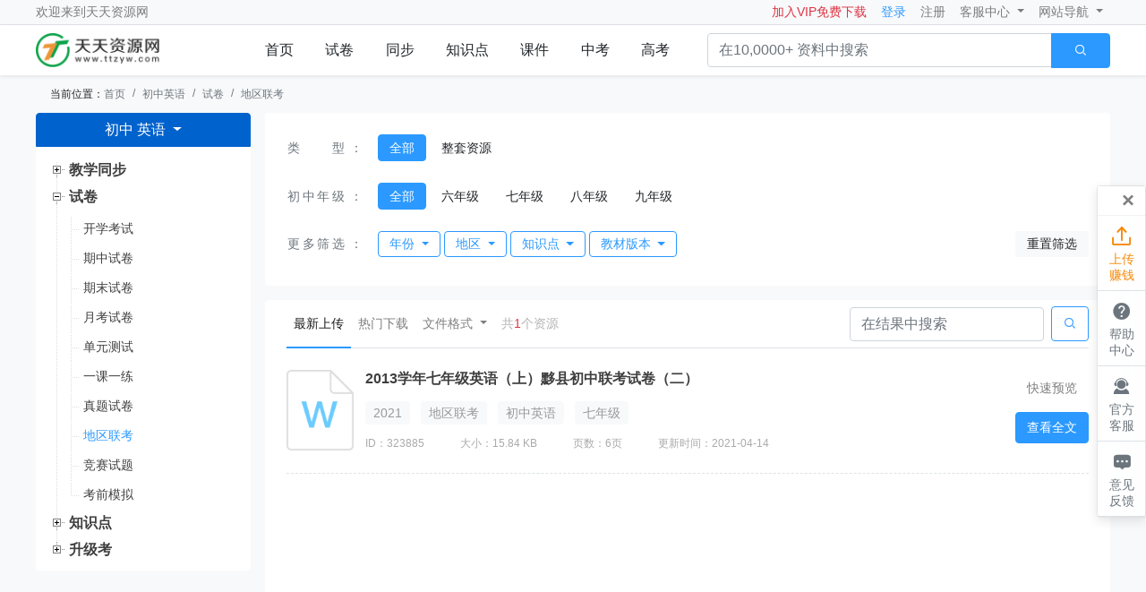

--- FILE ---
content_type: text/html; charset=UTF-8
request_url: https://www.ttzyw.com/chu-yy/scene11/
body_size: 21961
content:
<!DOCTYPE HTML>
<html lang="en">
<head>
    <meta http-equiv="Content-Type" content="text/html; charset=utf-8"/>
<meta name="viewport" content="width=1000, initial-scale=1, maximum-scale=1, user-scalable=0"/>
<meta http-equiv="X-UA-Compatible" content="IE=edge,chrome=1">
<meta name="author" content="tiantian">
<title>初中英语_地区联考-天天资源网</title>
<meta name="keywords" content="初中英语地区联考">
<meta name="description" content="天天资源网提供初中英语地区联考资料大全，方便广大老师学生下载使用。">
<meta name="shenma-site-verification" content="8bfca7deb477eb55053d70f6f580742c_1628145362">
<meta name="360-site-verification" content="9b7fb659e6130f0c6ae5ad7c131e0d89" />
<meta name="sogou_site_verification" content="n52MJRlfDn"/>
<meta name="baidu-site-verification" content="code-OHQWJoDEB8" />
<!-- Bootstrap CSS -->
<link rel="stylesheet" href="/static/css/bootstrap@4.5.0.css?1.0.6">
        <link rel="stylesheet" href="/static/css/jquery.treeview.css?1.0.6">
    <link rel="stylesheet" href="/static/css/common.css?1.0.6">        <style></style>
</head>
<body class="bg-light ">
<div class="top-nav border-bottom">
    <nav class="navbar navbar-expand-lg navbar-light  width-out">

            <p class="navbar-text mb-0">欢迎来到<a class="d-inline text-black-50" href="/">天天资源网</a></p>

        <button class="navbar-toggler" type="button" data-toggle="collapse" data-target="#navbarNavDropdown"
                aria-controls="navbarNavDropdown" aria-expanded="false" aria-label="Toggle navigation">
            <span class="navbar-toggler-icon"></span>
        </button>
        <div class="collapse navbar-collapse" id="navbarNavDropdown">
            <ul class="navbar-nav">
                <li class="nav-item">
                    <a href="/recharge/pc/member.html" target="_blank" class="text-danger nav-link">加入VIP免费下载</a>
                </li>
                <li class="nav-item login-hide">
                    <a class="nav-link text-primary login-modal" data-position="center" data-toggle="modal"
                       data-target="#loginModal">登录</a>
                </li>
                <li class="nav-item login-hide reg-modal">
                    <a class="nav-link" data-position="center" data-toggle="modal" data-target="#loginModal">注册</a>
                </li>
                <li class="nav-item dropdown login-show">
                    <a class="nav-link dropdown-toggle d-flex align-items-center" href="#" id="navbarHeaderTop" role="button"
                       data-toggle="dropdown" data-hover="dropdown" aria-haspopup="true" aria-expanded="false">
                        <div class="dropdown-img">
                            <img class="user-avatar" src="">
                        </div>
                        <span class="user-name"></span>
                    </a>
                    <div class="dropdown-menu history-list dropdown-menu-right" aria-labelledby="navbarHeaderTop">
                        <div class="d-flex border-bottom px-3 pb-2 justify-content-between">
                            <p class="text-dark mb-0">浏览记录</p>
                            <a class="text-primary d-block" href="/user/pc/index.html">个人中心</a>
                        </div>
                        <ul class="history-lists empty-box-2" data-empty="true">
                        </ul>
                        <div class="d-flex pt-2 border-top px-3 justify-content-between">

                            <a class="text-secondary d-block" href="/user/pc/index.html#/collect/index">我的收藏</a>
                            <a class="text-secondary d-block" id="logOut">退出</a>
                            <a class="text-warning d-none" href="/act/2020/recharge-power.html">充值会员</a>
                        </div>
                    </div>
                </li>
                <li class="nav-item dropdown">
                    <a class="nav-link dropdown-toggle" href="#" id="navbarDropdownMenuLink" role="button"
                       data-toggle="dropdown" data-hover="dropdown" aria-haspopup="true" aria-expanded="false">
                        客服中心
                    </a>
                    <div class="dropdown-menu" aria-labelledby="navbarDropdownMenuLink">
                                                    <div class="row flex-wrap px-3">
                                                                    <a class="dropdown-item" href="/help/index.html">上传须知</a>
                                                                    <a class="dropdown-item" href="/help/index.html#下载须知">下载须知</a>
                                                                    <a class="dropdown-item" href="/help/index.html#版权声明">版权声明</a>
                                                                    <a class="dropdown-item" href="/help/index.html#上传现金奖励">如何兼职赚钱</a>
                                                                    <a class="dropdown-item" href="/user/pc/index.html#/updocument/index/">上传资料</a>
                                                            </div>
                                            </div>
                </li>
                <li class="nav-item dropdown">
                    <a class="nav-link dropdown-toggle" href="#" id="navbarDropdownMenuLink2" role="button"
                       data-toggle="dropdown" data-hover="dropdown" aria-haspopup="true" aria-expanded="false">
                        网站导航
                    </a>
                    <div class="dropdown-menu nav-list" aria-labelledby="navbarDropdownMenuLink2">
                                                    <div class="row flex-wrap px-3">
                                                                    <a class="text-secondary col-4 mb-2" href="/Article/index.html">办公文档</a>
                                                                    <a class="text-secondary col-4 mb-2" href="/news1/index.html">免费试题</a>
                                                                    <a class="text-secondary col-4 mb-2" href="/teacher/index.html">教学用文</a>
                                                                    <a class="text-secondary col-4 mb-2" href="/news/index.html">教学教案</a>
                                                                    <a class="text-secondary col-4 mb-2" href="https://cs.ttzyw.com/ttgs/index.html">天天故事</a>
                                                                    <a class="text-secondary col-4 mb-2" href="/rejy/index.html">幼儿教育</a>
                                                                    <a class="text-secondary col-4 mb-2" href="/xszw/index.html">学生作文</a>
                                                                    <a class="text-secondary col-4 mb-2" href="/teacher/index.html">教学资料</a>
                                                                    <a class="text-secondary col-4 mb-2" href="https://www.ttzyw.com/">返回首页</a>
                                                            </div>
                                            </div>
                </li>
            </ul>
        </div>
    </nav>
</div><div class="header-top shadow-sm">
    <div id="scrollFixed">
        <div class="d-flex width-out justify-content-between align-items-center">
            <a class="d-block mr-5 logo" href="/">
                <img src="/static/img/logo.png" width="190px">
            </a>
            <ul class="nav nav-fill flex-grow-1 flex-shrink-0 main-nav">
                                                                                        <li class="nav-item">
                                <a class="nav-link py-3" href="/">首页</a>
                            </li>
                                                                                                <li class="nav-item">
                                <a class="nav-link py-3" href="/chu-yy/scene3/">试卷</a>
                            </li>
                                                                                                <li class="nav-item">
                                <a class="nav-link py-3" href="/chu-yy/scene2/">同步</a>
                            </li>
                                                                                                <li class="nav-item">
                                <a class="nav-link py-3" href="/chu-yy/scene14/">知识点</a>
                            </li>
                                                                                                <li class="nav-item">
                                <a class="nav-link py-3" href="/chu-yy/scene2-type39/">课件</a>
                            </li>
                                                                                                <li class="nav-item">
                                <a class="nav-link py-3" href="https://www.ttzyw.com/zhongkao/">中考</a>
                            </li>
                                                                                                <li class="nav-item">
                                <a class="nav-link py-3" href="https://www.ttzyw.com/gaokao/">高考</a>
                            </li>
                                            
                                                </ul>
            <div class="input-group ml-4">
                <input type="text" class="form-control bg-white-50" id="searchInput" placeholder="在10,0000+ 资料中搜索"
                       aria-label="" aria-describedby="searchBTN">
                <div class="input-group-append">
                    <button class="btn btn-primary px-4 searchBtn" type="button" id="searchBTN" data-btn="search"
                            data-target="searchInput"><i class="iconfont">&#xe672;</i>
                    </button>
                </div>
            </div>
        </div>
    </div>
</div>    <nav aria-label="breadcrumb" class="width-out">
        <ol class="breadcrumb font-14 bg-transparent mb-0">
            <li class="">当前位置：</li>
            <li class="breadcrumb-item"><a href="/">首页</a></li>
                            <li class="breadcrumb-item"><a href="/chu-yy/">初中英语</a></li>
                            <li class="breadcrumb-item"><a href="/chu-yy/scene3/">试卷</a></li>
                            <li class="breadcrumb-item"><a href="/chu-yy/scene11/">地区联考</a></li>
                    </ol>
    </nav>
    <div class="width-out clearfix" id="columnConBox">
        <div class="tree-sidebar" id="treeSidebar">
            <div class="btn-group">
                <button type="button" class="btn btn-primary dropdown-toggle bg-primary-d" data-toggle="dropdown" aria-haspopup="true" aria-expanded="false">
                                                                                                                    初中
                                                                                                                                                                                                                        英语
                                                                                                                                                                                                                                                                                                                                                                                                                                                                                                                                                                                                                                                                                                                                                                                                                                                                                                                                                                                                                                            </button>
                <div class="dropdown-menu drop-type">
                    <div class="pb-2 border-bottom">
                                                        <a class="btn "
                                   data-type="tab" data-class="btn-primary"
                                   data-target="#subject-40801837426212415251013787859138476860">小学</a>
                                                        <a class="btn                                         btn-primary
                                   "
                                   data-type="tab" data-class="btn-primary"
                                   data-target="#subject-40801837426231700950906818354079549953">初中</a>
                                                        <a class="btn "
                                   data-type="tab" data-class="btn-primary"
                                   data-target="#subject-40801837426251052506396259972407625367">高中</a>
                                            </div>
                    <div class="pt-3">
                                                    <div style="
                                                                display: none
                            " id="subject-40801837426212415251013787859138476860">
                                                                                                            <a href="/xiao-yw/scene11/" class="btn btn-default">语文</a>
                                                                                                                                                <a href="/xiao-sx/scene11/" class="btn btn-default">数学</a>
                                                                                                                                                <a href="/xiao-yy/scene11/" class="btn btn-default">英语</a>
                                                                                                                                                <a href="/xiao-kx/scene11/" class="btn btn-default">科学</a>
                                                                                                                                                <a href="/xiao-sp/scene11/" class="btn btn-default">道德与法治</a>
                                                                                                                                                <a href="/xiao-ty/scene11/" class="btn btn-default">体育</a>
                                                                                                                                                <a href="/xiao-ms/scene11/" class="btn btn-default">美术</a>
                                                                                                                                                <a href="/xiao-mu/scene11/" class="btn btn-default">音乐</a>
                                                                                                                                                <a href="/xiao-zhsj/scene11/" class="btn btn-default">综合实践</a>
                                                                                                                                                <a href="/xiao-xx/scene11/" class="btn btn-default">信息与技术</a>
                                                                                                                                                <a href="/xiao-xljk/scene11/" class="btn btn-default">心理健康</a>
                                                                                                </div>
                                                    <div style="
                            
                            " id="subject-40801837426231700950906818354079549953">
                                                                                                            <a href="/chu-yw/scene11/" class="btn btn-default">语文</a>
                                                                                                                                                <a href="/chu-sx/scene11/" class="btn btn-default">数学</a>
                                                                                                                                                <a href="/chu-yy/scene11/" class="btn btn-primary">英语</a>
                                                                                                                                                <a href="/chu-kx/scene11/" class="btn btn-default">科学</a>
                                                                                                                                                <a href="/chu-wl/scene11/" class="btn btn-default">物理</a>
                                                                                                                                                <a href="/chu-hx/scene11/" class="btn btn-default">化学</a>
                                                                                                                                                <a href="/chu-ls/scene11/" class="btn btn-default">历史</a>
                                                                                                                                                <a href="/chu-zz/scene11/" class="btn btn-default">道德与法治</a>
                                                                                                                                                <a href="/chu-dl/scene11/" class="btn btn-default">地理</a>
                                                                                                                                                <a href="/chu-sw/scene11/" class="btn btn-default">生物</a>
                                                                                                                                                <a href="/chu-sh/scene11/" class="btn btn-default">历史与社会</a>
                                                                                                                                                <a href="/chu-ty/scene11/" class="btn btn-default">体育</a>
                                                                                                                                                <a href="/chu-ms/scene11/" class="btn btn-default">美术</a>
                                                                                                                                                <a href="/chu-mu/scene11/" class="btn btn-default">音乐</a>
                                                                                                                                                <a href="/chu-xx/scene11/" class="btn btn-default">信息技术</a>
                                                                                                                                                <a href="/chu-lj/scene11/" class="btn btn-default">劳动技术</a>
                                                                                                                                                <a href="/chu-tz/scene11/" class="btn btn-default">拓展</a>
                                                                                                </div>
                                                    <div style="
                                                                display: none
                            " id="subject-40801837426251052506396259972407625367">
                                                                                                            <a href="/gao-yw/scene11/" class="btn btn-default">语文</a>
                                                                                                                                                <a href="/gao-sx/scene11/" class="btn btn-default">数学</a>
                                                                                                                                                <a href="/gao-yy/scene11/" class="btn btn-default">英语</a>
                                                                                                                                                <a href="/gao-wl/scene11/" class="btn btn-default">物理</a>
                                                                                                                                                <a href="/gao-hx/scene11/" class="btn btn-default">化学</a>
                                                                                                                                                <a href="/gao-ls/scene11/" class="btn btn-default">历史</a>
                                                                                                                                                <a href="/gao-zz/scene11/" class="btn btn-default">政治</a>
                                                                                                                                                <a href="/gao-dl/scene11/" class="btn btn-default">地理</a>
                                                                                                                                                <a href="/gao-sw/scene11/" class="btn btn-default">生物</a>
                                                                                                                                                <a href="/gao-ty/scene11/" class="btn btn-default">体育</a>
                                                                                                                                                <a href="/gao-ms/scene11/" class="btn btn-default">美术</a>
                                                                                                                                                <a href="/gao-mu/scene11/" class="btn btn-default">音乐</a>
                                                                                                                                                <a href="/gao-xx/scene11/" class="btn btn-default">信息技术</a>
                                                                                                                                                <a href="/gao-tyjs/scene11/" class="btn btn-default">通用技术</a>
                                                                                                                                                <a href="/gao-lj/scene11/" class="btn btn-default">劳动技术</a>
                                                                                                                                                <a href="/gao-tz/scene11/" class="btn btn-default">拓展</a>
                                                                                                </div>
                        
                    </div>
                </div>
            </div>










            <ul class="treeview" id="tree">
                <li data-code="2" data-id="40802563729544281268943841364516418585" class="firstTreeItem "
        >
                                    <a href="/chu-yy/scene2/" class=""
                   title="教学同步">教学同步</a>
                <ul style="display: none" class="hasChildren">
                    <li><span class="placeholder">&nbsp;</span></li>
                </ul>
            
            </li>
<li data-code="3" data-id="40802564731211908176356912894741095229" class="firstTreeItem "
         data-request="true" >
                                    <a href="/chu-yy/scene3/" class=""
                title="试卷">试卷</a>
                <ul style="display: none">
                    <li data-code="4" data-id="40802584254151325346046926784899586645" class=" "
        >
                    <li data-code="4" data-id="40802584254151325346046926784899586645">
                <a href="/chu-yy/scene4/" class=""
                   title="开学考试">开学考试</a>
            </li>
            </li>
<li data-code="5" data-id="40802584322946422139778578009735801794" class=" "
        >
                    <li data-code="5" data-id="40802584322946422139778578009735801794">
                <a href="/chu-yy/scene5/" class=""
                   title="期中试卷">期中试卷</a>
            </li>
            </li>
<li data-code="6" data-id="40802584373217243197653474631533643038" class=" "
        >
                    <li data-code="6" data-id="40802584373217243197653474631533643038">
                <a href="/chu-yy/scene6/" class=""
                   title="期末试卷">期末试卷</a>
            </li>
            </li>
<li data-code="7" data-id="40802584491288187941834016112314718145" class=" "
        >
                    <li data-code="7" data-id="40802584491288187941834016112314718145">
                <a href="/chu-yy/scene7/" class=""
                   title="月考试卷">月考试卷</a>
            </li>
            </li>
<li data-code="8" data-id="40802584570287864545228097116281472243" class=" "
        >
                    <li data-code="8" data-id="40802584570287864545228097116281472243">
                <a href="/chu-yy/scene8/" class=""
                   title="单元测试">单元测试</a>
            </li>
            </li>
<li data-code="9" data-id="40802584641967488299675568589502220896" class=" "
        >
                    <li data-code="9" data-id="40802584641967488299675568589502220896">
                <a href="/chu-yy/scene9/" class=""
                   title="一课一练">一课一练</a>
            </li>
            </li>
<li data-code="10" data-id="40802584709008446755283784268553226599" class=" "
        >
                    <li data-code="10" data-id="40802584709008446755283784268553226599">
                <a href="/chu-yy/scene10/" class=""
                   title="真题试卷">真题试卷</a>
            </li>
            </li>
<li data-code="11" data-id="40802584768543189295423936858187207306" class=" "
        >
                    <li data-code="11" data-id="40802584768543189295423936858187207306">
                <a href="/chu-yy/scene11/" class="activeUrl"
                   title="地区联考">地区联考</a>
            </li>
            </li>
<li data-code="12" data-id="40802584829585527226687449934147450255" class=" "
        >
                    <li data-code="12" data-id="40802584829585527226687449934147450255">
                <a href="/chu-yy/scene12/" class=""
                   title="竞赛试题">竞赛试题</a>
            </li>
            </li>
<li data-code="13" data-id="40802584883024854016589485141896869238" class=" "
        >
                    <li data-code="13" data-id="40802584883024854016589485141896869238">
                <a href="/chu-yy/scene13/" class=""
                   title="考前模拟">考前模拟</a>
            </li>
            </li>
                </ul>
            
            </li>
<li data-code="14" data-id="40802584970173886544285203373682663706" class="firstTreeItem "
        >
                                    <a href="/chu-yy/scene14/" class=""
                   title="知识点">知识点</a>
                <ul style="display: none" class="hasChildren">
                    <li><span class="placeholder">&nbsp;</span></li>
                </ul>
            
            </li>
<li data-code="15" data-id="40802585045402948312517520666803853676" class="firstTreeItem "
         data-request="true" >
                                    <a href="/chu-yy/scene15/" class=""
                title="升级考">升级考</a>
                <ul style="display: none">
                    <li data-code="17" data-id="40802585140131913081195949803276197071" class=" "
         data-request="true" >
                                    <a href="/chu-yy/scene17/" class=""
                title="中考">中考</a>
                <ul style="display: none">
                    <li data-code="31" data-id="40802586301698064635155017112911248530" class=" "
        >
                    <li data-code="31" data-id="40802586301698064635155017112911248530">
                <a href="/chu-yy/scene31/" class=""
                   title="历年真题">历年真题</a>
            </li>
            </li>
<li data-code="32" data-id="40802586385581846927912893960027814590" class=" "
        >
                    <li data-code="32" data-id="40802586385581846927912893960027814590">
                <a href="/chu-yy/scene32/" class=""
                   title="一轮复习">一轮复习</a>
            </li>
            </li>
<li data-code="33" data-id="40802586478346317756853867642634413140" class=" "
        >
                    <li data-code="33" data-id="40802586478346317756853867642634413140">
                <a href="/chu-yy/scene33/" class=""
                   title="二轮复习">二轮复习</a>
            </li>
            </li>
<li data-code="34" data-id="40802586537954833990129971714555525659" class=" "
        >
                    <li data-code="34" data-id="40802586537954833990129971714555525659">
                <a href="/chu-yy/scene34/" class=""
                   title="三轮冲刺">三轮冲刺</a>
            </li>
            </li>
<li data-code="35" data-id="40802586630495714598118960842350683892" class=" "
        >
                    <li data-code="35" data-id="40802586630495714598118960842350683892">
                <a href="/chu-yy/scene35/" class=""
                   title="中考模拟">中考模拟</a>
            </li>
            </li>
<li data-code="36" data-id="40802586741413406754152806194318076019" class=" "
        >
                    <li data-code="36" data-id="40802586741413406754152806194318076019">
                <a href="/chu-yy/scene36/" class=""
                   title="中考作文">中考作文</a>
            </li>
            </li>
                </ul>
            
            </li>
                </ul>
            
            </li>
            </ul>
        </div>
        <div class="tree-container">
            <div class="category-list">
                <ul>
                                                                        <li class="d-flex align-items-start noMoreSceen">
                                <p class="btn">类型</p>
                                <span class="mr-3 ml-1 btn">：</span>
                                <div>
                                    <a class="btn btn-default " href="http://www.ttzyw.com/chu-yy/scene11/"
               data-code=""
               data-parentid=""
               data-id=""
               data-keyword="type">全部</a>
            <a class="btn btn-default " href="http://www.ttzyw.com/chu-yy/scene11-type43/"
               data-code="43"
               data-parentid="40802276269610661586303244868741543412"
               data-id="40802276537000883590337165449211575289"
               data-keyword="type">整套资源</a>
                                            </div>
                            </li>
                                                                                                <li class="d-flex align-items-start noMoreSceen">
                                <p class="btn">初中年级</p>
                                <span class="mr-3 ml-1 btn">：</span>
                                <div>
                                    <a class="btn btn-default columnAttrBtn" href="javascript:;"
               data-code=""
               data-parentid=""
               data-id=""
               data-keyword="grade">全部</a>
            <a class="btn btn-default columnAttrBtn" href="javascript:;"
               data-code="7"
               data-parentid="40801012949294479583397823748874261935"
               data-id="40798565862174353127664225712261540555"
               data-keyword="grade">六年级</a>
            <a class="btn btn-default columnAttrBtn" href="javascript:;"
               data-code="8"
               data-parentid="40801012949294479583397823748874261935"
               data-id="40798565975136374334134976705924972558"
               data-keyword="grade">七年级</a>
            <a class="btn btn-default columnAttrBtn" href="javascript:;"
               data-code="9"
               data-parentid="40801012949294479583397823748874261935"
               data-id="40798566000502012863600570195188471969"
               data-keyword="grade">八年级</a>
            <a class="btn btn-default columnAttrBtn" href="javascript:;"
               data-code="10"
               data-parentid="40801012949294479583397823748874261935"
               data-id="40798566023355607173906131242218483010"
               data-keyword="grade">九年级</a>
                                            </div>
                            </li>
                                                                                                                                                                                                                                                                                            <li class="d-flex align-items-center" id="moreFilter">
                        <p class="btn">更多筛选</p>
                        <span class="mr-3 ml-1 btn">：</span>
                        <div class="clearfix flex-grow-1">
                                                            
                                                                                            
                                                                                            
                                                                    <div class="btn-group" data-name="年份">
                                        <button type="buttonß" class="btn btn-outline-primary dropdown-toggle dropdown-toggle-init"
                                                data-request="true"
                                                data-toggle="dropdown"
                                                data-name="年份"
                                                data-index = 2
                                                data-code="27"
                                                data-id="40802116739082495711211859466808093759"
                                                data-parentid="0"
                                                data-keyword="year"
                                                aria-haspopup="true"
                                                aria-expanded="false">
                                            年份
                                        </button>
                                        <div class="dropdown-menu px-4 py-4" data-loading="false">
                                            <div class="columnHistorySelect">

                                            </div>
                                            <div class="columnAttrBtnList">
                                                                                                                                                            <button class="btn btn-default columnAttrBtn" href=""
                                                           data-request="false"
                                                           data-code=""
                                                           data-code=""
                                                           data-id=""
                                                           data-parentid=""
                                                           data-keyword="year">全部</button>
                                                                                                                                                                                                                <button class="btn btn-default columnAttrBtn" href=""
                                                           data-request="false"
                                                           data-code="67"
                                                           data-code="40802116739082495711211859466808093759"
                                                           data-id="40958157207690219973052852332304027237"
                                                           data-parentid="40802116739082495711211859466808093759"
                                                           data-keyword="year">2023</button>
                                                                                                                                                                                                                <button class="btn btn-default columnAttrBtn" href=""
                                                           data-request="false"
                                                           data-code="66"
                                                           data-code="40802116739082495711211859466808093759"
                                                           data-id="40958157169609031386240151366512954981"
                                                           data-parentid="40802116739082495711211859466808093759"
                                                           data-keyword="year">2022</button>
                                                                                                                                                                                                                <button class="btn btn-default columnAttrBtn" href=""
                                                           data-request="false"
                                                           data-code="35"
                                                           data-code="40802116739082495711211859466808093759"
                                                           data-id="40802120235891978308676585322440071327"
                                                           data-parentid="40802116739082495711211859466808093759"
                                                           data-keyword="year">2021</button>
                                                                                                                                                                                                                <button class="btn btn-default columnAttrBtn" href=""
                                                           data-request="false"
                                                           data-code="34"
                                                           data-code="40802116739082495711211859466808093759"
                                                           data-id="40802120217037596058571219054450538659"
                                                           data-parentid="40802116739082495711211859466808093759"
                                                           data-keyword="year">2020</button>
                                                                                                                                                                                                                <button class="btn btn-default columnAttrBtn" href=""
                                                           data-request="false"
                                                           data-code="33"
                                                           data-code="40802116739082495711211859466808093759"
                                                           data-id="40802120197396131818702962852119707874"
                                                           data-parentid="40802116739082495711211859466808093759"
                                                           data-keyword="year">2019</button>
                                                                                                                                                                                                                <button class="btn btn-default columnAttrBtn" href=""
                                                           data-request="false"
                                                           data-code="32"
                                                           data-code="40802116739082495711211859466808093759"
                                                           data-id="40802120166109175693467816928180618264"
                                                           data-parentid="40802116739082495711211859466808093759"
                                                           data-keyword="year">2018</button>
                                                                                                                                                                                                                <button class="btn btn-default columnAttrBtn" href=""
                                                           data-request="false"
                                                           data-code="31"
                                                           data-code="40802116739082495711211859466808093759"
                                                           data-id="40802120116966325814663753359751305316"
                                                           data-parentid="40802116739082495711211859466808093759"
                                                           data-keyword="year">2017</button>
                                                                                                                                                                                                                <button class="btn btn-default columnAttrBtn" href=""
                                                           data-request="false"
                                                           data-code="30"
                                                           data-code="40802116739082495711211859466808093759"
                                                           data-id="40802120065906106784933466638989496481"
                                                           data-parentid="40802116739082495711211859466808093759"
                                                           data-keyword="year">2016</button>
                                                                                                                                                                                                                <button class="btn btn-default columnAttrBtn" href=""
                                                           data-request="false"
                                                           data-code="29"
                                                           data-code="40802116739082495711211859466808093759"
                                                           data-id="40802120045454748021799414398994205183"
                                                           data-parentid="40802116739082495711211859466808093759"
                                                           data-keyword="year">2015</button>
                                                                                                                                                                                                                <button class="btn btn-default columnAttrBtn" href=""
                                                           data-request="false"
                                                           data-code="28"
                                                           data-code="40802116739082495711211859466808093759"
                                                           data-id="40802119705260576900020850688018314289"
                                                           data-parentid="40802116739082495711211859466808093759"
                                                           data-keyword="year">2014</button>
                                                                                                                                                </div>
                                            <div class="mt-3 text-right d-none">
                                                <button type="button" class="btn btn-light btn-sm columnCancelBtn">取消</button>
                                                <button type="button" class="btn btn-primary btn-sm columnSureBtn">确定</button>
                                            </div>
                                        </div>
                                    </div>
                                                                                            
                                                                    <div class="btn-group" data-name="地区">
                                        <button type="buttonß" class="btn btn-outline-primary dropdown-toggle dropdown-toggle-init"
                                                data-request="true"
                                                data-toggle="dropdown"
                                                data-name="地区"
                                                data-index = 3
                                                data-code="1"
                                                data-id="40801325657772019307675417252787982846"
                                                data-parentid="0"
                                                data-keyword="area"
                                                aria-haspopup="true"
                                                aria-expanded="false">
                                            地区
                                        </button>
                                        <div class="dropdown-menu px-4 py-4" data-loading="true">
                                            <div class="columnHistorySelect">

                                            </div>
                                            <div class="columnAttrBtnList">
                                                                                            </div>
                                            <div class="mt-3 text-right d-none">
                                                <button type="button" class="btn btn-light btn-sm columnCancelBtn">取消</button>
                                                <button type="button" class="btn btn-primary btn-sm columnSureBtn">确定</button>
                                            </div>
                                        </div>
                                    </div>
                                                                                            
                                                                    <div class="btn-group" data-name="知识点">
                                        <button type="buttonß" class="btn btn-outline-primary dropdown-toggle dropdown-toggle-init"
                                                data-request="true"
                                                data-toggle="dropdown"
                                                data-name="知识点"
                                                data-index = 4
                                                data-code="15"
                                                data-id="40802600740884443234294854356679647396"
                                                data-parentid="0"
                                                data-keyword="kpoint"
                                                aria-haspopup="true"
                                                aria-expanded="false">
                                            知识点
                                        </button>
                                        <div class="dropdown-menu px-4 py-4" data-loading="true">
                                            <div class="columnHistorySelect">

                                            </div>
                                            <div class="columnAttrBtnList">
                                                                                            </div>
                                            <div class="mt-3 text-right d-none">
                                                <button type="button" class="btn btn-light btn-sm columnCancelBtn">取消</button>
                                                <button type="button" class="btn btn-primary btn-sm columnSureBtn">确定</button>
                                            </div>
                                        </div>
                                    </div>
                                                                                                                                                                
                                                                    <div class="btn-group" data-name="教材版本">
                                        <button type="buttonß" class="btn btn-outline-primary dropdown-toggle dropdown-toggle-init"
                                                data-request="true"
                                                data-toggle="dropdown"
                                                data-name="教材版本"
                                                data-index = 6
                                                data-code="15"
                                                data-id="40802600789641642156624710047615522471"
                                                data-parentid="0"
                                                data-keyword="book"
                                                aria-haspopup="true"
                                                aria-expanded="false">
                                            教材版本
                                        </button>
                                        <div class="dropdown-menu px-4 py-4" data-loading="true">
                                            <div class="columnHistorySelect">

                                            </div>
                                            <div class="columnAttrBtnList">
                                                                                            </div>
                                            <div class="mt-3 text-right d-none">
                                                <button type="button" class="btn btn-light btn-sm columnCancelBtn">取消</button>
                                                <button type="button" class="btn btn-primary btn-sm columnSureBtn">确定</button>
                                            </div>
                                        </div>
                                    </div>
                                                                                        <a class="btn btn-light float-right" data-search="reset">重置筛选</a>
                        </div>
                    </li>
                </ul>
            </div>
            <div class="category-container">
                <nav class="navbar navbar-expand-lg navbar-light border-bottom">
                    <button class="navbar-toggler" type="button" data-toggle="collapse" data-target="#navbarSupportedContent" aria-controls="navbarSupportedContent" aria-expanded="false" aria-label="Toggle navigation">
                        <span class="navbar-toggler-icon"></span>
                    </button>

                    <div class="collapse navbar-collapse" id="navbarSupportedContent">
                        <ul class="navbar-nav mr-auto font-14">
                            <li class="nav-item active" data-update="1" data-hot="0">
                                <a class="nav-link">最新上传 <span class="sr-only">(current)</span></a>
                            </li>
                            <li class="nav-item" data-update="0" data-hot="1">
                                <a class="nav-link">热门下载</a>
                            </li>
                            <li class="dropdown">
                                <a class="nav-link dropdown-toggle" href="#" id="navbarDropdown" role="button" data-toggle="dropdown" aria-haspopup="true" aria-expanded="false">
                                    文件格式
                                </a>
                                <div class="dropdown-menu" aria-labelledby="navbarDropdown" id="formatType">

                                                                                                                                                                                                                                                                                                                                                                                                                                                                                                                                                                                                                                                                                                            </div>
                            </li>
                            <li class="nav-item-noclick">
                                <a class="nav-link disabled" href="#" tabindex="-1" aria-disabled="true">共<span class="text-danger" id="relativeNum">1</span>个资源</a>
                            </li>
                        </ul>
                        <div class="form-inline my-2 my-lg-0">
                            <input class="form-control mr-sm-2" type="search" placeholder="在结果中搜索" aria-label="Search" id="resultSearchInput">
                            <button class="btn btn-outline-primary my-2 my-sm-0" type="button" data-target="#resultSearchInput" id="resultSearchBtn">
                                <i class="iconfont">&#xe672;</i>
                            </button>
                        </div>
                    </div>
                </nav>
                <div class="category-list-items empty-box-2" data-emptytxt="暂无匹配数据" data-empty="false">

                    <ul style="display: none">
                                                                                    <li class="d-flex border-bottom">
    <div class="flex-shrink-0 mr-3 items-img">
        <div class="img-box office-pic office-pic-doc">
        </div>

    </div>
    <div class="flex-grow-1">
        <div class="d-flex align-items-center">
            
                        <a class="text-dark flex-grow-1 title" target="_blank" title="2013学年七年级英语（上）黟县初中联考试卷（二）" href="https://www.ttzyw.com/zy/323885.html">
                <h5 class="text-ellipsis font-weight-bold width-100">
                    2013学年七年级英语（上）黟县初中联考试卷（二）</h5>
            </a>
        </div>







        <div class="font-14 sign mt-3">
                        <a class="btn btn-light mr-2 disabled opacity-1">2021</a>
                                        <a class="btn btn-light mr-2 disabled opacity-1">地区联考</a>
                                        <a class="btn btn-light mr-2 disabled opacity-1">初中英语</a>
                                        <a class="btn btn-light mr-2 disabled opacity-1">七年级</a>
                    </div>
        <div class="d-flex font-14 text-secondary mt-3 items-info">
            <p class="mr-4 pr-3 mb-0">ID：323885</p>
            <p class="mr-4 pr-3 mb-0">大小：15.84 KB</p>
                            <p class="mr-4 pr-3 mb-0">页数：6页</p>
                        <p class="mr-4 pr-3 mb-0">更新时间：2021-04-14</p>
        </div>
    </div>
    <div class="flex-shrink-0 ml-4 text-center d-flex align-items-center column-features">
        <div>
                        <a class="text-black-50 font-14 view-modal mb-3 d-block"
               data-id="40813093083792729270128522725755829474"
               data-collection="false"
               data-title="2013学年七年级英语（上）黟县初中联考试卷（二）"
               data-download=""
               data-href="https://www.ttzyw.com/zy/323885.html"
               data-price="5.00"
               data-size="15.84 KB"
               data-page="6页"
               data-vip="false"
               data-type="doc"
            >快速预览</a>
                        <a class="btn btn-primary d-block font-14" href="https://www.ttzyw.com/zy/323885.html"
            >查看全文</a>
        </div>
    </div>
</li>                                                                        </ul>
                </div>
                <div class="py-4 text-center page-list">

                </div>
                <div class="py-4 text-center d-none">
                    <div class="py-4 text-center page-list">
    
    
</div>                </div>
            </div>
        </div>
    </div>
<footer class="footer-no-nav">
    <div class="footer-copyright">
                <p>Copyright  2004-2022 <a href="https://www.ttzyw.com/">ttzyw.com</a> All Rights Reserved <a href="https://beian.miit.gov.cn/#/Integrated/index" rel="nofollow" >闽ICP备18023965号-4</a>  </p><p><a href="/">天天资源网</a>声明：本站点发布的文章作品均来自用户投稿或网络整理，部分作品未联系到知识产权人或未发现有相关的知识产权登记</p>
<p>如有知识产权人不愿本站分享使用所属产权作品，请立即联系：403074932@qq.com，我们会立即处理。</p>
    </div>
</footer>

<!--toast列表区域-->
<div aria-live="polite" aria-atomic="true" class="toast-area"></div>
<!--左侧悬浮框-->































<!--右侧悬浮框-->
<div class="toast fixed-nav" role="alert" aria-live="assertive" aria-atomic="true">
    <div class="toast-header">
        <strong class="mr-auto"></strong>
        <button type="button" class="ml-2 mb-1 close" data-dismiss="toast" aria-label="Close">
            <span aria-hidden="true">&times;</span>
        </button>
    </div>
    <div class="toast-body">
        <ul>

            <li>
                <a class="text-decoration-none" href="/act/2020/authenticate.html">
                    <i class="iconfont">&#xe616;</i>
                    上传赚钱
                </a>
            </li>
            <li>
                <a class="text-decoration-none" href="/help/index.html">
                    <i class="iconfont">&#xe674;</i>
                    帮助中心
                </a>
            </li>
            <li>
                <a class="text-decoration-none" href="/help/index.html#联系我们">
                    <i class="iconfont">&#xe673;</i>
                    官方客服
                </a>
            </li>
            <li>
                <a class="text-decoration-none" href="/help/index.html#意见反馈">
                    <i class="iconfont">&#xe675;</i>
                    意见反馈
                </a>
            </li>
            <li>
                <a class="text-decoration-none" id="goToTop">
                    <i class="iconfont">&#xe671;</i>
                    返回顶部
                </a>
            </li>
        </ul>
    </div>
</div>



<!--登录、注册、修改密码/弹窗-->
<div class="modal fade" id="loginModal" tabindex="-1" role="dialog" aria-labelledby="loginModalLabel"
     aria-hidden="true">
    <div class="modal-dialog modal-dialog-centered">
        <div class="modal-content">
            <div class="modal-header">
                <button type="button" id="closeLoginModal" class="close" data-dismiss="modal" aria-hidden="true">
                    &times;
                </button>
            </div>
            <div class="modal-body">
                <div class="modal-body-left">
                </div>
                <div class="modal-body-right">
                    <div id="modalMobileLogin" class="">
                        <div id="modalMobileNumberLogin" class="">
                            <div class="login-modal-left-bg" style="background-image: url(https://data.ttzyw.com/file/ttzyw/other/40816123631369624789306670914241358882/4208_58ddc0632b3f9a64f6c75ad5a4801fc1.png?899)"></div>
                            <div class="modal-body-right-tab">
                                <a data-type="tab" data-target="#modalMobileNumberLogin" class="active">验证码登录</a>
                                <a data-type="tab" data-active="no" data-target="#modalMobilePasswordLogin">手机号登录</a>
                            </div>
                            <form id="loginForm" data-logintype="normal">
                                <label>
                                    <i class="iconfont text-secondary">&#xe632;</i>
                                    <input type="text" placeholder="请输入手机号" id="loginPhone" name="mobile">
                                    <div></div>
                                </label>
                                <label class="pic-vericode">
                                    <i class="iconfont text-secondary">&#xe60e;</i>
                                    <input type="text" placeholder="请输入验证码" id="picVericode1" name="code">
                                    <button type="button" class="btn btn-outline-info picVericodeBtn"><img src="" class="picVericodeUrl"></button>
                                    <div></div>
                                </label>
                                <input type="hidden" class="hiddenKey" name="key">
                                <label class="login-vericode">
                                    <i class="iconfont text-secondary">&#xe60e;</i>
                                    <input type="text" placeholder="请输入验证码" id="loginVericode" name="code_info">
                                    <div></div>
                                    <button type="button" class="btn btn-outline-primary" id="getPhoneVericode">
                                        获取验证码
                                    </button>
                                </label>
                                <div class="modal-remember-forget">
                                    <a data-type="tab" data-target="#modalFreeReg" class="float-left">免费注册</a>
                                    <a data-type="tab" data-target="#modalForgetPassword">忘记密码？</a>
                                    <a data-type="tab" data-target="#modalForgetPasswordNext" class="d-none">输入新密码</a>
                                    <a class="d-none" data-type="tab" data-target="#modalMobileNumberLogin">验证码登录</a>
                                    <a class="d-none" data-type="tab" data-target="#modalMobilePasswordLogin">手机号登录</a>
                                </div>

                                <button class="btn btn-primary submit" type="button">
                                    登录
                                </button>
                            </form>
                            <div class="modal-body-right-other">
                                <div class="d-none"><a href="/frontend/member_login/api_login?type=qq"><i class="iconfont text-primary mr-1">&#xe634;</i><span>QQ登录</span></a></div>
                                <div><a href="/member/login.html#old"><i class="iconfont text-primary mr-1">&#xe626;</i><span>旧帐号登录</span></a></div>
                                <div data-type="tab" data-target="#modalQrcodeLogin" style="display: block">
                                    <i class="iconfont text-success mr-1">&#xe633;</i><span>微信登录</span></div>
                                <div data-type="tab" data-target="#modalMobileLogin">
                                    <i class="iconfont text-danger mr-1">&#xe632;</i>
                                    <span>手机登录</span></div>
                            </div>
                        </div>
                        <div id="modalMobilePasswordLogin" class="">
                            <div class="login-modal-left-bg" style="background-image: url(https://data.ttzyw.com/file/ttzyw/other/40816123631369624789306670914241358882/4208_58ddc0632b3f9a64f6c75ad5a4801fc1.png?899)"></div>
                            <div class="modal-body-right-tab">
                                <a data-type="tab" data-active="no" data-target="#modalMobileNumberLogin">验证码登录</a>
                                <a data-type="tab" data-target="#modalMobilePasswordLogin" class="active">手机号登录</a>
                            </div>
                            <form id="loginForm2" data-logintype="normal">
                                <label>
                                    <i class="iconfont text-secondary">&#xe632;</i>
                                    <input type="text" placeholder="请输入手机号" id="loginPhone2" name="mobile">
                                    <div></div>
                                </label>
                                <label>
                                    <i class="iconfont text-secondary">&#xe627;</i>
                                    <input type="password" placeholder="请输入密码" id="loginPassword" name="password">
                                    <div></div>
                                </label>
                                <label class="pic-vericode">
                                    <i class="iconfont text-secondary">&#xe60e;</i>
                                    <input type="text" placeholder="请输入验证码" id="picVericode" name="code">
                                    <button type="button" class="btn btn-outline-info picVericodeBtn"><img src="" class="picVericodeUrl"></button>
                                    <div></div>
                                </label>
                                <input type="hidden" class="hiddenKey" name="key">
                                <div class="modal-remember-forget">
                                    <a data-type="tab" data-target="#modalFreeReg" class="float-left">免费注册</a>
                                    <a data-type="tab" data-target="#modalForgetPassword">忘记密码？</a>
                                    <a data-type="tab" data-target="#modalForgetPasswordNext" class="d-none">输入新密码</a>
                                    <a class="d-none" data-type="tab" data-target="#modalMobileNumberLogin">验证码登录</a>
                                    <a class="d-none" data-type="tab" data-target="#modalMobilePasswordLogin">手机号登录</a>
                                </div>
                                <button class="btn btn-primary submit" type="button">
                                    登录
                                </button>
                            </form>
                            <div class="modal-body-right-other">
                                <div class="d-none"><a href="/frontend/member_login/api_login?type=qq"><i class="iconfont text-primary mr-1">&#xe634;</i><span>QQ登录</span></a></div>
                                <div><a href="/member/login.html#old"><i class="iconfont text-primary mr-1">&#xe626;</i><span>旧帐号登录</span></a></div>
                                <div data-type="tab" data-target="#modalQrcodeLogin" style="display: block">
                                    <i class="iconfont text-success mr-1">&#xe633;</i><span>微信登录</span></div>
                                <div data-type="tab" data-target="#modalMobileLogin">
                                    <i class="iconfont text-danger mr-1">&#xe632;</i>
                                    <span>手机登录</span></div>
                            </div>
                        </div>
                        <div id="modalForgetPassword" class="">
                            <div class="login-modal-left-bg" style="background-image: url(https://data.ttzyw.com/file/ttzyw/other/40816123631369624789306670914241358882/4208_58ddc0632b3f9a64f6c75ad5a4801fc1.png?899)"></div>
                            <div class="modal-body-right-tab">
                                <a class="active">修改密码</a>
                                <a data-type="tab" data-target="#modalMobilePasswordLogin" data-active="no">手机登录</a>
                                <a class="d-none" data-type="tab" data-target="#modalMobileNumberLogin">验证码登录</a>
                                <a data-type="tab" data-target="#modalForgetPassword" class="d-none">忘记密码</a>
                                <a data-type="tab" data-target="#modalForgetPasswordNext" class="d-none">输入新密码</a>
                                <a data-type="tab" data-target="#modalFreeReg" class="d-none">免费注册</a>
                            </div>
                            <!--                            <p class="with-midline"><span>超过15,456,555名用户加入天天资源网</span></p>-->
                            <form id="loginForm3" data-logintype="normal">
                                <label>
                                    <i class="iconfont text-secondary">&#xe632;</i>
                                    <input type="text" placeholder="请输入手机号" id="loginPhone3" name="phone">
                                    <div></div>
                                </label>
                                <label class="pic-vericode">
                                    <i class="iconfont text-secondary">&#xe60e;</i>
                                    <input type="text" placeholder="请输入验证码" id="picVericode3" name="code">
                                    <button type="button" class="btn btn-outline-info picVericodeBtn"><img src="" class="picVericodeUrl"></button>
                                    <div></div>
                                </label>
                                <input type="hidden" class="hiddenKey" name="key">
                                <label class="login-vericode">
                                    <i class="iconfont text-secondary">&#xe60e;</i>
                                    <input type="text" placeholder="请输入验证码" id="loginVericode3" name="yzm">
                                    <div></div>
                                    <button type="button" class="btn btn-outline-primary" id="getPhoneVericode3">
                                        获取验证码
                                    </button>
                                </label>

                                <button class="btn btn-primary submit" type="button">
                                    下一步
                                </button>
                                <div class="justify-content-between row font-14 mt-4 action-progress px-4">
                                    <p class="active col-6">1、验证手机号</p>
                                    <p class="col-6">2、输入新密码</p>
                                </div>
                            </form>
                        </div>
                        <div id="modalForgetPasswordNext" class="">
                            <div class="login-modal-left-bg" style="background-image: url(https://data.ttzyw.com/file/ttzyw/other/40816123631369624789306670914241358882/4208_58ddc0632b3f9a64f6c75ad5a4801fc1.png?899)"></div>
                            <div class="modal-body-right-tab">
                                <a class="active">输入新密码</a>
                                <a data-type="tab" data-target="#modalMobilePasswordLogin" data-active="no">手机登录</a>
                                <a class="d-none" data-type="tab" data-target="#modalMobileNumberLogin">验证码登录</a>
                                <a data-type="tab" data-target="#modalForgetPassword" class="d-none">忘记密码</a>
                                <a data-type="tab" data-target="#modalForgetPasswordNext" class="d-none">输入新密码</a>
                                <a data-type="tab" data-target="#modalFreeReg" class="d-none">免费注册</a>
                            </div>
                            <!--                            <p class="with-midline"><span>超过15,456,555名用户加入天天资源网</span></p>-->
                            <form id="loginForm31" data-logintype="normal">
                                <label>
                                    <i class="iconfont text-secondary">&#xe627;</i>
                                    <input type="password" placeholder="请输入新密码" id="loginPassword31" name="password">
                                    <div></div>
                                </label>
                                <label>
                                    <i class="iconfont text-secondary">&#xe627;</i>
                                    <input type="password" placeholder="请再次输入新密码" id="loginPassword32" name="password2">
                                    <div></div>
                                </label>
                                <label class="pic-vericode">
                                    <i class="iconfont text-secondary">&#xe60e;</i>
                                    <input type="text" placeholder="请输入验证码" id="picVericode31" name="code">
                                    <button type="button" class="btn btn-outline-info picVericodeBtn"><img src="" class="picVericodeUrl"></button>
                                    <div></div>
                                </label>
                                <input type="hidden" class="hiddenKey" name="key">
                                <input type="hidden" id="loginPhoneAgain" name="mobile">
                                <button class="btn btn-primary submit" type="button">
                                    确认修改
                                </button>
                            </form>
                            <div class="justify-content-between row font-14 mt-4 action-progress px-4">
                                <p class="active col-6">1、验证手机号</p>
                                <p class="col-6 active" id="inputNewPassword">2、输入新密码</p>
                            </div>
                        </div>
                        <div id="modalFreeReg" class="">
                            <div class="login-modal-left-bg" style="background-image: url(https://data.ttzyw.com/file/ttzyw/other/40816123631369624789306670914241358882/4208_58ddc0632b3f9a64f6c75ad5a4801fc1.png?899)"></div>
                            <div class="modal-body-right-tab">
                                <a class="active">免费注册</a>
                                <a data-type="tab" data-target="#modalMobilePasswordLogin" data-active="noe">手机登录</a>
                                <a class="d-none" data-type="tab" data-target="#modalMobileNumberLogin">验证码登录</a>
                                <a data-type="tab" data-target="#modalForgetPassword" class="d-none">忘记密码</a>
                                <a data-type="tab" data-target="#modalForgetPasswordNext" class="d-none">输入新密码</a>
                                <a data-type="tab" data-target="#modalFreeReg" class="d-none">免费注册</a>
                            </div>
                            <form id="loginForm4" data-logintype="normal">
                                <label>
                                    <i class="iconfont text-secondary">&#xe632;</i>
                                    <input type="text" placeholder="请输入手机号" id="loginPhone4" name="mobile">
                                    <div></div>
                                </label>
                                <label class="mt-4">
                                    <i class="iconfont text-secondary">&#xe627;</i>
                                    <input type="password" placeholder="请输入密码" id="loginPassword4" name="password">
                                    <div></div>
                                </label>
                                <label class="pic-vericode mt-4">
                                    <i class="iconfont text-secondary">&#xe60e;</i>
                                    <input type="text" placeholder="请输入验证码" id="picVericode4" name="code">
                                    <button type="button" class="btn btn-outline-info picVericodeBtn"><img src="" class="picVericodeUrl"></button>
                                    <div></div>
                                </label>
                                <input type="hidden" class="hiddenKey" name="key">
                                <label class="login-vericode mt-4">
                                    <i class="iconfont text-secondary">&#xe60e;</i>
                                    <input type="text" placeholder="请输入验证码" id="loginVericode4" name="yzm">
                                    <div></div>
                                    <button type="button" class="btn btn-outline-primary" id="getPhoneVericode4">
                                        获取验证码
                                    </button>
                                </label>
                                <div class="custom-control custom-checkbox mt-4 font-14">
                                    <input type="checkbox" class="custom-control-input d-none" id="regAgree" checked>
                                    <label class="custom-control-label mt-0" for="regAgree">
                                        我已阅读并同意<a target="_blank" href="/help/index.html#用户注册协议">《用户注册协议》</a></label>
                                </div>
                                <button class="btn btn-primary submit mt-1" type="button">
                                    立即注册
                                </button>
                            </form>
                        </div>
                    </div>
                    <div id="modalQrcodeLogin" class="">
                        <div class="login-modal-left-bg" style="background-image: url(https://data.ttzyw.com/file/ttzyw/other/40816123631369624789306670914241358882/4208_58ddc0632b3f9a64f6c75ad5a4801fc1.png?899)"></div>
                        <h5>欢迎登录天天资源网</h5>
                        <p class="with-midline"><span>超过15,456,555名用户加入天天资源网</span></p>
                        <div class="modal-body-right-qrcode">
                            <div class="subsitute-bg" id="loginWechat" data-loading="true">
                                <img src="" width="100%">
                            </div>
                        </div>
                        <p>微信扫码登录注册</p>
                        <div class="modal-body-right-other">
                            <div class="d-none"><a href="/frontend/member_login/api_login?type=qq"><i class="iconfont text-primary mr-1">&#xe634;</i><span>QQ登录</span></a></div>
                            <div><a href="/member/login.html#old"><i class="iconfont text-primary mr-1">&#xe626;</i><span>旧账号登录</span></a></div>
                            <div data-type="tab" data-target="#modalQrcodeLogin"><i class="iconfont text-success mr-1">&#xe633;</i><span>微信登录</span>
                            </div>
                            <div data-type="tab" data-target="#modalMobileLogin"
                                 style="display: block"><i
                                        class="iconfont text-danger mr-1">&#xe632;</i><span>手机登录</span></div>
                        </div>
                    </div>
                </div>
            </div>
        </div>
    </div>
</div>
<!--预览弹窗-->
<div class="modal fade" id="viewModal" tabindex="-1" role="dialog"
     aria-labelledby="viewModalLabel" aria-hidden="true">
    <div class="modal-dialog modal-dialog-scrollable modal-dialog-centered">
        <div class="modal-content">
            <div class="modal-header">
                <h5 class="modal-title text-ellipsis">暂无标题</h5>
                <button type="button" class="close" data-dismiss="modal" aria-label="Close">
                    <span aria-hidden="true">&times;</span>
                </button>
            </div>
            <div class="modal-body empty-box-2" data-target="#dataLoading">
                <div id="viewImgBox"></div>
                <button class="btn" id="dataLoading" data-close="#viewModal">
                </button>
            </div>
        </div>
    </div>
    <div class="view-modal-features">
        <div>
            <a class="btn btn-light article-viewall" target="_blank"><i class="iconfont">&#xe8cd;</i></a>
        </div>
        <div>
            <a class="btn btn-light article-collection" tabindex="-1" role="button" aria-disabled="false" data-close="#viewModal"><i class="iconfont">&#xe70a;</i></a>
        </div>
        <div>
            <a class="btn btn-light article-download" data-body="true" data-btn="downloadlq" data-dismiss="modal"><i class="iconfont">&#xe650;</i></a>
        </div>
    </div>
</div>
<!--举报弹窗-->
<div class="modal fade" id="reportModal" tabindex="-1" role="dialog" aria-labelledby="reportModalLabel"
     aria-hidden="true">
    <div class="modal-dialog modal-dialog-scrollable modal-dialog-centered">
        <div class="modal-content">
            <div class="modal-header">
                <h5 class="mb-0">举报</h5>
                <button type="button" id="closeReportModal" class="close" data-dismiss="modal" aria-hidden="true">
                    &times;
                </button>
            </div>
            <div class="modal-body">
                <div class="modal-custom-box">
                    <form id="reportForm" data-logintype="normal">
                        <div class="d-flex mb-4 align-items-center">
                            <p class="require">举报原因</p>
                            <label class="flex-grow-1">
                                <select class="custom-select" id="reportReason" name="title">
                                    <option selected hidden disabled value="" class="text-secondary">请选择举报原因</option>
                                    <option value="0">内容侵权</option>
                                    <option value="1">违法内容</option>
                                    <option value="2">内容质量低下</option>
                                    <option value="3">其他原因</option>
                                </select>
                                <div></div>
                            </label>
                        </div>
                        <div class="d-flex mb-4 align-items-center">
                            <p class="require">联系方式</p>
                            <label class="flex-grow-1">
                                <input type="text" placeholder="请输入您的手机号" id="reportContract" name="tel">
                                <div></div>
                            </label>
                        </div>
                        <div class="d-flex align-items-center mb-4">
                            <p class="require">详细说明</p>
                            <label class="flex-grow-1">
                                <textarea type="text" placeholder="请输入举报原因" id="reportDetail" name="detail"></textarea>
                                <div></div>
                            </label>
                        </div>
                        <button class="btn btn-primary submit mt-4" type="button">
                            提交
                        </button>
                    </form>
                </div>
            </div>
        </div>
    </div>
</div><!--元充足弹窗-->
<div class="modal fade" id="hasBalance" tabindex="-1" role="dialog" aria-labelledby="hasBalanceModalLabel"
     aria-hidden="true">
    <div class="modal-dialog modal-dialog-scrollable modal-dialog-centered">
        <div class="modal-content">
            <div class="modal-header">
                <h5 class="mb-0 font-16 pt-1">文档下载</h5>
                <button type="button" id="closeHasBalanceModal" class="close" data-dismiss="modal" aria-hidden="true">
                    &times;
                </button>
            </div>
            <div class="modal-body">
                <div class="d-flex justify-content-between align-items-start balance-header">
                    <h5 class="text-ellipsis-2 flex-grow-1 office-icon modal-office-icon modalPayTitle"></h5>
                    <p class="flex-shrink-0 text-secondary balanceInfo"></p>
                </div>
                <div class="mt-3">
                    <a class="balance-gg">
                        <img src="/static/img/balance-gg.png">
                    </a>
                    <div class="d-flex justify-content-between border px-4 py-4 rounded">
                        <div>
                            <h5 class="mb-0 text-secondary">下载所需：<span class="text-danger font-weight-bold"
                                                                          id="balancePay"></span>元</h5>
                        </div>
                        <button class="btn btn-primary px-4 font-18 lianquanPay" data-id="">立即支付</button>
                    </div>
                </div>
                <div class="mt-4">
                    <p class="font-14 text-secondary mb-0">1、扫码即表示阅读并接受<a class="text-primary" target="_blank" href="/help/index.html#下载须知">《下载须知》</a></p>
                    <p class="font-14 text-secondary mb-0">2、购买成功后15天内您可以免费再次下载</p>
                    <p class="font-14 text-secondary mb-0">3、如果您已付费，系统未下载或需要再次下载请<button class="text-primary lianquanPay btn-light btn btn-lianquanpay" data-id="">[点击这里下载]</button></p>
                </div>
            </div>
        </div>
    </div>
</div><!--莲卷不足弹窗-->
<div class="modal fade" id="noMoreBalance" tabindex="-1" role="dialog" aria-labelledby="noMoreBalanceModalLabel"
     aria-hidden="true">
    <div class="modal-dialog modal-dialog-scrollable modal-dialog-centered">
        <div class="modal-content">
            <div class="modal-header">
                <h5 class="mb-0 font-16 pt-1">文档下载</h5>
                <button type="button" id="closeNoMoreBalanceModal" class="close" data-dismiss="modal"
                        aria-hidden="true">
                    &times;
                </button>
            </div>
            <div class="modal-body">
                <div class="balance-header px-2 py-2 bg-light">
                    <h5 class="text-ellipsis-2 flex-grow-1 office-icon modal-office-icon modalPayTitle"></h5>
                    <p class="flex-shrink-0 text-secondary balanceInfo"></p>
                </div>
                <p class="text-center mt-3 mb-0 text-black-50">当前资料为用户分享上传，出售收益的85%归用户所有</p>
                <div class="d-flex justify-content-center mt-3">
                    <s class="mb-0 text-center font18 text-black-50">原价：¥ <span class="noMoreOriginBalancePay text-black-50"></span> 元</s>
                    <p class="mb-0 text-center font18 ml-5">限时特价：¥ <span class="noMoreBalancePay text-danger"></span> 元</p>
                </div>
                <div class="mt-3">
                    <div class="border px-4 py-4 rounded">
                        <h5 class="text-center">需要支付金额<span class="noMoreBalancePay text-danger"></span>元</h5>
                        <div class="d-flex justify-content-around no-more-balance-qrcode">
                            <div>
                                <div class="qrcode-box wechat-icon" id="noMoreWechat"></div>
                                <p class="mb-0"><i class="iconfont text-success">&#xe605;</i>微信扫码支付</p>
                            </div>
                            <div>
                                <div class="qrcode-box" id="noMoreAli"></div>
                                <p class="mb-0"><i class="iconfont text-primary">&#xe609;</i>支付宝扫码支付</p>
                            </div>
                        </div>
                    </div>
                </div>
                <div class="mt-4">
                    <p class="font-14 text-secondary mb-0">1、扫码即表示阅读并接受<a class="text-primary" target="_blank" href="/help/index.html#下载须知">《下载须知》</a></p>
                    <p class="font-14 text-secondary mb-0">2、购买成功后15天内您可以免费再次下载</p>
                    <p class="font-14 text-secondary mb-0">3、如果您已付费，系统未下载或需要再次下载请<button class="text-primary lianquanPay btn-light btn btn-lianquanpay" data-id="">[点击这里下载]</button></p>
                </div>
            </div>

        </div>
    </div>
</div><!--下载成功弹窗-->
<div class="modal fade" id="downloadSuccess" tabindex="-1" role="dialog" aria-labelledby="downloadSuccessModalLabel" data-backdrop="static"
     aria-hidden="true">
    <div class="modal-dialog modal-dialog-scrollable modal-dialog-centered">
        <div class="modal-content">
            <div class="modal-header border-bottom-0">
                <button type="button" id="closeDownloadSuccessModal" class="close" data-dismiss="modal"
                        aria-hidden="true">
                    &times;
                </button>
            </div>
            <div class="modal-body successdownload-modal-body pt-0 pb-4 px-4">
                <div class="d-flex justify-content-center align-items-center pb-4">
                    <i class="iconfont text-success success-icon">&#xe646;</i>
                    <h4 class="ml-3 mb-0" id="paySuccessTitle">文档下载成功</h4>
                </div>
                <div class="mb-3 text-center px-4">
                    <p class="text-ellipsis mb-0 text-secondary office-icon modal-office-icon modalPayTitle text-left d-none"></p>
                    <p class="text-black-50">如果文件未下载或下载失败，点击重新下载无需再次支付</p>
                    <div class="d-flex justify-content-center align-items-center">
                        <button type="button" class="btn-primary lianquanPay btn btn-lianquanpay pay-success-redownload" data-id="">重新免费下载</button>
                        <button type="button" class="btn-light d-block ml-5 btn" data-dismiss="modal">返回浏览文档</button>
                    </div>
                </div>
                <p class="text-secondary font-14 px-4 mb-2">您还可以将购买的文档免费发送至您的邮箱</p>
                <div class="input-group px-4" id="sendBefore">
                    <input type="text" class="form-control" placeholder="免费发送，请输入您的邮箱"
                           aria-label="sendEmail" id="emailInput" aria-describedby="sendEmail">
                    <div class="input-group-append">
                        <button class="btn btn-primary px-4 sendEmail"  type="button" id="sendEmail">免费发送
                        </button>
                    </div>
                    <p>请输入正确的邮箱</p>
                </div>

                <div class="px-4 text-success font-14" id="sendSuccess">已将文档发送至您的邮箱<span class="text-danger"></span>，请注意查收</div>
                <h5 class="border-bottom mt-4 pb-3 font-18 pt-4">您可能关注的文档</h5>
                <ul class="row empty-box-2" id="successRec" data-loading="true" style="min-height: 60px">

                </ul>
            </div>

        </div>
    </div>
</div><!--下载成功弹窗-->
<div class="modal fade" id="downloadError" tabindex="-1" role="dialog" aria-labelledby="downloadErrorModalLabel" data-backdrop="static"
     aria-hidden="true">
    <div class="modal-dialog modal-dialog-scrollable modal-dialog-centered">
        <div class="modal-content">
            <div class="modal-header border-bottom-0">
                <button type="button" id="closeDownloadErrorModal" class="close" data-dismiss="modal"
                        aria-hidden="true">
                    &times;
                </button>
            </div>
            <div class="modal-body successdownload-modal-body pt-0 pb-4 px-4">
                <div class="d-flex justify-content-center align-items-center pb-4">
                    <i class="iconfont error-icon">&#xe68b;</i>
                    <h4 class="ml-3 mb-0" id="payErrorTitle">文档下载失败</h4>
                </div>
                <div class="mb-3 px-4">
                    <p class="text-black-50">非常抱歉，由于系统原因当前资料无法下载。<br />
                        如您已付费且还未下载，订单将进入退款状态，将在1-3个工作日内退款到您的账户。</p>
                    <div class="text-center">
                        <button type="button" class="btn-light btn" data-dismiss="modal">返回浏览文档</button>
                    </div>
                </div>

                <h5 class="border-bottom mt-4 pb-3 font-18 pt-4">您可能关注的文档</h5>
                <ul class="row empty-box-2" id="errorRec" data-loading="true" style="min-height: 60px">

                </ul>
            </div>

        </div>
    </div>
</div><!--会员支付弹窗-->
<div class="modal fade" id="noVipBalance" tabindex="-1" role="dialog" aria-labelledby="noVipBalanceModalLabel"
     aria-hidden="true">
    <div class="modal-dialog modal-dialog-scrollable modal-dialog-centered">
        <div class="modal-content">
            <div class="modal-header">
                <h5 class="mb-0 font-16 pt-1">文档下载</h5>
                <button type="button" id="closeNoVipBalanceModal" class="close" data-dismiss="modal"
                        aria-hidden="true">
                    &times;
                </button>
            </div>
            <div class="modal-body">
                <div class="d-flex justify-content-between align-items-start balance-header">
                    <h5 class="text-ellipsis-2 flex-grow-1 office-icon modal-office-icon modalPayTitle"></h5>
                    <p class="flex-shrink-0 text-secondary balanceInfo"></p>
                </div>
                <div class="mt-3">
                    <div class="border px-4 py-4 rounded">
                        <h5 class="text-center">需要支付金额<span class="noMoreBalancePay"></span>元</h5>
                        <div class="d-flex justify-content-around no-more-balance-qrcode">
                            <div>
                                <div class="qrcode-box wechat-icon" id="vipPayWechat"></div>
                                <p class="mb-0"><i class="iconfont text-success">&#xe605;</i>微信扫码支付</p>
                            </div>
                            <div>
                                <div class="qrcode-box" id="vipPayAli"></div>
                                <p class="mb-0"><i class="iconfont text-primary">&#xe609;</i>支付宝扫码支付</p>
                            </div>
                        </div>
                    </div>
                </div>
                <div class="mt-4">
                    <p class="font-14 text-secondary mb-0">1、扫码支付即表示阅读并同意<a class="text-primary">《充值协议》</a></p>
                    <p class="font-14 text-secondary mb-0">2、如果还是无法下载请联系天天客服：<a class="text-primary">1157817265</a></p>
                    <p class="font-14 text-secondary mb-0">3、如您已经付费，但系统未自动下载请<a class="text-primary lianquanPay" data-vip="true" data-id="">点击这里下载</a></p>
                </div>
            </div>

        </div>
    </div>
</div><!-- Optional JavaScript -->
<!-- jQuery first, then Popper.js, then Bootstrap JS -->
<script src="/static/js/jquery@3.5.1.min.js?1.0.6"></script>
<script src="/static/js/popper@1.16.0.min.js?1.0.6"></script>
<script src="/static/js/bootstrap@4.5.0.min.js?1.0.6"></script>
<script src="/static/js/bootstrap-hover-dropdown.min.js?1.0.6"></script>
<script src="/static/js/jquery.cookie.js?1.0.6"></script>
<script src="/static/js/qrcode.min.js?1.0.6"></script>

<!--百度统计-->
<script>
    var token = '580d5ce340c5290f6a2137a96d4124c9';
    var _hmt = _hmt || [];
    (function() {
        var hm = document.createElement("script");
        hm.src = "https://hm.baidu.com/hm.js?" + token;
        var s = document.getElementsByTagName("script")[0];
        s.parentNode.insertBefore(hm, s);
    })();
</script>
<!--360自动推送-->
<!--自动推送-->
<script>
    (function(){
        var bp = document.createElement('script');
        var curProtocol = window.location.protocol.split(':')[0];
        if (curProtocol === 'https') {
            bp.src = 'https://zz.bdstatic.com/linksubmit/push.js';
        }
        else {
            bp.src = 'http://push.zhanzhang.baidu.com/push.js';
        }
        var s = document.getElementsByTagName("script")[0];
        s.parentNode.insertBefore(bp, s);
    })();

</script>
    <script src="/static/js/jquery.treeview.js?1.0.6"></script>
<script src="/static/js/common.min.js?1.0.6"></script>
    <script>
        /*
        * @func
        * @desc  将data数据添加到tree列表
        * @param  {array} data：要生成列表的数据
        * @returns  {object}
        */
        function addNewTreeList(data) {
            //定义fragment，碎片列表集合
            var frag = document.createDocumentFragment();
            $(data).each(function(index, item){
                var li = document.createElement('li');
                $(li).attr('data-code', item.code);
                //如果hasChildren为true则说明还有子集，需要添加闭合标签，如果为false则说明是最后一层，直接罗列出来
                if (item.hasChildren) {
                    var a = document.createElement('a');
                    a.innerText = item.name;
                    a.href = item.url;
                    a.title = item.name;
                    var ul = document.createElement('ul');
                    ul.style.display = 'none';
                    var div = document.createElement('div');
                    //如果children不为空，则说明这层不需要ajax动态加载，递归，如果children为空则说明需要ajax动态加载列表
                    if (item.children && item.children.length > 0) {
                        $(li).attr('data-request', 'true');
                        ul.appendChild(addNewTreeList(item.children))
                    } else {
                        ul.innerHTML = '<li><span class="placeholder">&nbsp;</span></li>';
                        $(ul).addClass('hasChildren');
                    }
                    li.appendChild(a);
                    li.appendChild(ul);
                } else {
                    var a = document.createElement('a');
                    a.innerText = item.name;
                    a.href = item.url;
                    a.title = item.name;
                    li.appendChild(a)
                }

                frag.appendChild(li);
            });
            return frag
        }

        /*
        * @func
        * @desc  ajax动态请求tree列表并重新初始化
        * @param  {object} _this：当前被点击的闭合标签的直接父级
        * @param  {string} code：获取树列表所需参数
        * @param  {string} id：获取树列表所需参数
        * @returns  {void}
        */
        function requestNewTreeList (_this, code, id) {
            $.ajax({
                type: 'POST',
                url: '/category/get_scene_children',
                data: {
                    code: code,
                    id: id,
                    code_stage: 3,
                    code_subject: 15
                },
                dataType: 'json',
                timeout: 30000,
                success: function (data) {
                    if (data.code === 200) {
                        var frag = addNewTreeList(data.data);
                        $('ul', _this).html('');
                        //初始化新添加的tree
                        $('ul', _this).append(frag).treeview({
                            collapsed: false,
                            animated: "fast",
                            persist: "location",
                            unique: false,
                            toggle: function(e) {
                                //如果已经请求则返回，避免多次点击闭合标签多次请求
                                if ($(this).attr('data-request') === 'true') {
                                    return
                                }
                                $(this).attr('data-request', 'true');
                                var _this = this;
                                var code = $(this).attr('data-code');
                                var id = $(this).parents('.firstTreeItem').eq(0).attr('data-id');
                                if ($(this).hasClass('firstTreeItem')) {
                                    id = $(this).attr('data-id')
                                }
                                requestNewTreeList(_this, code, id)
                            }
                        });
                    } else {
                        messageAlert.bsError(data.msg);
                        $(_this).attr('data-request', 'false');
                    }
                },
                error: function (data) {
                    messageAlert.bsError('网络错误，请重试');
                    $(_this).attr('data-request', 'false');
                }
            });
        }
        var columnTree = $("#tree").treeview({
            collapsed: false,
            animated: "fast",
            persist: "active",
            unique: false,
            toggle: function (e) {
                if ($(this).attr('data-request') === 'true') {
                    return
                }
                $(this).attr('data-request', 'true');
                var _this = this;
                var code = $(this).attr('data-code');
                var id = $(this).parents('.firstTreeItem').eq(0).attr('data-id');
                if ($(this).hasClass('firstTreeItem')) {
                    id = $(this).attr('data-id')
                }
                requestNewTreeList(_this, code, id)
            }
        });

        //初始化全部请求第一层的ajax
        $('#tree>li').each(function (index, item) {
            if ($(item).attr('data-request') === 'true') {
                return
            }
            var _this = item;
            var code = $(item).attr('data-code');
            var id = $(item).attr('data-id');
            if ($(item).find('ul').eq(0).is(':visible')) {
                $(item).attr('data-request', 'true');
                requestNewTreeList(_this, code, id)
            }
        });

        $('#tree>li').each(function (index, item) {
            if ($(item).hasClass('open') && $(item).hasClass('expandable')) {
                $(item).removeClass('expandable').addClass('collapsable');
                $(item).find('.firstTreeItem-hitarea').eq(0).removeClass('expandable-hitarea').addClass('collapsable-hitarea');
                $(item).find('ul').eq(0).show();
            }
        });

        // $('#tree').css('max-height', $(window).outerHeight() - 247 - $('.column-book-back').outerHeight() + 'px');
        // $('#columnConBox').css('min-height', $(window).outerHeight() - 247 - $('.column-book-back').outerHeight() + 'px');

        $('#tree').css('max-height', $(window).outerHeight() - 247 + 'px');
        $('#columnConBox').css('min-height', $(window).outerHeight() - 247 + 'px');

        //初始化dropdown-menu的位置
        initPopdownPosition('.dropdown-toggle-init', 500);


        //更多筛选ajax注入开始
        var htmlArr = {};//条件html存储列表
        var requestIndex = 0;//当前htmlArr对象键名
        function initSceenMoreList (target, isBtnRequest, requestIndex) {
            var columnId = $(target).attr('data-id');
            var columnCode = $(target).attr('data-code');
            var columnKeyword = $(target).attr('data-keyword');
            var columnParentId = $(target).attr('data-parentid');
            var columnParentAppendDom;//要注入html的dom节点
            var columnDropMenu;//下拉框dom节点
            if (!isBtnRequest) {
                $(target).attr('data-request', 'false');
                htmlArr['html_list'+requestIndex] = [];
                columnParentAppendDom = $(target).parent().find('.columnAttrBtnList');
                columnDropMenu = $(target).parent().find('.dropdown-menu');
            } else {
                columnParentAppendDom = $(target).parent();
                columnDropMenu = $(target).parent().parent();
            }
            columnDropMenu.attr('data-loading', 'true');
            var subStr=/searchActive/ig;
            var parentHtml = columnParentAppendDom.html().replace(subStr, '');
            var columnParentHistory = columnDropMenu.find('.columnHistorySelect');
            if (isBtnRequest) {
                $('[data-keyword="'+columnKeyword+'"]').attr('disabled', true);
            }
            $.ajax({
                type: 'POST',
                url: '/category/get_attribute_child_tree',
                data: {
                    code: columnCode,
                    id: columnId,
                    keyword: columnKeyword,
                    code_stage: 3,
                    code_subject: 15
                },
                dataType: 'json',
                timeout: 30000,
                success: function (data) {
                    var currentTitle = $(target).text();
                    columnParentAppendDom.html('');
                    $(data.data).each(function(index, item){
                        var a = document.createElement('button');
                        a.className = 'btn btn-default columnAttrBtn';
                        a.setAttribute('data-request', item.hasChildren ? 'true' : 'false');
                        a.setAttribute('data-code', item.code ? item.code : '');
                        a.setAttribute('data-id', item.id ? item.id : '');
                        a.setAttribute('data-parentid', item.parent_id ? item.parent_id : '');
                        a.setAttribute('data-keyword', item.key_word ? item.key_word : '');
                        a.innerText = item.name;
                        columnParentAppendDom.append(a);
                    });
                    columnDropMenu.attr('data-loading', 'false');
                    $('[data-keyword="'+columnKeyword+'"]').attr('disabled', false);
                    if (isBtnRequest) {
                        htmlArr['html_list'+requestIndex].push(parentHtml);
                        columnParentHistory.find('.alert').removeClass('searchActive');
                        var div = '<div class="alert alert-warning alert-dismissible fade show searchActive" role="alert" data-name="'+currentTitle+'" data-code="'+columnCode+'" data-keyword="'+columnKeyword+'">\n' +
                            currentTitle +
                            '<button type="button" class="close" data-dismiss="alert" aria-label="Close" data-arrindex="html_list'+requestIndex+'" data-htmlindex="'+(htmlArr['html_list'+requestIndex].length - 1)+'">\n' +
                            '<span aria-hidden="true">&times;</span>\n' +
                            '</button>\n' +
                            '</div>';
                        columnParentHistory.append(div);
                        // columnDropMenu.eq(0).prev().text(currentTitle);
                        // searchSearch(false)
                        columnDropMenu.find('.columnSureBtn').attr('data-name', currentTitle);
                        columnDropMenu.find('.columnSureBtn').attr('data-parentkeyword', $(target).attr('data-keyword'));
                        columnDropMenu.find('.columnSureBtn').attr('data-parentcode', $(target).attr('data-code'));
                    }
                },
                error: function (data) {
                    columnDropMenu.attr('data-loading', 'false');
                    $('[data-keyword="'+columnKeyword+'"]').attr('disabled', false);
                }
            });
        }
        //ajax更多注入结束---------

        //下拉更多中确定取消事件
        $('body').on('click', '.columnSureBtn', function(){
            var title = $(this).attr('data-name');
            if (!title) {
                $(this).parents('.btn-group').find('.dropdown-toggle').eq(0).text($(this).parents('.btn-group').attr('data-name'));
                $(this).parents('.btn-group').find('.dropdown-toggle').eq(0).attr('data-childkeyword', '');
                $(this).parents('.btn-group').find('.dropdown-toggle').eq(0).attr('data-childcode', '');
            } else {
                $(this).parents('.btn-group').find('.dropdown-toggle').eq(0).text(title);
                $(this).parents('.btn-group').find('.dropdown-toggle').eq(0).attr('data-childkeyword', $(this).attr('data-parentkeyword'));
                $(this).parents('.btn-group').find('.dropdown-toggle').eq(0).attr('data-childcode', $(this).attr('data-parentcode'));
            }
            searchSearch(false)
        });
        // $('body').on('click', '.columnCancelBtn', function(){
        //
        // });


        //更新列表开始
        var urlHash = window.location.hash;
        var urlParam = {};
        if (urlHash) {
            $(urlHash.slice(1).split('&')).each(function(index, item) {
                var itemArr = item.split('=');
                urlParam[itemArr[0]] = itemArr[1];
                if (itemArr[0] === 'searchInfo' && itemArr[1]) {
                    $(itemArr[1].split('-')).each(function(key, value){
                        var code = value.replace(/[^0-9]/ig,"");
                        var keyword = value.replace(/[0-9]/ig,"");
                        $('[data-keyword="'+keyword+'"]').each(function(sort, child) {
                            if ($(child).attr('data-code') === code) {
                                $('[data-keyword="'+keyword+'"]').removeClass('searchActive');
                                $(child).addClass('searchActive');
                                return false;
                            }
                        })
                    })
                } else if (itemArr[0] === 'more_filter_keycode' && itemArr[1]) {
                    $(itemArr[1].split('-')).each(function(key, value){
                        var valueArr = value.split('|');
                        var code = valueArr[1].replace(/[^0-9]/ig,"");
                        var keyword = valueArr[1].replace(/[0-9]/ig,"");
                        $('#moreFilter .dropdown-toggle[data-keyword="'+valueArr[0]+'"]').attr('data-childkeyword', keyword);
                        $('#moreFilter .dropdown-toggle[data-keyword="'+valueArr[0]+'"]').attr('data-childcode', code);
                    })
                } else if (itemArr[0] === 'more_filter' && itemArr[1]) {
                    $(itemArr[1].split('-')).each(function(key, value){
                        var valueArr = decodeURI(value).split('|');
                        $('#moreFilter .dropdown-toggle[data-keyword="'+valueArr[0]+'"]').text(valueArr[1]);
                    })
                } else if (itemArr[0] === 'key_words' && itemArr[1]) {
                    $('#resultSearchInput').val(itemArr[1])
                } else if (itemArr[0] === 'hot') {
                    if (itemArr[1] === '1') {
                        $('#navbarSupportedContent .navbar-nav .nav-item').removeClass('active');
                        $('#navbarSupportedContent .navbar-nav .nav-item').eq(1).addClass('active');
                    }
                } else if (itemArr[0] === 'file_ext' && itemArr[1] && decodeURI(itemArr[1])!=='全部') {
                    $('#navbarDropdown').text(itemArr[1]);
                    $('#formatType .dropdown-item').removeClass('active');
                    $('#formatType .dropdown-item').each(function(key, value){
                        if ($(value).attr('data-type') === itemArr[1]) {
                            $(value).addClass('active');
                            return false;
                        }
                    })
                }
            });
        }
        var searchInfo = urlParam.searchInfo || '';
        var currentPage = parseInt(urlParam.page) || 1;
        var format = urlParam.file_ext || '';
        var hot = urlParam.hot || '0';
        var update = urlParam.update || '1';
        var keyWord = urlParam.key_words || '';
        var where = '{"code_stage":"3","code_subject":"15","code_scene":"11"}';
        where = JSON.parse(where);
        $('body').on('click', '[data-search="reset"]', function(){
            window.location.href = $('.category-list a:first').prop('href');
        });

        if (urlHash) {
            searchSearch(true);
        } else {
            //如果没有hash则不请求ajax直接显示
            $('.category-list-items ul').show();
            //初始化页码
            initPage(1, currentPage);
        }

        function searchSearch(isPageClick) {
            $('body').bodyBsLoading('搜索中，请稍候...');
            var searchActiveParam = {};
            var searchActiveArr = [];
            var historyMoreFilterParam = {};
            var historyMoreFilterArr = [];

            //将active的按钮集成到searchInfo
            $('.searchActive').each(function(index, item){
                searchActiveParam[$(item).attr('data-keyword')] = $(item).attr('data-code');
                // if (index === 0) {
                //     searchInfo = $(item).attr('data-keyword') + $(item).attr('data-code')
                // } else {
                //     searchInfo = searchInfo + '-' + $(item).attr('data-keyword') + $(item).attr('data-code')
                // }
            });
            $('#moreFilter .dropdown-toggle').each(function (index, item) {
                if ($(item).attr('data-childkeyword')) {
                    searchActiveParam[$(item).attr('data-childkeyword')] = $(item).attr('data-childcode');
                    historyMoreFilterParam[$(item).attr('data-keyword')] = $(item).attr('data-childkeyword') + $(item).attr('data-childcode');
                }
            });
            for(var key in searchActiveParam) {
                searchActiveArr.push(key + searchActiveParam[key])
            }
            searchInfo = searchActiveArr.join('-');
            if (!isPageClick) {
                currentPage = 1;
            }

            //替换当前url，记忆选中，便于分享
            var moreFilterName = '';
            $('#moreFilter .dropdown-toggle').each(function(index,item){
                moreFilterName += (index === 0 ? '' : '-') + $(item).attr('data-keyword') + '|' + $.trim($(item).text());
            });
            for(var key in historyMoreFilterParam) {
                historyMoreFilterArr.push(key + '|' + historyMoreFilterParam[key])
            }
            var historyReplaceString = "#page=" + currentPage.toString() +
                "&searchInfo=" + searchInfo +
                "&update=" + update +
                "&file_ext=" + format +
                "&hot=" + hot.toString() +
                "&key_words=" + keyWord +
                "&more_filter=" + moreFilterName +
                "&more_filter_keycode=" + historyMoreFilterArr.join('-');
            window.history.replaceState({}, "", historyReplaceString);

            //开始请求
            var key_url = '/category/get_category_search';
            var param = {search_attribute_info: searchInfo, page: currentPage, terminal: 'pc', update: update, file_ext: format, hot: hot, where: where, key_words: keyWord};
            $.ajax({
                type: 'POST',
                url: key_url,
                data: param,
                dataType: 'json',
                success: function (data) {
                    $('.category-list-items ul').show();
                    $('.category-list-items ul').html('');
                    if (data.data.search_list.records.length > 0) {
                        $('.category-list-items').attr('data-empty', 'false');
                        createColumnLIst(data.data.search_list.records, '.category-list-items ul');
                    } else {
                        $('.category-list-items').attr('data-empty', 'true');
                    }

                    var totalPage = parseInt(data.data.search_list.total / 20) + (data.data.search_list.total % 20 > 0 ? 1 : 0)
                    initPage(totalPage, currentPage);

                    $('#relativeNum').text(data.data.search_list.total);
                    $('body').bodyBsLoadingReset();
                },
                error: function (data) {
                    messageAlert.bsError('搜索失败，请稍后重试');
                    $('body').bodyBsLoadingReset();
                }
            });
        }

        $('#navbarSupportedContent .nav-item').click(function(){
            $('#navbarSupportedContent .nav-item').removeClass('active');
            $(this).addClass('active');
            hot = $(this).attr('data-hot');
            update = $(this).attr('data-update');
            searchSearch(false)
        });

        $('#formatType a').click(function(){
            $('#formatType a').removeClass('active');
            $(this).addClass('active');
            format = $.trim($(this).attr('data-type').toLowerCase());
            searchSearch(false);
            var title = $(this).text();
            $(this).parents('.dropdown').find('.dropdown-toggle').eq(0).text(title === '全部' ? '文件格式' : title)
        });

        $('body').on('click', '.page-list button', function(){
            if (!$(this).attr('data-page')) {
                return
            }
            $('.page-list button').removeClass('btn-primary').addClass('btn-light');
            $(this).addClass('btn-primary').removeClass('btn-light');
            var total = parseInt($('.page-list').attr('data-total'));
            var current = parseInt($(this).attr('data-page'));
            initPage(total, current);
            currentPage = current;
            searchSearch(true);
            $('body,html').animate({scrollTop: 0}, 0);
        });

        //更新列表结束-------

        $('body').on('click','.columnAttrBtn',function(e){
            var request = $(this).attr('data-request');
            if (request === 'true') {
                e.stopPropagation();
                $(this).parent().siblings('.btn-group').find('.dropdown-menu').dropdown('hide');
                if ($(this).parent().hasClass('show')) {
                    $(this).next('.dropdown-menu').dropdown('hide');
                } else {
                    $(this).next('.dropdown-menu').dropdown('show');
                }

                initSceenMoreList(this, true, requestIndex);
            } else {
                var dataKeyWord = $(this).attr('data-keyword');
                $('[data-keyword="'+dataKeyWord+'"]').removeClass('searchActive');
                if (dataKeyWord === 'city' || dataKeyWord === 'area' || dataKeyWord === 'province' || dataKeyWord === 'district' || dataKeyWord === 'school') {
                    $('[data-keyword="city"]').removeClass('searchActive');
                    $('[data-keyword="area"]').removeClass('searchActive');
                    $('[data-keyword="school"]').removeClass('searchActive');
                    $('[data-keyword="province"]').removeClass('searchActive');
                    $('[data-keyword="district"]').removeClass('searchActive');
                }
                if ($(this).attr('data-okeyword')) {
                    $('[data-keyword="'+$(this).attr('data-okeyword')+'"]').removeClass('searchActive');
                }
                $(this).addClass('searchActive');
                var newText = $(this).text();
                if (newText === '全部' || newText === '不限') {
                    newText = $(this).parents('.btn-group').attr('data-name');
                } else {
                    $(this).parents('.btn-group').find('.columnSureBtn').attr('data-name', newText);
                    $(this).parents('.btn-group').find('.columnSureBtn').attr('data-parentkeyword', $(this).attr('data-keyword'));
                    $(this).parents('.btn-group').find('.columnSureBtn').attr('data-parentcode', $(this).attr('data-code'));
                }
                $(this).parents('.btn-group').find('.btn-outline-primary').text(newText);
                $(this).parents('.btn-group').find('.btn-outline-primary').attr('data-childkeyword', $(this).attr('data-keyword'));
                $(this).parents('.btn-group').find('.btn-outline-primary').attr('data-childcode', $(this).attr('data-code'));
                searchSearch(false)
            }
        });

        //关闭已选择条件是触发的事件
        $('body').on('click','.columnHistorySelect [data-dismiss="alert"]',function(e){
            e.stopPropagation();
            $(this).parent().siblings('.btn-group').find('.dropdown-menu').dropdown('hide');
            if ($(this).parent().hasClass('show')) {
                $(this).next('.dropdown-menu').dropdown('hide');
            } else {
                $(this).next('.dropdown-menu').dropdown('show');
            }
            var arrIndex = $(this).attr('data-arrindex');
            var htmlIndex = parseInt($(this).attr('data-htmlindex'));
            var html = htmlArr[arrIndex][htmlIndex];
            //将记录在对应数组中的html注入对应dom元素
            $(this).parents('.columnHistorySelect').siblings('.columnAttrBtnList').html(html);
            //获取已添加条件总数
            var alertLength = $(this).parents('.columnHistorySelect').find('.alert').length;
            //获取当前排序
            var thisIndex = $(this).parent().index() + 1;
            //删除当前及以后数组元素
            for(var i=alertLength;i>=thisIndex;i--){
                htmlArr[arrIndex].splice(i-1, 1);
            }
            //清除当前及以后dom元素
            $(this).parents('.columnHistorySelect').find('.alert').each(function(index, item){
                if (index >= htmlIndex) {
                    $(item).addClass('wait-a-second');
                }
            });
            $(this).parent().removeClass('searchActive');
            $(this).parent().prev().addClass('searchActive');
            if (thisIndex - 1 > 0) {
                var newText = $(this).parents('.columnHistorySelect').find('.alert').eq(thisIndex - 2).attr('data-name');
                // $(this).parents('.btn-group').find('.btn-outline-primary').text(newText);
                $(this).parents('.btn-group').find('.columnSureBtn').attr('data-name',newText);
                $(this).parents('.btn-group').find('.columnSureBtn').attr('data-parentkeyword',
                    $(this).parents('.columnHistorySelect').find('.alert').eq(thisIndex - 2).attr('data-keyword'));
                $(this).parents('.btn-group').find('.columnSureBtn').attr('data-parentcode',
                    $(this).parents('.columnHistorySelect').find('.alert').eq(thisIndex - 2).attr('data-code'));
            } else {
                // $(this).parents('.btn-group').find('.btn-outline-primary').text($(this).parents('.btn-group').attr('data-name'));
                $(this).parents('.btn-group').find('.columnSureBtn').attr('data-name','');
                $(this).parents('.btn-group').find('.columnSureBtn').attr('data-parentkeyword','');
                $(this).parents('.btn-group').find('.columnSureBtn').attr('data-parentcode','');
            }
            $('.wait-a-second').remove();
            // searchSearch(false)
        });

        //监听更多筛选下拉框显示事件
        $('.category-list').on('show.bs.dropdown', function (e) {
            var request = $(e.relatedTarget).attr('data-request');
            requestIndex = $(e.relatedTarget).attr('data-index');
            if (request === 'true') {
                initSceenMoreList(e.relatedTarget, false, requestIndex)
            }
        });

        //初始化按钮设置为‘全部’
        function initNoMoreSceenSelect(){
            $('.noMoreSceen').each(function(index, item){
                var noActive = true;
                $(item).find('.btn').each(function(key, child){
                    if ($(child).hasClass('searchActive')) {
                        noActive = false;
                        return false
                    }
                });
                if (noActive) {
                    $(item).find('.btn-default').eq(0).addClass('searchActive')
                }
            })
        }

        //左侧导航关闭跳转连接
        // $('.column-book-back').on('close.bs.alert', function (e) {
        //     var thisIndex = $(e.target).index() - 1;
        //     $('.column-book-back .alert').each(function(index, item){
        //         if (index > thisIndex) {
        //             $(item).remove()
        //         }
        //     });
        //     var href = $(e.target).attr('data-href');
        //     window.location.href = href;
        // });

        //搜索
        function resultSearch(btn) {
            var key_url = '' +
                '/wenku/api/save_keywords';
            var btnHtml = $(btn).html();
            var keyword = $($(btn).attr('data-target')).val();
            if (keyword.length > 50) {
                messageAlert.bsError('搜索词不能大于50个字符');
                return;
            }
            if (testSpicel(keyword)) {
                // $($(btn).attr('data-target')).addClass('in-error');
                messageAlert.bsError('搜索词中不能包含特殊字符');
                return;
            }
            // $($(btn).attr('data-target')).removeClass('in-error');
            $(btn).btnLoading('', '', true);
            keyWord = keyword;
            searchSearch(false);
            $(btn).btnReset(btnHtml);
            // $.ajax({
            //     type: 'POST',
            //     url: key_url,
            //     data: {keyword: keyword},
            //     dataType: 'json',
            //     success: function (data) {
            //         searchSearch(false);
            //         $(btn).btnReset(btnHtml);
            //     },
            //     error: function (data) {
            //         searchSearch(false);
            //         $(btn).btnReset(btnHtml);
            //     }
            // });
        }
        $('#resultSearchBtn').click(function(){
            resultSearch(this)
        });
        $('#resultSearchInput').bind('keyup', function (event) {
            if (event.keyCode === '13' || event.keyCode === 13) {
                //回车执行查询
                resultSearch($('#resultSearchBtn'))
            }
        });

        //初始化选中按钮
        initNoMoreSceenSelect();

        //初始化active
        $('.needInitActive .dropdown-menu .searchActive').each(function(index, item) {
            var parentDom = $(item).parents('.needInitActive');
            var activeBtn = parentDom.find('.dropdown-toggle').eq(0);
            var title = $(item).text();
            title === '全部' ? '' : activeBtn.text(title);
            activeBtn.removeClass('btn-outline-primary').addClass('btn-primary')
        });
    </script>
</body>
</html>

--- FILE ---
content_type: text/css
request_url: https://www.ttzyw.com/static/css/common.css?1.0.6
body_size: 26881
content:
/* 全局样式 start */
@font-face {
    font-family: 'iconfont';  /* project id 2136135 */
    src: url('fonts/iconfont.eot');
    src: url('fonts/iconfont.eot?#iefix') format('embedded-opentype'),
    url('fonts/iconfont.woff2') format('woff2'),
    url('fonts/iconfont.woff') format('woff'),
    url('fonts/iconfont.ttf') format('truetype'),
    url('fonts/iconfont.svg#iconfont') format('svg');
}

.iconfont {
    font-family: "iconfont" !important;
    font-size: 1rem;
    font-style: normal;
    -webkit-font-smoothing: antialiased;
    -webkit-text-stroke-width: 0.2px;
    -moz-osx-font-smoothing: grayscale;
}

html, a, p, h1, h2, h3, h4, h5, span, button, option, li, input {
    font-family: 'PingFang SC', 'Microsoft YaHei', sans-serif;
}

html{
    font-size: 16px;
}

a {
    cursor: pointer;
}

img {
    display: block;
    image-rendering:-moz-crisp-edges;
    image-rendering:-o-crisp-edges;
    image-rendering:-webkit-optimize-contrast;
    image-rendering: crisp-edges;
    -ms-interpolation-mode:nearest-neighbor;
}
img[src=""],img:not([src]){
    opacity: 0;
}
.gg-gap img[src=""], .gg-gap img:not([src]){
    height: 0;
}
input[aria-describedby="searchBTN"]:focus::-webkit-input-placeholder {
    opacity: 0.1;
}
input[aria-describedby="searchBTN"]:focus::-moz-placeholder {
    opacity: 0.1;
}
input[aria-describedby="buttonSearch"]:focus::-webkit-input-placeholder {
    opacity: 0.1;
}
input[aria-describedby="buttonSearch"]:focus::-moz-placeholder {
    opacity: 0.1;
}
input[aria-label="Search"]:focus::-webkit-input-placeholder {
    opacity: 0.1;
}
input[aria-label="Search"]:focus::-moz-placeholder {
    opacity: 0.1;
}
.break-word{
    word-break: break-all;
}
.cursor-pointer{
    cursor: pointer!important;
}
.pointer-none{
    pointer-events: none;
}
.user-avatar{
    width: 100%;
    height: 100%;
}
.px-6{
    padding-left: 5rem!important;
    padding-right: 5rem!important;
}
.py-6{
    padding-top: 5rem!important;
    padding-bottom: 5rem!important;
}
.form-control:focus{
    box-shadow: none;
}
.in-error{
    border-color: #dc3545!important;
}
.subsitute-bg{
    background-image: url("../img/substitute-bg.jpg");
    background-repeat: no-repeat;
    background-position: center;
    background-size: cover;
}
.subsitute-bg img{
    background-color: #fff;
}
button .spinner-border{
    line-height: 1;
    position: relative;
    top: -1px;
    vertical-align: middle;
}
.height-100{
    height: 100%;
}
.width-100{
    width: 100% !important;
}
.dropdown.open .dropdown-menu {
    display: block;
}
.page-list button{
    margin: 0 .2rem;
}
.page-list .btn-primary{
    color: #fff;
}
.width-out {
    max-width: 1200px;
    margin: 0 auto;
}
.popover{
    z-index: 9;
}
.text-ellipsis {
    text-overflow: ellipsis;
    white-space: nowrap;
    overflow: hidden;
    display: block;
}

.text-ellipsis-2 {
    overflow: hidden;
    text-overflow: ellipsis;
    display: -webkit-box;
    -webkit-line-clamp: 2;
    -webkit-box-orient: vertical;
}

.text-ellipsis-3 {
    overflow: hidden;
    text-overflow: ellipsis;
    display: -webkit-box;
    -webkit-line-clamp: 3;
    -webkit-box-orient: vertical;
}
.nav-body footer{
    background-color: #f8f9fa!important;
}
.img-txt{
    position: absolute;
    height: 44%;
    top: 28%;
    color: #6c757d;
    padding: 0 .5rem 0 1rem;
    overflow: hidden;
    margin-bottom: 0;
    font-size: 0.75rem;
    text-align: center;
    width: 100%;
    /*text-shadow: 0 0 2px rgba(0,0,0,.5);*/
}
.empty-btn {
    border: 1px solid #2b99ff;
    border-radius: 3px;
    color: #2b99ff;
    transition: all .2s ease;
    -webkit-transition: all .2s ease;
    text-align: center;
}

.empty-btn:hover {
    border: 1px solid #0fbd8c;
    color: #0fbd8c;
}

.full-btn {
    border: 1px solid #2b99ff;
    background-color: #2b99ff;
    color: #fff;
    border-radius: 3px;
    transition: all .2s ease;
    -webkit-transition: all .2s ease;
    text-align: center;
}

.full-btn:hover {
    background-color: #0fbd8c;
    border: 1px solid #0fbd8c;
}
.width-auto{
    width: auto!important;
}
.rotate-180{
    transform: rotate(180deg);
    -webkit-transform: rotate(180deg);
    -moz-transform: rotate(180deg);
    -ms-transform: rotate(180deg);
}
.success-message, .error-message {
    background: #fff;
    border: 1px solid #dee2e6;
    border-radius: 6px;
    box-shadow: 0px 0px 10px rgba(0, 0, 0, .05);
    -webkit-box-shadow: 0px 0px 10px rgba(0, 0, 0, .05);
    padding: 10px 15px;
    opacity: 0;
    transition: all .2s ease;
    margin-bottom: 25px;
}

.success-message i, .success-message span, .error-message i, .error-message span {
    font-size: 14px;
    color: #2b99ff;
    display: inline-block;
    vertical-align: middle;
    line-height: 1;
}

.error-message i, .error-message span {
    color: red;
}

.success-message i, .error-message i {
    font-size: 18px;
}

.success-message span, .error-message span {
    margin-left: 10px;
}

.success-message.active, .error-message.active {
    opacity: 1;
}

#messageAlert {
    position: fixed;
    top: 10%;
    left: 50%;
    transform: translate(-50%, -50%);
    -webkit-transform: translate(-50%, -50%);
    -moz-transform: translate(-50%, -50%);
    -ms-transform: translate(-50%, -50%);
    z-index: 99999;
}

.with-midline:before {
    content: '';
    height: 1px;
    width: 100%;
    background-color: #ccc;
    position: absolute;
    top: 50%;
    left: 0;
}

.empty-btn[disabled="disabled"] {
    opacity: .8;
    border-color: #ccc;
    color: #ccc;
}

.full-btn[disabled="disabled"] {
    opacity: .8;
    border-color: #ccc;
    background-color: #ccc;
}

.btn-loading {
    position: relative;
}

.btn-loading:before, .box-loading:before, .body-loading:before {
    display: inline-block;
    width: 30px;
    height: 30px;
    text-align: center;
    line-height: 30px;
    padding: 5px 0;
    font: normal normal normal 14px/1 FontAwesome;
    text-rendering: auto;
    -webkit-font-smoothing: antialiased;
    -moz-osx-font-smoothing: grayscale;
    content: '\27F3';
    position: absolute;
    font-size: 20px;
    color: #999;
    left: 50%;
    top: 50%;
    margin-left: -15px;
    margin-top: -15px;
    z-index: 9;
    animation: loading 1s infinite linear;
    -webkit-animation: loading 1s infinite linear;
    -moz-animation: loading 1s infinite linear;
    -ms-animation: loading 1s infinite linear;
}
.btn.searchActive{
    background-color: #2b99ff;
    border-color: #2b99ff;
    color: #fff;
}
.btn.searchActive:hover{
    color: #fff;
    background-color: #007bff!important;
    border-color: #007bff!important;
}
.box-loading, .body-loading {
    position: absolute;
    z-index: 9999999999999;
    width: 100%;
    height: 100%;
    top: 0;
    left: 0;
}

.body-loading {
    position: fixed;
}

.box-loading:before, .body-loading:before {
    font-size: 30px;
    padding: 0;
    margin-top: -35px;
}

.box-loading p, .body-loading p {
    font-size: 14px;
    color: #999;
    text-align: center;
    position: relative;
    top: 50%;
}

.box-loading:after, .body-loading:after {
    content: '';
    position: absolute;
    width: 100%;
    height: 100%;
    background-color: rgba(0, 0, 0, .05);
    left: 0;
    top: 0;
    z-index: 1;
}
.loading-icon{
    animation: loading 1s infinite linear;
    -webkit-animation: loading 1s infinite linear;
    -moz-animation: loading 1s infinite linear;
    -ms-animation: loading 1s infinite linear;
    font-size: inherit;
    display: block;
    color: #2b99ff;
}

@keyframes loading {
    from {
        transform: rotate(0);
        -wekbit-transform: rotate(0);
        -moz-transform: rotate(0);
        -ms-transform: rotate(0);
    }
    to {
        transform: rotate(360deg);
        -webkit-transform: rotate(360deg);
        -moz-transform: rotate(360deg);
        -ms-transform: rotate(360deg);
    }
}

@-webkit-keyframes loading {
    from {
        transform: rotate(0);
        -wekbit-transform: rotate(0);
        -moz-transform: rotate(0);
        -ms-transform: rotate(0);
    }
    to {
        transform: rotate(360deg);
        -webkit-transform: rotate(360deg);
        -moz-transform: rotate(360deg);
        -ms-transform: rotate(360deg);
    }
}

@-moz-keyframes loading {
    from {
        transform: rotate(0);
        -wekbit-transform: rotate(0);
        -moz-transform: rotate(0);
        -ms-transform: rotate(0);
    }
    to {
        transform: rotate(360deg);
        -webkit-transform: rotate(360deg);
        -moz-transform: rotate(360deg);
        -ms-transform: rotate(360deg);
    }
}

@-ms-keyframes loading {
    from {
        transform: rotate(0);
        -wekbit-transform: rotate(0);
        -moz-transform: rotate(0);
        -ms-transform: rotate(0);
    }
    to {
        transform: rotate(360deg);
        -webkit-transform: rotate(360deg);
        -moz-transform: rotate(360deg);
        -ms-transform: rotate(360deg);
    }
}

.font-16 {
    font-size: 1rem;
}

.font-18 {
    font-size: 1.125rem;
}


.font-20 {
    font-size: 1.25rem;
}

.font-14 {
    font-size: 0.875rem;
}

.font-24{
    font-size: 1.5rem;
}

.font-12 {
    font-size: 0.75rem;
}

.text-warning {
    color: #f68a0b !important;
}

.text-primary {
    color: #2b99ff !important;
}
.text-black-d{
    color: #dee2e6!important;
}
.btn-primary {
    border-color: #2b99ff;
    background-color: #2b99ff;
}

.btn-light-primary {
    border-color: #f0f7fa;
    background-color: #f0f7fa;
    color: #2b99ff !important;
}

.btn-light-primary:hover {
    border-color: #2b99ff;
}

.btn-outline-primary {
    border-color: #2b99ff;
    color: #2b99ff;
}

.btn-outline-primary:hover {
    border-color: #2b99ff;
    background-color: #2b99ff;
}

.text-dark {
    color: #3f3f3f !important;
}

.btn-primary {
    background-color: #2b99ff;
    border-color: #2b99ff;
}

.badge-drop-danger {
    background-color: #fde9e9;
    color: #f60b0b;
}
.badge-drop-danger2 {
    background-color: #d90e0e;
    color: #fff;
    position: absolute;
    border-radius: 20px;
    top: 0rem;
    left: 80%;
}

.badge-drop-danger:after,.badge-drop-danger2:after {
    content: '';
    position: absolute;
    background-color: #fde9e9;
    width: 14px;
    height: 10px;
    left: -2px;
    bottom: -1px;
    transform: rotateZ(62deg) skew(20deg, 20deg);
    z-index: 0;
}
.badge-drop-danger2:after{
    background-color: #d90e0e;
}
.badge-drop-danger2 span{
    color: #fff!important;
}

.badge-drop-primary {
    background-color: #2b99ff;
    color: #fff;
}

.badge-drop-primary:after {
    content: '';
    position: absolute;
    background-color: #2b99ff;
    width: 14px;
    height: 10px;
    left: -2px;
    bottom: -1px;
    transform: rotateZ(62deg) skew(20deg, 20deg);
    z-index: 0;
}

.badge span {
    position: relative;
    z-index: 2;
    font-size: 0.75rem;
}
.position-right{
    right: 0!important;
    left: auto!important;
}
.position-left{
    left: 0!important;
    right: auto!important;
}

.left-border-3 {
    position: relative;
}

.left-border-3:before {
    content: '';
    position: absolute;
    left: -1.5rem;
    top: 50%;
    margin-top: -10px;
    background-color: #2b99ff;
    width: 3px;
    height: 20px;
}
.bg-primary-d{
    background-color: #0062cc;
    border-color: #0062cc;
}

.office-icon {
    position: relative;
    padding-left: 1.625rem;
}

.office-icon:before {
    width: 1rem;
    height: 1rem;
    left: 0;
    top: 50%;
    margin-top: -0.5rem;
    position: absolute;
    content: '';
    background-image: url("../img/other-small.png");
    background-repeat: no-repeat;
    background-size: contain;
}

.office-icon-img {
    position: relative;
}
.position-center-img{
    position: relative;
}
.position-center-img img{
    position: absolute;
    top: 50%;
    left: 50%;
    transform: translate(-50%, -50%);
    -webkit-transform: translate(-50%, -50%);
    -moz-transform: translate(-50%, -50%);
    -ms-transform: translate(-50%, -50%);
    -o-transform: translate(-50%, -50%);
    z-index: 2;
}
.position-center-60 img{
    width: 60%!important;
}
.position-center-img:after{
    position: absolute;
    content: '';
    width: 100%;
    height: 100%;
    background-image: url("../img/substitute-bg-w.jpg");
    background-repeat: no-repeat;
    background-position: center;
    background-size: cover;
    left: 0;
    top: 0;
}

.office-icon-img:before {
    width: 1rem;
    height: 1rem;
    left: .5rem;
    top: .5rem;
    position: absolute;
    content: '';
    background-image: url("../img/other-small.png");
    background-repeat: no-repeat;
    background-size: contain;
    z-index: 3;
}
.office-icon-doc:before, .office-icon-word:before, .office-icon-docx:before,
.office-icon-dot:before, .office-icon-wps:before, .office-icon-wpt:before,
.office-icon-dotx:before, .office-icon-docm:before, .office-icon-dotm:before{
    background-image: url("../img/word-small.png");
}
.office-icon-ppt:before, .office-icon-pptx:before,
.office-icon-dps:before, .office-icon-dpt:before,
.office-icon-pot:before, .office-icon-pps:before,
.office-icon-ppsx:before, .office-icon-ppsm:before,
.office-icon-pptm:before, .office-icon-potx:before,
.office-icon-potm:before{
    background-image: url("../img/ppt-small.png");
}
.office-icon-xls:before, .office-icon-xlsx:before,
.office-icon-xlt:before, .office-icon-xlsm:before,
.office-icon-et:before, .office-icon-ett:before,
.office-icon-excel:before {
    background-image: url("../img/excel-small.png");
}
.office-icon-mp3:before, .office-icon-audio:before,.office-icon-wav:before,
.office-icon-wma:before, .office-icon-mp3:before{
    background-image: url("../img/audio-small.png");
}
.office-icon-mp4:before,.office-icon-video:before,.office-icon-mkv:before,
.office-icon-flv:before,.office-icon-avi:before,.office-icon-rmvb:before,
.office-icon-mov:before,.office-icon-3gp:before,.office-icon-rm:before{
    background-image: url("../img/video-small.png");
}
.office-icon-picture:before,.office-icon-png:before,.office-icon-jpg:before,.office-icon-jpeg:before,
.office-icon-gif:before,.office-icon-ttf:before,.office-icon-webp:before,.office-icon-bmp:before,
.office-icon-pcx:before,.office-icon-tif:before,.office-icon-svg:before,.office-icon-psd:before,
.office-icon-ai:before,.office-icon-eps:before,.office-icon-cdr:before{
    background-image: url("../img/picture-small.png");
}
.office-icon-html:before, .office-icon-url:before, .office-icon-htmlx:before, .office-icon-htm:before{
    background-image: url("../img/html-small.png");
}
.office-icon-pdf:before{
    background-image: url("../img/pdf-small.png");
}
.office-icon-zip:before{
    background-image: url("../img/zip-small.png");
}
.office-icon-rar:before{
    background-image: url("../img/rar-small.png");
}
.office-icon-txt:before{
    background-image: url("../img/txt-small.png");
}


.office-pic{
    width: 75px;
    height: 90px;
    background-image: url("../img/other-large.png");
    background-repeat: no-repeat;
    background-size: contain;
    background-position: center;
}
.office-pic-60{
    background-repeat: no-repeat;
    background-size: 60% auto;
    background-position: center;
}
.office-pic-60:after{
    display: none!important;
}
.office-pic-doc, .office-pic-word, .office-pic-docx,
.office-pic-dot, .office-pic-wps, .office-pic-wpt,
.office-pic-dotx, .office-pic-docm, .office-pic-dotm{
    background-image: url("../img/word-large.png");
}
.office-pic-xls, .office-pic-xlsx,
.office-pic-xlt, .office-pic-xlsm,
.office-pic-et, .office-pic-ett,
.office-pic-excel {
    background-image: url("../img/excel-large.png");
}
.office-pic-ppt, .office-pic-pptx,
.office-pic-dps, .office-pic-dpt,
.office-pic-pot, .office-pic-pps,
.office-pic-ppsx, .office-pic-ppsm,
.office-pic-pptm, .office-pic-potx,
.office-pic-potm{
    background-image: url("../img/ppt-large.png");
}
.office-pic-mp3, .office-pic-audio,.office-pic-wav,
.office-pic-wma, .office-pic-mp3{
    background-image: url("../img/audio-large.png");
}
.office-pic-mp4,.office-pic-video,.office-pic-mkv,
.office-pic-flv,.office-pic-avi,.office-pic-rmvb,
.office-pic-mov,.office-pic-3gp,.office-pic-rm{
    background-image: url("../img/video-large.png");
}
.office-pic-picture,.office-pic-png,.office-pic-jpg,.office-pic-jpeg,
.office-pic-gif,.office-pic-ttf,.office-pic-webp,.office-pic-bmp,
.office-pic-pcx,.office-pic-tif,.office-pic-svg,.office-pic-psd,
.office-pic-ai,.office-pic-eps,.office-pic-cdr{
    background-image: url("../img/picture-large.png");
}
.office-pic-html, .office-pic-url .office-pic-htmlx, .office-pic-htm{
    background-image: url("../img/html-large.png");
}
.office-pic-pdf{
    background-image: url("../img/pdf-large.png");
}
.office-pic-zip{
    background-image: url("../img/zip-large.png");
}
.office-pic-rar{
    background-image: url("../img/rar-large.png");
}
.office-pic-txt,.office-pic-text{
    background-image: url("../img/txt-large.png");
}



.gg-gap {
    /*height: 100px;*/
    width: 100%;
    margin-top: 1rem;
    position: relative;
    overflow: hidden;
}

.gg-gap img {
    width: 100%;
    /*position: absolute;*/
    /*left: 50%;*/
    /*top: 50%;*/
    /*transform: translate(-50%, -50%);*/
    /*-webkit-transform: translate(-50%, -50%);*/
    /*-moz-transform: translate(-50%, -50%);*/
    /*-ms-transform: translate(-50%, -50%);*/
}

.custom-tab a {
    color: #343a40;
}

.custom-tab .active {
    position: relative;
    color: #2b99ff;
}

.custom-tab .active:after {
    content: '';
    position: absolute;
    height: 2px;
    background-color: #2b99ff;
    width: 100%;
    bottom: -1px;
    left: 0;
}

.mx-75 {
    margin-left: 0.75em !important;
    margin-right: 0.75em !important;
}

.dropdown-menu {
    margin: 0;
}
.article-collection{
    color: #6c757d;
}
.box-bs-loading{
    position: fixed;
    width: 100%;
    height: 100%;
    left: 0;
    top: 0;
    background-color: rgba(255,255,255,.5);
    z-index: 99999999999;
}
.box-bs-loading h5{
    font-size: 1rem;
    text-align: center;
    color: #2b99ff;
    position: absolute;
    top: 50%;
    margin-top: 3.5rem;
    width: 100%;
    font-weight: bold;
}
.bs-box-loading:after{
    position: absolute;
    content: '';
    width: 100%;
    height: 100%;
    left: 0;
    text-outline: 0;
    background-color: rgba(255,255,255,.5);
}
.action-progress{
    position: relative;
}
.action-progress:after{
    content: '';
    position: absolute;
    height: 2px;
    background-color: #ddd;
    left: 0;
    bottom: -0.5rem;
    width: 100%;
    z-index: 1;
}
.breadcrumb{
    font-size: 12px;
}
.breadcrumb-item+.breadcrumb-item::before{
    position: relative;
    top: -1.5px;
}
.action-progress p{
    position: relative;
    display: block;
    margin: 0;
    text-align: left!important;
    padding: 0;
}
.action-progress p:last-child{
    text-align: right!important;
}
.action-progress p:before{
    content: '';
    width: 0.5rem;
    height: 0.5rem;
    background-color: #ddd;
    border-radius: 50%;
    left: 0;
    bottom: -0.68rem;
    position: absolute;
    z-index: 3;
}
.action-progress p:after{
    content: '';
    width: 200%;
    height: 2px;
    right: 100%;
    bottom: -0.5rem;
    position: absolute;
    z-index: 2;
}
.action-progress p:first-child:after{
    display: none;
}
.action-progress p:last-child:before{
    left: auto;
    right: 0;
}
.action-progress p.active{
    color: #2b99ff;
}
.action-progress p.active:before{
    background-color: #2b99ff;
}
.action-progress p.active:after{
    background-color: #2b99ff;
}
.action-progress p.active:last-child:after{
    width: 200%;
    right: 0;
}
.wechat-icon,.alipay-icon{
    position: relative;
}
.wechat-icon:after,.alipay-icon:after,.wechar-alipay-icon:after{
    position: absolute;
    content: '';
    width: 30px;
    height: 30px;
    background-image: url("../img/wechat-alipay.png");
    background-size: cover;
    background-repeat: no-repeat;
    top: 50%;
    left: 50%;
    z-index: 2;
    transform: translate(-50%,-50%);
    -webkit-transform: translate(-50%,-50%);
    -ms-transform: translate(-50%,-50%);
    -o-transform: translate(-50%,-50%);
}
.alipay-icon:after{
    background-image: url("https://picsum.photos/id/937/50/50");
}
.wechat-icon .spinner-border,.alipay-icon .spinner-border{
    z-index: 3;
}
/*.article-collection:after{*/
/*    content: '收藏';*/
/*}*/
.article-collection[data-collection="true"]{
    color: #f68a0b;
}
.article-collection[data-collection="true"]:hover{
    color: #dc7700;
}

.topic-collection[data-collection="true"]{
    color: #f68a0b;
}
.topic-collection[data-collection="true"]:hover{
    color: #dc7700;
}
.text-indent-2{
    text-indent: 1.75rem;
}
.file-drop-zone-title{
    padding-top: 66.5px;
    padding-bottom: 66.5px;
}
.file-preview .fileinput-remove{
    top: 10px;
    right: 10px;
}
/*.article-collection[data-collection="true"]:after{*/
/*    content: '取消收藏';*/
/*}*/
.spinner-border-lg{
    width: 1.5rem;
    height: 1.5rem;
    margin: 0.3rem 0 0.3rem 0;
}
.fixedNav{
    position: fixed;
    top: 0;
    left: 0;
    width: 100%;
    z-index: 1000;
    background-color: rgba(255,255,255,.95);
    box-shadow: 0 .125rem .25rem rgba(0,0,0,.075);
    opacity: 0;
    transition: all .5s ease;
    -webkit-transition: all .2s ease;
    -moz-transition: all .2s ease;
    -ms-transition: all .2s ease;
}
.author-communication{
    position: relative;
}
.author-communication-qrcode{
    display: none;
    position: absolute;
    right: 110%;
    top: 0;
    text-align: center;
    background-color: #fff;
    border-radius: 0.25rem;
    box-shadow: 0 0.25rem 0.75rem rgb(0,0,0,0.1);
}
.author-communication:hover .author-communication-qrcode{
    display: block;
}
.opacity-1{
    opacity: 1!important;
}
.userMessage .badge{
    position: absolute!important;
    top: -0.3rem!important;
    left: 50%!important;
    right: auto!important;
    font-size: 0.625rem;
}
.modal-backdrop.show{
    opacity: 0.5;
}
.rotate-throw{
    position: relative;
    width: 1rem;
    height: 1rem;
    display: inline-block;
    vertical-align: middle;
}
.rotate-throw:before,.rotate-throw:after{
    height: 1px;
    width: 59%;
    content: '';
    transition: all .3s cubic-bezier(0.68, -0.3, 0.27, 1.3);
    -webkit-transition: all .3s cubic-bezier(0.68, -0.3, 0.27, 1.3);
    -moz-transition: all .3s cubic-bezier(0.68, -0.3, 0.27, 1.3);
    -ms-transition: all .3s cubic-bezier(0.68, -0.3, 0.27, 1.3);
    -o-transition: all .3s cubic-bezier(0.68, -0.3, 0.27, 1.3);
    background-color: #6c757d;
    position: absolute;
    top: 50%;
    margin: -0.5px 0 0 0;
    padding: 0;
}
.rotate-throw:before{
    transform: rotate(-45deg);
    -webkit-transform: rotate(-45deg);
    -moz-transform: rotate(-45deg);
    -ms-transform: rotate(-45deg);
    -o-transform: rotate(-45deg);
    left: 0;
}
.rotate-throw:after{
    transform: rotate(45deg);
    -webkit-transform: rotate(45deg);
    -moz-transform: rotate(45deg);
    -ms-transform: rotate(45deg);
    -o-transform: rotate(45deg);
    right: 0;
}
.collapsed .rotate-throw:before{
    transform: rotate(45deg);
    -webkit-transform: rotate(45deg);
    -moz-transform: rotate(45deg);
    -ms-transform: rotate(45deg);
    -o-transform: rotate(45deg);
}
.collapsed .rotate-throw:after{
    transform: rotate(-45deg);
    -webkit-transform: rotate(-45deg);
    -moz-transform: rotate(-45deg);
    -ms-transform: rotate(-45deg);
    -o-transform: rotate(-45deg);
}
.top-0{
    top: 0px!important;
}
.breadcrumb a{
    color: #6c757d;
}
.flex-grow-1{
    -ms-flex-positive: 1!important;
    flex-grow: 1!important;
    flex-shrink: 1;
    -ms-flex-negative: 1;
}
.flex-1{
    flex: 1;
}
[data-loading="true"] {
    position: relative;
}
[data-loading="true"]:after {
    position: absolute;
    left: 50%;
    top: 50%;
    margin-top: -1rem;
    margin-left: -1rem;
    content: '';
    display: inline-block;
    width: 2rem;
    height: 2rem;
    vertical-align: text-bottom;
    border: .25em solid currentColor;
    border-right-color: transparent;
    border-radius: 50%;
    -webkit-animation: spinner-border .75s linear infinite;
    animation: spinner-border .75s linear infinite;
    color: #007bff;
}
.columnHistorySelect,.column-book-back{
    display: flex;
    display: -ms-flexbox;
}
.column-book-back{
    padding: .5rem .5rem 0 .5rem;
}
.column-mutiple-item{
    width: calc(50% - 0.5rem);
    float: left;
    height: 445px;
    background-color: #fff;
    border-radius: 0.25rem;
    margin-bottom: 1rem;
}
.column-mutiple-item:nth-child(2n){
    float: right;
}
.columnHistorySelect .alert,.column-book-back .alert{
    padding: .25rem 0.5rem;
    margin-right: 0.5rem;
    font-size: 0.875rem;
    margin-bottom: .5rem;
    text-overflow: ellipsis;
    white-space: nowrap;
    overflow: hidden;
    display: block;
}
.column-book-back .alert{
    padding: 0 0.5rem;
}
.columnHistorySelect .alert-dismissible,.column-book-back .alert-dismissible{
    padding-right: 1.5rem;
}
.columnHistorySelect .alert-dismissible .close,.column-book-back .alert-dismissible .close{
    padding: 0.5rem;
    font-size: 0;
}
.column-book-back .alert-dismissible .close{
    font-size: inherit;
    padding: 0.25rem 0.5rem;
}
/* 全局样式 end */

/*顶部导航样式 start*/
.top-nav {
}
.top-nav .navbar .navbar-text{
    padding-top: .2rem;
    padding-bottom: .2rem;
}
.top-nav .navbar .navbar-nav .nav-link{
    padding-top: .2rem;
    padding-bottom: .2rem;
}

.top-nav .dropdown-img {
    width: 21px;
    height: 21px;
    border-radius: 50%;
    overflow: hidden;
    margin-right: .3rem;
}

.top-nav .dropdown-img img {
    width: 100%;
    height: 100%;
}

.top-nav .navbar-text {
    font-size: 0.875rem;
}

.top-nav a {
    font-size: 0.875rem;
    display: block;
}

.top-nav .navbar {
    justify-content: space-between;
    -ms-flex-pack: justify;
    padding: 0;
}

.top-nav .navbar-collapse {
    flex-grow: 0;
    -ms-flex-positive: 0;
}

.top-nav .history-list, .top-nav .nav-list {
    font-size: 0.875rem;
    width: 300px;
}
.history-list .empty-box[data-empty="true"] i{
    font-size: 3rem;
}

.top-nav .nav-list {
    left: auto;
    right: 0;
}

.top-nav .history-list ul {
    list-style: none;
    margin: 0;
    padding: .5rem 1rem .5rem 1rem;
    min-height: 100px;
    max-height: 170px;
    overflow: auto;
}

.top-nav .history-list ul li {
    margin-bottom: .5rem;
}

.empty-box, .empty-box-2 {
    position: relative;
}

.empty-box .empty-box-i {
    font-family: "iconfont" !important;
    font-size: 3rem;
    font-style: normal;
    -webkit-font-smoothing: antialiased;
    -webkit-text-stroke-width: 0.2px;
    -moz-osx-font-smoothing: grayscale;
    position: absolute;
    top: 50%;
    left: 50%;
    display: none;
    transform: translate(-50%, -50%);
    -webkit-transform: translate(-50%, -50%);
    -moz-transform: translate(-50%, -50%);
    -ms-transform: translate(-50%, -50%);
    color: #ccc;
    text-align: center;
    max-width: 300px;
    line-height: 1;
}
.empty-box-2 .empty-box-img{
    height: 50%;
    position: absolute;
    top: 50%;
    left: 50%;
    display: none;
    transform: translate(-50%, -50%);
    -webkit-transform: translate(-50%, -50%);
    -moz-transform: translate(-50%, -50%);
    -ms-transform: translate(-50%, -50%);
    text-align: center;
}
.empty-box-2 .empty-box-img img{
    height: 100%;
    width: auto;
}

.empty-box[data-empty="true"] .empty-box-i, .empty-box-2[data-empty="true"] .empty-box-img {
    display: block;
}

.empty-box[data-empty="false"] .empty-box-i, .empty-box-2[data-empty="false"] .empty-box-img {
    display: none;
}

.empty-box .empty-box-i p, .empty-box-2 .empty-box-img p{
    margin-bottom: 0;
    font-size: 0.875rem;
    display: block;
    font-weight: normal;
}
.empty-box-2 .empty-box-img p{
    margin-top: 1rem;
}

.toast-area {
    position: fixed;
    top: 3rem;
    left: 50%;
    z-index: 99999;
    width: 350px;
    margin-left: -175px;
}

.toast-area .toast {
    margin-top: 1rem;
    margin-left: auto;
    margin-right: auto;
    position: relative;
}

.toast-area .toast:first-child {
}
.toast-header strong.mr-auto{
    display: block;
}
.toast-custom .mr-auto{
    display: none!important;
}
.toast-custom .toast-header{
    height: 3px;
    padding: 0;
}
.toast-custom button.close{
    position: absolute;
    top: 12px;
    right: 10px;
    color: #999!important;
}
.toast-custom-success{
    background-color: #f3fff6;
    color: #28a745;
    padding-right: 2.4rem;
    padding-left: 2.5rem;
}
.toast-custom-error{
    background-color: #fff4f5;
    color: #dc3545;
    padding-right: 2.4rem;
    padding-left: 2.5rem;
}
.toast-custom-warning{
    background-color: #fff9e6;
    color: #e0a800;
    padding-right: 2.4rem;
    padding-left: 2.5rem;
}
.toast-custom-success i, .toast-custom-error i, .toast-custom-warning i{
    position: absolute;
    font-size: 0.625rem;
    left: 10px;
    top: 17px;
    color: #fff;
    width: 18px;
    height: 18px;
    border-radius: 9px;
    text-align: center;
    line-height: 19px;
    background-color: #dc3545;
}
.toast-custom-success i{
    background-color: #28a745;
}
.toast-custom-warning i{
    background-color: transparent;
    color: #e0a800;
    font-size: 1rem;
}
.login-show {
    display: none;
}
.btn-features-box{
    position: relative;
}
.btn-features-box span{
    display: block;
    width: 100%;
    text-align: center;
    font-size: 0.75rem;
    color: #6c757d;
}
.bg-white-50{
    background-color: rgba(255,255,255,.5);
}
.viewNoDownload .view-modal-features>div:last-child{
    display: none!important;
}
.viewNoCollection .view-modal-features>div:nth-child(2){
    display: none!important;
}
.viewNoMore .view-modal-features>div:first-child{
    display: none!important;
}
/*顶部导航样式 end*/

/* 动画样式 start */
.animation-custom{
    transition: all .5s ease;
    -webkit-transition: all .5s ease;
    -moz-transition: all .5s ease;
    -ms-transition: all .5s ease;
    -o-transition: all .5s ease;
}
.animation-t{
    transform: translateY(100px);
    -webkit-transform: translateY(100px);
    -moz-transform: translateY(100px);
    -ms-transform: translateY(100px);
    -o-transform: translateY(100px);
    opacity: 0;
}
.animation-r{
    transform: translateX(-100px);
    -webkit-transform: translateX(-100px);
    -moz-transform: translateX(-100px);
    -ms-transform: translateX(-100px);
    -o-transform: translateX(-100px);
    opacity: 0;
}
.animation-l{
    transform: translateX(100px);
    -webkit-transform: translateX(100px);
    -moz-transform: translateX(100px);
    -ms-transform: translateX(100px);
    -o-transform: translateX(100px);
    opacity: 0;
}
.animation-b{
    transform: translateY(-100px);
    -webkit-transform: translateY(-100px);
    -moz-transform: translateY(-100px);
    -ms-transform: translateY(-100px);
    -o-transform: translateY(-100px);
    opacity: 0;
}
/* 动画样式 end */

/* 头部样式 start */

/* 头部广告样式 start*/
.header-top {
    background-color: #fff;
    min-height: 56px;
}

.header-top .input-group {
    max-width: 450px;
}

.header-top .badge {
    position: relative;
    display: inline-block;
    border-radius: 50px;
    top: -1.5rem;
}

.header-top .logo {
    width: 190px;
}

.header-top .logo img {
    width: 190px;
}

.header-top a {
    cursor: pointer;
}

.header-top .avatar {
    width: 38px;
    height: 38px;
    margin-right: 1rem;
    border-radius: 19px;
    overflow: hidden;
}

.header-top img {
    width: 100%;
}

.header-top .nav-img {
    width: 200px;
    height: 40px;
    border-top-right-radius: 0.25rem;
    border-top-left-radius: 0.25rem;
    overflow: hidden;
    padding: 0;
}

.header-top .nav a {
    color: #212529;
    position: relative;
}
.header-top .main-nav a:hover{
    color: #007aff;
}

.header-top .nav .badge {
    position: absolute;
    top: -4px;
    left: calc(100% - 1rem);
}

/*.header-top .nav .nav-item:first-child a{*/
/*    padding-left: 0;*/
/*}*/
/*.header-top .nav .nav-item:last-child a{*/
/*    padding-right: 0;*/
/*    float: right;*/
/*}*/
.header-top .nav .dropdown-more:after {
    display: none;
}

.header-top .nav a:hover {
    /*color: #555;*/
}

.header-top .nav-img img {
    width: 200px;
}

.nav-sidebar {
    position: relative;
    padding: 0;
    height: 424px;
}
.nav-sidebar.test-high{
    height: 440px;
}
.nav-sidebar.test-high ul li a span{
    display: inline;
}

.nav-sidebar .tab-content {
    width: 100%;
    border-bottom-right-radius: 0.25rem;
    border-bottom-left-radius: 0.25rem;
    position: absolute;
    left: 0;
    top: -1rem;
    height: 440px;
    background-color: #F7FBFF;
    border: 1px solid #2b99ff;
    border-top: none;
}
.nav-sidebar .tab-content.paper-tab-content{
    position: relative;
    top: 0;
}
.paper-jpsj{
    min-height: 500px;
}

.nav-sidebar ul {
    list-style: none;
    margin: 0;
    padding: 0;
    width: 100%;
}

.nav-sidebar .tab-pane > ul > li a {
    padding: .5rem 1rem;
    text-overflow: ellipsis;
    white-space: nowrap;
    /*overflow: hidden;*/
    display: block;
    position: relative;
}

.nav-sidebar .tab-pane > ul > li:hover > a{
    color: #fff!important;
    background-color: #2b99ff;
}
.nav-sidebar .tab-pane > ul > li:hover > a:after{
    position: absolute;
    content: '';
    width: 1rem;
    height: 100%;
    left: 100%;
    top: 0;
    background-color: #2b99ff;
    border-top-width: 20px;
    border-bottom-width: 20px;
    border-left-width: 0.5rem;
    border-right-width: 0.5rem;
    border-top-color: #f8f9fa;
    border-bottom-color: #f8f9fa;
    border-right-color: #f8f9fa;
    border-left-color: #2b99ff;
    border-style: solid;
}
.nav-sidebar .tab-pane > ul > li:hover > a i {
    color: #fff;
    position: relative;
    right: -1rem;
    z-index: 2;
}

.nav-sidebar .tab-pane > ul > li > a i {
    font-size: 0.625rem;
    color: #6c757d;
    display: block;
}
.nav-sidebar .tab-pane > ul > li > a span{
    display: block;
}

.nav-sidebar-tab {
    background-color: #2b99ff;
    border-top-right-radius: .25rem;
    border-top-left-radius: .25rem;
    overflow: hidden;
    border-left: 1px solid #2b99ff;
    border-right: 1px solid #2b99ff;
}

.nav-sidebar-tab ul li .nav-link {
    border-radius: 0;
    padding: .5rem .9rem;
    color: #fff;
}
.paper-nav-sider-tab{
    border-radius: 0!important;
}
.paper-nav-sider-tab .nav-pills{

}
.nav-sidebar-tab.paper-nav-sider-tab ul li .nav-link{
    padding: .5rem .87rem;
    cursor: pointer;;
}

.nav-sidebar-tab .nav-pills .nav-link.active {
    background-color: #F7FBFF;
    color: #212529;
    position: relative;
}
.nav-sidebar-tab .nav-pills .nav-link.active:before{
    content: '';
    position: absolute;
    top: 0;
    left: 0;
    width: 100%;
    height: 1px;
    background-color: #2b99ff;
}

.nav-sidebar .nav-popover {
    position: absolute;
    height: 100%;
    width: calc(500% + 6rem);
    padding: 1rem 0 0 1rem;
    left: 100%;
    bottom: 0;
    z-index: 99;
    display: none;
}
.nav-sidebar.paper-nav-sidebar .nav-popover{
    padding-top: 0;
    bottom: auto;
    top: 0;
    width: calc(500% + 7.4rem);
}
.nav-sidebar.paper-nav-sidebar .nav-popover:before{
    height: 2.62rem;
    width: calc(100% - 1rem);
    content: '';
    right: 0;
    top: -2.62rem;
    position: absolute;
    background-color: rgba(255,255,255,.95);
}
.nav-sidebar.paper-nav-sidebar{
    height: 484px;
    /*border: 2px solid #2b99ff;*/
    border-radius: 0.25rem;
}

.nav-sidebar .nav-popover ul {
    background-color: #fff;
    border-radius: 0.25rem;
    padding: 1rem;
    width: 100%;
    height: 100%;
    overflow-y: auto;
}

.index-nav-sidebar .nav-popover ul{
    border: 1px solid #2b99ff;
}

.nav-sidebar .nav-popover ul li p {
    padding: 0.2rem 0;
    margin-bottom: 0;
    width: 70px;
}

.nav-sidebar .nav-popover dl {
    margin-left: 1rem;
    flex-shrink: 1;
    -ms-flex-negative: 1;
}

.nav-sidebar .nav-popover dl dd {
    margin-right: 1rem;
}

.nav-sidebar .nav-popover dl dd a {
    padding: 0;
}

.nav-sidebar .nav-popover dl dd .btn {
    font-size: 0.875rem;
    padding: 0.2rem .5rem;
}

.limit-shopping {
    height: 168px;
    background-color: #fff;
}

.limit-shopping ul {
    margin: 0;
    padding: 1rem;
    max-width: calc(100% - 137px);
    overflow-x: auto;
}

.limit-shopping ul {
    list-style: none;
}

.limit-shopping ul li {
    margin-left: 1rem;
}

.limit-shopping ul li a {
    display: block;
    width: 150px;
    height: 100px;
}

.limit-shopping ul li .rounded {
    overflow: hidden;
    width: 100%;
    height: 90px;
}

.limit-shopping .limit-shopping-tip {
    width: 137px;
    height: 168px;
}

/* 头部广告样式 end */

/* 导航样式 start*/
/* 导航样式 end */

/* 登录注册样式 start */
.login-module {

    float: right;
}

.login-module button {
    margin: 9.5px 0;
}

.login-module .header-user-box {
    display: block;
}

.login-module .header-user-box .img-box {
    width: 31px;
    height: 31px;
    border-radius: 20px;
    border: 1px solid #dee2e6;
    overflow: hidden;
    display: inline-block;
    vertical-align: middle;
}

.login-module .header-user-box .img-box img {
    width: 100%;
}

.login-module .header-user-box p {
    font-size: 14px;
    color: #333;
    display: inline-block;
    vertical-align: middle;
    margin-left: 5px;
    margin-bottom: 0;
}

.login-module .header-user-box p i {
    line-height: 14px;
    margin-left: 5px;
}

.login-module .header-user-box > a {
    padding: 9px 0;
}

.login-module .header-user-box:after {
    clear: both;
    content: '';
    display: block;
}

#loginModal .modal-dialog {
    /*top: 100px;*/
    /*transform: translate(0, -80%);*/
    /*-webkit-transform: translate(0, -80%);*/
    /*-ms-transform: translate(0, -80%);*/
    /*-moz-transform: translate(0, -80%);*/
}

#loginModal .modal-content {
    overflow: hidden;
    border: none;
    box-shadow: 0 5px 15px rgba(0, 0, 0, .2);
    -webkit-box-shadow: 0 5px 15px rgba(0, 0, 0, .2);
}

#loginModal .modal-body {
    border-top: none;
    padding: 0;
}

#loginModal .modal-header {
    border: none;
    position: absolute;
    right: 0px;
    top: -5px;
    z-index: 99;
}

#loginModal .modal-body:after {
    content: '';
    display: block;
    clear: both;
}

#loginModal .modal-body .modal-body-left, #loginModal .modal-body .modal-body-right {
    width: 50%;
    float: left;
    height: 440px;
}
#loginModal .modal-body .login-modal-left-bg{
    background-size: cover;
    width: 51.51%;
    position: absolute;
    right: 100%;
    top: 0;
    height: 100%;
    background-position: center;
}

#loginModal .modal-body .modal-body-left {
    /*background-image: url("https://picsum.photos/id/944/300/440");*/
    background-size: cover;
    width: 34%;
    background-color: #fafafa;
}

#loginModal .modal-body .modal-body-right {
    width: 66%;
    position: relative;
}

#modalMobileLogin {
    display: none;
}
#modalOldLogin {
    display: none;
}

#modalQrcodeLogin {
    text-align: center;
    padding: 1rem 2rem;
    box-sizing: border-box;
}

#modalQrcodeLogin h5, #modalForgetPassword h5, #modalFreeReg h5, #modalForgetPasswordNext h5 {
    color: #2b99ff;
    font-size: 1.5rem;
    margin: 2rem 0 0.5rem 0;
    text-align: center;
}

#modalQrcodeLogin p, #modalForgetPassword p, #modalFreeReg p, #modalForgetPasswordNext p {
    color: #666;
    position: relative;
    text-align: center;
}

#modalQrcodeLogin p span, #modalForgetPassword p span, #modalFreeReg p span, #modalForgetPasswordNext p span {
    color: #999;
    font-size: 14px;
    position: relative;
    z-index: 2;
    padding: 0 10px;
    background: #fff;
}

.modal-body-right-qrcode {
    margin: 30px auto 15px auto;
}

.modal-body-right-qrcode #loginWechat {
    width: 170px;
    height: 170px;
    border: 1px solid #dee2e6;
    /*padding: 15px;*/
    box-sizing: border-box;
    margin: 0 auto;
}

.modal-body-right-other {
    padding: 0 50px;
    width: 100%;
    position: absolute;
    bottom: 1.5rem;
    left: 0;
}

.modal-body-right-other:after {
    content: '';
    display: block;
    clear: both;
}

.modal-body-right-other div {
    float: left;
    color: #999;
    cursor: pointer;
}

.modal-body-right-other div[data-type="tab"] {
    float: right;
    display: none;
}

.modal-body-right-other div:hover {
    color: #2b99ff;
}

#modalMobileLogin ,#modalOldLogin{
    padding: 15px 50px;
    box-sizing: border-box;
}

.modal-custom-box {
    padding: 1rem 2rem;
    box-sizing: border-box;
}

#modalMobilePasswordLogin, #modalForgetPassword, #modalFreeReg, #modalForgetPasswordNext, #modalOldLoginSecond{
    display: none;
}

.modal-body-right-tab {
    text-align: center;
    font-size: 16px;
    color: #999;
    margin-top: 20px;
    margin-bottom: 10px;
}

.modal-body-right-tab a {
    color: #999;
    margin: 0 10px;
}

.modal-body-right-tab a.active {
    color: #2b99ff;
}

#modalMobileLogin label,#modalOldLogin label {
    display: block;
    margin-top: 25px;
    position: relative;
}

#modalMobileLogin label div,#modalOldLogin label div {
    position: absolute;
    font-size: 12px;
    bottom: -20px;
    left: 0;
    font-weight: normal;
    font-family: 'PingFang SC', 'Microsoft YaHei', sans-serif;
    color: red;
}

#modalMobileLogin input,#modalOldLogin input {
    border: 1px solid #dee2e6;
    border-radius: 3px;
    font-size: 14px;
    width: 100%;
    padding: 10px 15px 10px 35px;
    font-weight: normal;
    color: #999;
}

#modalMobileLogin .picVericodeBtn, #modalOldLogin .picVericodeBtn {
    position: absolute;
    right: 5px;
    top: 5px;
    height: 33px;
    padding: 0;
    border: 0;
}

#modalMobileLogin .pic-vericode img, #modalOldLogin .pic-vericode img {
    height: 33px;
    float: right;
}

#modalMobileLogin label .iconfont,#modalOldLogin label .iconfont {
    position: absolute;
    left: 10px;
    top: 10px;
}

#modalMobileLogin input[type="checkbox"], #modalOldLogin input[type="checkbox"] {
    width: auto;
    position: relative;
    top: 2px;
}

#modalMobileLogin label, #modalOldLogin label {
    font-weight: normal;
    position: relative;
}

#modalMobileLogin label .success, #modalOldLogin .success {
    border: 1px solid #2b99ff;
}

#modalMobileLogin button.submit,#modalOldLogin button.submit {
    width: 100%;
    padding: 10px;
    font-size: 16px;
    margin-top: 1rem;
}

#modalMobileLogin .login-vericode input,#modalOldLogin .login-vericode input {
    float: left;
    width: calc(100% - 116px);
}

#modalMobileLogin .login-vericode button,#modalOldLogin .login-vericode button {
    float: right;
    padding: 10px 0px;
    width: 101px;
    font-size: 14px;
}

#modalMobileLogin .login-vericode:after, #modalOldLogin .login-vericode:after {
    content: '';
    display: block;
    clear: both;
}

#modalMobileLogin .modal-remember-forget, #modalOldLogin .modal-remember-forget {
    margin-top: 25px;
}

#modalMobileLogin .modal-remember-forget:after, #modalOldLogin .modal-remember-forget:after {
    content: '';
    display: block;
    clear: both;
}

#modalMobileLogin .modal-remember-forget label, #modalOldLogin .modal-remember-forget label {
    float: left;
    margin-top: 0;
}

#modalMobileLogin .modal-remember-forget a, #modalOldLogin .modal-remember-forget a {
    float: right;
    color: #2b99ff;
    position: relative;
    top: 2px;
}

*[data-needqrcode="true"]{
    position: relative;
    cursor: pointer;
}
*[data-needqrcode="true"]:after{
    content: '点击重新加载二维码';
    width: 100%;
    font-size: 0.875rem;
    color: #6c757d;
    text-align: center;
    position: absolute;
    top: 50%;
    margin-top: -0.4375rem;
    left: 0;
}

.modal-custom-box label {
    display: block;
    position: relative;
    margin-bottom: 0;
}

.modal-custom-box .require, .modal-custom-box .unrequire{
    margin-bottom: 0;
    margin-right: 1rem;
}
.modal-custom-box .require:before{
    content: '*';
    color: #dc3545;
}

.modal-custom-box label:first-child{
    margin-top: 0;
}

.modal-custom-box label div {
    position: absolute;
    font-size: 12px;
    bottom: -20px;
    left: 0;
    font-weight: normal;
    font-family: 'PingFang SC', 'Microsoft YaHei', sans-serif;
    color: red;
}

.modal-custom-box input,.modal-custom-box textarea {
    border: 1px solid #dee2e6;
    border-radius: 3px;
    font-size: 0.875rem;
    width: 100%;
    padding: 10px 15px 10px 15px;
    font-weight: normal;
    color: #999;
}
.modal-custom-box textarea{
    display: block;
}
.modal-custom-box select{
    border: 1px solid #dee2e6;
    border-radius: 3px;
    font-size: 0.875rem;
    width: 100%;
    padding-left: 15px;
    padding-right: 15px;
    font-weight: normal;
    color: #999;
}

.modal-custom-box .picVericodeBtn {
    position: absolute;
    right: 5px;
    top: 5px;
    height: 33px;
    padding: 0;
    border: 0;
}

.modal-custom-box .pic-vericode img {
    height: 33px;
    float: right;
}

.modal-custom-box label .iconfont {
    position: absolute;
    left: 10px;
    top: 10px;
}

.modal-custom-box input[type="checkbox"] {
    width: auto;
    position: relative;
    top: 2px;
}

.modal-custom-box label {
    font-weight: normal;
    position: relative;
}

.modal-custom-box label .success {
    border: 1px solid #2b99ff;
}

.modal-custom-box button.submit {
    width: 100%;
    padding: 10px;
    font-size: 16px;
    margin-top: 1rem;
}

.modal-custom-box .login-vericode input {
    float: left;
    width: calc(100% - 116px);
}

.modal-custom-box .login-vericode button {
    float: right;
    padding: 10px 0px;
    width: 101px;
    font-size: 14px;
}

.modal-custom-box .login-vericode:after {
    content: '';
    display: block;
    clear: both;
}

.modal-custom-box .modal-remember-forget {
    margin-top: 25px;
}

.modal-custom-box .modal-remember-forget:after {
    content: '';
    display: block;
    clear: both;
}

.modal-custom-box .modal-remember-forget label {
    float: left;
    margin-top: 0;
}

.modal-custom-box .modal-remember-forget a {
    float: right;
    color: #2b99ff;
    position: relative;
    top: 2px;
}

.custom-form-box label {
    display: block;
    position: relative;
    margin-bottom: 0;
}

.custom-form-box .require, .custom-form-box .unrequire{
    margin-bottom: 0;
    margin-right: 1rem;
}
.custom-form-box .require:before{
    content: '*';
    color: #dc3545;
}

.custom-form-box label:first-child{
    margin-top: 0;
}

.custom-form-box label div {
    position: absolute;
    font-size: 12px;
    bottom: -20px;
    left: 0;
    font-weight: normal;
    font-family: 'PingFang SC', 'Microsoft YaHei', sans-serif;
    color: red;
}

.custom-form-box input,.custom-form-box textarea {
    border: 1px solid #dee2e6;
    border-radius: 3px;
    font-size: 0.875rem;
    width: 100%;
    padding: 10px 15px 10px 15px;
    font-weight: normal;
    color: #999;
}
.custom-form-box textarea{
    display: block;
}
.custom-form-box select{
    border: 1px solid #dee2e6;
    border-radius: 3px;
    font-size: 0.875rem;
    width: 100%;
    padding-left: 15px;
    padding-right: 15px;
    font-weight: normal;
    color: #999;
}

.custom-form-box .picVericodeBtn {
    position: absolute;
    right: 5px;
    top: 5px;
    height: 33px;
    padding: 0;
    border: 0;
}

.custom-form-box .pic-vericode img {
    height: 33px;
    float: right;
}

.custom-form-box label .iconfont {
    position: absolute;
    left: 10px;
    top: 10px;
}

.custom-form-box input[type="checkbox"] {
    width: auto;
    position: relative;
    top: 2px;
}

.custom-form-box label {
    font-weight: normal;
    position: relative;
}

.custom-form-box label .success {
    border: 1px solid #2b99ff;
}

.custom-form-box button.submit {
    padding: 10px 2rem;
    font-size: 1rem;
    margin-left: 1rem;
}
.custom-form-box input[type="reset"]{
    padding: 10px 2rem;
    font-size: 1rem;
    width: auto;
}

.custom-form-box .login-vericode input {
    float: left;
    width: calc(100% - 116px);
}

.custom-form-box .login-vericode button {
    float: right;
    padding: 10px 0px;
    width: 101px;
    font-size: 14px;
}

.custom-form-box .login-vericode:after {
    content: '';
    display: block;
    clear: both;
}

.custom-form-box .modal-remember-forget {
    margin-top: 25px;
}

.custom-form-box .modal-remember-forget:after {
    content: '';
    display: block;
    clear: both;
}

.custom-form-box .modal-remember-forget label {
    float: left;
    margin-top: 0;
}

.custom-form-box .modal-remember-forget a {
    float: right;
    color: #2b99ff;
    position: relative;
    top: 2px;
}
.file-drop-zone{
    border: none;
}
.file-preview-frame{
    box-shadow: none;
}
.file-preview{
    border-radius: .25rem;
    margin-bottom: .5rem;
}
.file-preview-image{
    display: inline-block;
}
.file-preview-frame:hover{
    box-shadow: none;
}
.file-error-message{
    border-radius: 0.25rem;
}
.kv-upload-progress{
    margin-bottom: .5rem;
}
/*.file-preview-success .kv-file-remove{*/
/*    display: none;*/
/*}*/
.fileinput-remove{
    display: none;
}

/* bootstrap 4 轮播图 垂直滚动*/
.carousel-vertical .carousel-inner .carousel-item-next.carousel-item-left,
.carousel-vertical .carousel-inner .carousel-item-prev.carousel-item-right {
    -webkit-transform: translateY(0);
    transform: translateY(0);
}
.carousel-vertical .carousel-inner .active.carousel-item-left,
.carousel-vertical .carousel-inner .carousel-item-prev {
    -webkit-transform: translateY(-100%);
    transform: translateY(-100%);
}
.carousel-vertical .carousel-inner .active.carousel-item-right,
.carousel-vertical .carousel-inner .carousel-item-next {
    -webkit-transform: translateY(100%);
    transform: translateY(100%);
}

/* 登录注册样式 end */

/* 头部样式 end */


/* 内容样式 start */

/* 轮播样式 start */
.gg-area .carousel {
    /*width: 600px;*/
    height: 240px;
    border-radius: 0.25rem;
    overflow: hidden;
}
.gg-area.paper-gg-area .carousel{
    height: 285px;
}

.gg-area .col-6 {
    padding: 0;
}

.gg-area .gg-mid a {
    display: block;
    height: 112px;
    width: 100%;
    border-radius: 0.25rem;
    overflow: hidden;
    width: 100%;
}

.gg-area .gg-mid a:last-child {
    margin-top: 1rem;
}

.gg-area a {
    cursor: pointer;
}

.gg-area .gg-data {
    height: 80px;
    width: 100%;
    border-radius: 0.25rem;
    background-color: #fff;
    padding-top: .8rem;
    padding-bottom: .8rem;
}

.gg-area .gg-data p {
    margin-bottom: .25rem;
}

.gg-area .gg-announce {
    height: 1.8rem;
    overflow: hidden;
    border-radius: 0.25rem;
    background-color: #fff;
    margin-top: 0.2rem;
    padding: 0 1rem;
}

.gg-area .gg-announce a {
    font-size: .875rem;
    line-height: 1.7rem;
    padding-top: 1px;
}

.gg-area .gg-announce a i {
    position: relative;
    top: 1px;
}

.gg-area .gg-nav {
    overflow: hidden;
    border-radius: 0.25rem;
    background-color: #fff;
    margin-top: 0.5rem;
    padding: 0 1rem;
    height: 112px;
    margin-left: 0;
    margin-right: 0;
}

.gg-area .gg-nav a {
    padding-left: 40px;
    position: relative;
    padding-top: 15px;
    display: block;
}

.gg-area .gg-nav a:before {
    content: '';
    position: absolute;
    background-image: url("../img/iwant-prepare.png");
    width: 30px;
    height: 30px;
    left: 0;
    top: 50%;
    margin-top: -15px;
    background-repeat: no-repeat;
    background-size: cover;
}

.gg-area .gg-nav a:nth-child(2):before {
    background-image: url("../img/iwant-upload.png");
}

.gg-area .gg-nav a:nth-child(3):before {
    background-image: url("../img/personal-center.png");
}

.gg-area .gg-nav a:nth-child(4):before {
    background-image: url("../img/part-time.png");
}

/* 轮播样式 end */

/* 内容样式 end */
.today-recommond, .topic-and-paper, .latest-information, .lesson-preparation, .lianshan-boutique, .excellent-author, .friend-link, .topic-recommend {
    background-color: #fff;
    border-radius: 0.25rem;
}

.today-recommond h5, .topic-and-paper h5, .latest-information h5, .lesson-preparation h5, .lianshan-boutique h5, .excellent-author h5, .friend-link h5, .topic-recommend h5 {
    width: 160px;
}

.today-recommond ul, .topic-and-paper ul, .latest-information ul, .lesson-preparation ul, .lianshan-boutique ul, .excellent-author ul, .friend-link ul {
    list-style: none;
}

.friend-link ul li {
    font-size: 0.875rem;
    margin-bottom: 1.5rem;
    margin-right: 1.5rem;
}

.friend-link ul li a {
    padding: 0 1rem;
    color: #3f3f3f;
}

.friend-link ul li a:hover {
    color: #121416;
}
.friend-link.tree-container{
    float: left;
    width: calc(100% - 270px - 1rem);
}
.test-high-list.tree-container{
    float: left;
    width: calc(100% - 270px - 1rem);
    background-color: #fff;
}
.friend-link.tree-container .category-list-items ul li{
    margin-right: 0;
    margin-bottom: 0;
    padding: 1.5rem 0 1.5rem 0;
}
.friend-link.tree-container .category-list-items ul li:last-child{
    border-bottom: 0!important;
}
.friend-link.tree-container .category-list-items ul li:first-child{
    padding-top: 0;
}
.friend-link.tree-container .category-list-items{
    min-height: auto;
}
.friend-link.tree-container .category-list-items ul li h5{
    font-size: 1rem;
}
.friend-link.tree-container ul li a{
    padding: 0;
}

.topic-and-paper.tree-container{
    float: left;
    width: calc(100% - 270px - 1rem);
}
.topic-and-paper.tree-container .category-list-items ul li{
    margin-right: 0;
    margin-bottom: 0;
    padding: 1.5rem 0 1.5rem 0;
}
.topic-and-paper.tree-container .category-list-items ul li:last-child{
    border-bottom: 0!important;
}
.topic-and-paper.tree-container .category-list-items ul li:first-child{
    padding-top: 0;
}
.topic-and-paper.tree-container .category-list-items{
    min-height: auto;
}
.topic-and-paper.tree-container .category-list-items ul li h5{
    font-size: 1rem;
}

.topic-and-paper .topic-and-paper-con-item li:nth-child(2n-1) {
    padding-left: 0;
    padding-right: 1.5rem;
}

.topic-and-paper .topic-and-paper-con-item li:nth-child(2n) {
    padding-right: 0;
    padding-left: 1.5rem;
}
.topic-and-paper .topic-content li{
    width: 50%;
    float: left;
    padding-bottom: 1.5rem!important;
    padding-top: 0!important;
}
.topic-and-paper .topic-content li h5{
    font-size: 1rem;
}
.topic-and-paper .topic-container .topic-list-items .btn-warning, .topic-and-paper .topic-container .topic-list-items .btn-danger{
    font-size: 0.75rem;
    line-height: 1.4;
    padding: 0 0.2rem;
}
.topic-and-paper .topic-container{
    float: none;
}
.topic-and-paper .topic-content li:nth-child(2n+1){
    padding-right: 0.75rem;
}
.topic-and-paper .topic-content li:nth-child(2n){
    padding-left: 0.75rem;
}
.topic-and-paper .topic-container .topic-list-items .items-img{
    width: 90px;
}
.topic-and-paper .topic-container .topic-list-items .items-img .img-box{
    width: 80px;
    height: 104px;
}
.paper-new-shop .img-box{
    width: 90px;
    height: 120px;
    margin: 0 auto;
}
.paper-new-shop .img-box img{
    width: 100%;
    height: 100%;
}
.topic-and-paper .topic-container .topic-list-items .img-txt{
    padding: 0 0.3rem 0 0.5rem;
    height: 50%;
    top: 25%;
}
.topic-and-paper .topic-container .topic-list-items{
    min-height: auto;
}
.latest-information .latest-information-con-item li,
.lianshan-boutique .lianshan-boutique-con-item li,
.lesson-preparation .lianshan-boutique-con-item li{
    width: 120px;
    margin: 0 0.75rem 1.5rem 0.75rem;
}

.latest-information .latest-information-con-item li a {
    display: block;
}

.latest-information .latest-information-con-item li .rounded,
.lianshan-boutique .lianshan-boutique-con-item li .rounded{
    width: 100%;
    height: 157px;
}
.lesson-preparation .lesson-preparation-con-item li .rounded{
    width: 100%;
    height: 157px;
}

.latest-information .latest-information-con-item li .rounded img,
.lesson-preparation .lesson-preparation-con-item li .rounded img,
.lianshan-boutique .lianshan-boutique-con-item li .rounded img {
    float: left;
    width: 50%;
}

.latest-information .latest-information-con-item li .rounded img:first-child,
.lesson-preparation .lesson-preparation-con-item li .rounded img:first-child,
.lianshan-boutique .lianshan-boutique-con-item li .rounded img:first-child {
    width: 100%;
}

.latest-information .latest-information-con-item li .rounded:after,
.lesson-preparation .lesson-preparation-con-item li .rounded:after,
.lianshan-boutique .lianshan-boutique-con-item li .rounded:after {
    content: '';
    display: block;
    clear: both;
}

.latest-information .latest-information-hotlist {
    width: 300px;
}

.latest-information .latest-information-hotlist li .rounded {
    width: 106px;
    height: 141px;
}

.latest-information .latest-information-hotlist li .rounded img {
    float: left;
    width: 50%;
}

.latest-information .latest-information-hotlist li .rounded img:first-child {
    width: 100%;
}

.latest-information .latest-information-hotlist li .rounded:after {
    content: '';
    display: block;
    clear: both;
}

.latest-information .latest-information-hotlist li a {
    position: relative;
    padding-left: 32px;
}

.latest-information .latest-information-hotlist li:last-child {
    margin-bottom: 0 !important;
}

.latest-information .latest-information-hotlist li a span {
    position: absolute;
    left: 0;
    top: 0;
    border-radius: 0.25rem;
    background-color: #f5f5f5;
    color: #999;
    width: 21px;
    height: 21px;
    text-align: center;
    z-index: 9;
}

.latest-information .latest-information-hotlist li:first-child a span,
.latest-information .latest-information-hotlist li:nth-child(2) a span,
.latest-information .latest-information-hotlist li:nth-child(3) a span {
    background-color: #2b99ff;
    color: #fff;
}

.latest-information .latest-information-hotlist li div a {
    padding-left: 0;
}

.lesson-preparation .lesson-preparation-con-item li {
    width: 120px;
    margin: 0 0.9em 1.5em 0.9rem;
}

.lesson-preparation .lesson-preparation-con-item li a {
    display: block;
}

.lesson-preparation .lesson-preparation-con-item li a p {
    margin-bottom: 0;
    font-size: 0.875rem;
}

.lesson-preparation .lesson-preparation-con-item li .rounded {
    width: 100%;
}
.list-item-img-box{
    width: 120px;
    height: 157px;
}

/*.lesson-preparation .lesson-preparation-con-item li:nth-child(5n){*/
/*    margin-right: 0;*/
/*}*/

.lianshan-boutique .lianshan-boutique-left {
    width: 276px;
}

.lianshan-boutique .lianshan-boutique-left .rounded {
    width: 100%;
    height: 368px;
}
.detail-excellent-author{
    background-image: url(../img/show-user-bg.png);
    background-repeat: no-repeat;
    background-size: 100% auto;
    background-position: center top;
}
.btn-outline-grey {
    color: #6c757d;
    border-color: #ddd;
}
.btn-outline-grey:hover{
    background-color: #6c757d;
    border-color: #6c757d;
    color: #fff;
}
.show-classroom{
    margin: 0;
    padding: 0;
}
.show-classroom li{
    margin-bottom: 1rem;
    height: 80px;
    width: 100%;
}
.show-classroom li:last-child{
    margin-bottom: 0;
}
.show-classroom li .classroom-img{
    height: 100%;
    width: 140px;
    position: relative;
    background-color: #fff;
    background-image: url("../img/substitute-bg.jpg");
    background-repeat: no-repeat;
    background-position: center;
    background-size: cover;
}
.show-classroom li .classroom-img.with-topic-sidebar{
    width: 62px;
}
.show-classroom li .classroom-img img{
    width: 100%;
    height: 100%;
}
.show-classroom li .classroom-info{
    width: calc(100% - 148px);
}
.show-classroom li .classroom-info.with-topic-sidebar{
    width: calc(100% - 76px);
}
.show-classroom li .classroom-info a{
    overflow: hidden;
    text-overflow: ellipsis;
    display: -webkit-box;
    -webkit-line-clamp: 3;
    -webkit-box-orient: vertical;
    margin-top: -3px;
    height: 66px;
    font-size: 14px;
}
.show-classroom li .classroom-info p{
    font-size: 12px;
    color: #999;
    margin-bottom: 0;
}
.excellent-author ul li a {
    display: block;
    width: 193px;
}

.excellent-author .excellent-author-avatar {
    width: 80px;
    height: 80px;
    border-radius: 50%;
    border: 3px solid #eee;
    overflow: hidden;
    position: relative;
    z-index: 2;
    margin: 0 auto;
}

.excellent-author .excellent-author-avatar img {
    width: 100%;
    height: 100%;
}

.excellent-author .excellent-author-info {
    width: 193px;
    border-radius: .25rem;
    background-color: #fff;
    position: relative;
    top: -40px;
    padding: 3rem 1rem 1rem 1rem;
}

.excellent-author .excellent-author-info h5 {
    width: 100%;
}

.excellent-author .carousel-indicators li {
    background-color: #f9b25f;
}

.excellent-author .carousel-control-next, .excellent-author .carousel-control-prev {
    width: 2rem;
}

.excellent-author .carousel-inner {
    padding: 0 2rem;
}

.excellent-author .carousel-inner .carousel-item ul li {
    margin: 0 0.75em;
}

.excellent-author .carousel-control-prev,
.excellent-author .carousel-control-next {
    height: 206px;
}

.excellent-author .carousel-control-prev i,
.excellent-author .carousel-control-next i {
    color: #6c757d;
    font-size: 1.5rem;
}

/* 404样式 start */
.no-exist-page{
    padding: 4rem 0;
    text-align: center;
}
.no-exist-page .img-box{
    height: 250px;

}
.no-exist-page .img-box img{
    height: 100%;
    margin: 0 auto 1rem auto;
}
.no-exist-page p{
    color: #6c757d;
}
.no-exist-page .btn{
    font-size: 1.125rem;
    padding: .5rem 3rem;
    margin-top: 2rem;
}
/* 404样式 end */

/* 底部样式 start */
footer {
    background-color: #fff;
    padding: 2rem 0;
    margin-top: 1rem;
}
.footer-no-nav>.width-out{
    display: none;
}

footer .footer-nav {
    border-bottom: 1px dashed #ddd;
    padding: 0 1.5rem;
}

footer .foot-nav {
    padding: 0;
    margin: 0;
    list-style: none;
}

footer .foot-nav li {
    margin-right: 3rem;
}

footer .foot-nav li h5 {
    font-weight: bold;
    font-size: 0.875rem;
    margin-bottom: 2rem;
}

footer .foot-nav li a {
    font-size: 0.875rem;
    color: #6c757d;
    display: block;
    margin-bottom: 1.5rem;
}

footer .foot-nav li a:hover {
    color: rgba(0, 0, 0, .9);
}

footer .foot-qrcode > div {
    width: 145px;
    margin-left: 2rem;
}

footer .foot-qrcode div img {
    width: 100%;
    height: 145px;
    margin-bottom: 1rem;
    border-radius: 0.25rem;
}

footer .foot-qrcode div p {
    margin-bottom: 0;
    font-size: 0.875rem;
    color: #6c757d;
    text-align: center;
}

footer .footer-copyright {
    margin-top: 1.5rem;
    padding: 0 1.5rem;
}

footer .footer-copyright p {
    text-align: center;
    margin-bottom: 0;
    color: #6c757d;
    font-size: 0.875rem;
}

footer .footer-copyright p:last-child {
    margin-top: 1rem;
}
.footer-no-nav .footer-copyright{
    margin-top: 0;
}
.footer-no-nav{
    padding: 1.5rem 0;
}

/* 底部样式 end */

/* 登录页样式 start */
.login-content {
    width: 100%;
    height: 680px;
    background-color: #367bf0;
    position: relative;
    overflow: hidden;
}

.login-content .loginbg-office {
    position: absolute;
    bottom: 107px;
    width: 642px;
    left: 50%;
    margin-left: -381px;
    z-index: 9;
    transition: all .5s ease;
    -webkit-transition: all .5s ease;
    -moz-transition: all .5s ease;
    -ms-transition: all .5s ease;
}

.login-content .loginbg-bubble {
    position: absolute;
    bottom: 238px;
    width: 1279px;
    left: 50%;
    margin-left: -462px;
    z-index: 8;
    transition: all 1s ease;
    -webkit-transition: all 1s ease;
    -moz-transition: all 1s ease;
    -ms-transition: all 1s ease;
}

.login-content .loginbg-wave1, .login-content .loginbg-wave2, .login-content .loginbg-wave3, .login-content .loginbg-wave4 {
    position: absolute;
    bottom: 0;
    width: 1967px;
    left: 50%;
    margin-left: -980px;
    z-index: 9;
}

.login-content .loginbg-wave4 {
    z-index: 7;
    bottom: -234px;
    animation: wave 3s infinite ease-in-out;
    -moz-animation: wave 3s infinite ease-in-out;
    -ms-animation: wave 3s infinite ease-in-out;
    -webkit-animation: wave 3s infinite ease-in-out;
}

.login-content .loginbg-wave3 {
    z-index: 6;
    bottom: -60px;
    animation: wave 4s infinite ease-in-out;
    -webkit-animation: wave 4s infinite ease-in-out;
    -moz-animation: wave 4s infinite ease-in-out;
    -ms-animation: wave 4s infinite ease-in-out;
}

.login-content .loginbg-wave2 {
    z-index: 5;
    bottom: -230px;
    animation: wave 5s infinite ease-in-out;
    -webkit-animation: wave 5s infinite ease-in-out;
    -moz-animation: wave 5s infinite ease-in-out;
    -ms-animation: wave 5s infinite ease-in-out;
}

.login-content .loginbg-wave1 {
    z-index: 4;
    bottom: -234px;
}

@keyframes wave {
    0% {
        transform: translateY(0) translateX(0);
        -webkit-transform: translateY(0);
        -moz-transform: translateY(0);
        -ms-transform: translateY(0);
    }
    50% {
        transform: translateY(15px) translateX(1%);
        -wekbit-transform: translateY(15px);
        -moz-transform: translateY(15px);
        -ms-transform: translateY(15px);
    }
    100% {
        transform: translateY(0) translateX(0);
        -webkit-transform: translateY(0);
        -moz-transform: translateY(0);
        -ms-transform: translateY(0);
    }
}

@-webkit-keyframes wave {
    0% {
        transform: translateY(0);
        -webkit-transform: translateY(0);
        -moz-transform: translateY(0);
        -ms-transform: translateY(0);
    }
    50% {
        transform: translateY(15px);
        -wekbit-transform: translateY(15px);
        -moz-transform: translateY(15px);
        -ms-transform: translateY(15px);
    }
    100% {
        transform: translateY(0);
        -webkit-transform: translateY(0);
        -moz-transform: translateY(0);
        -ms-transform: translateY(0);
    }
}

@-moz-keyframes wave {
    0% {
        transform: translateY(0);
        -webkit-transform: translateY(0);
        -moz-transform: translateY(0);
        -ms-transform: translateY(0);
    }
    50% {
        transform: translateY(15px);
        -wekbit-transform: translateY(15px);
        -moz-transform: translateY(15px);
        -ms-transform: translateY(15px);
    }
    100% {
        transform: translateY(0);
        -webkit-transform: translateY(0);
        -moz-transform: translateY(0);
        -ms-transform: translateY(0);
    }
}

@-ms-keyframes wave {
    0% {
        transform: translateY(0);
        -webkit-transform: translateY(0);
        -moz-transform: translateY(0);
        -ms-transform: translateY(0);
    }
    50% {
        transform: translateY(15px);
        -wekbit-transform: translateY(15px);
        -moz-transform: translateY(15px);
        -ms-transform: translateY(15px);
    }
    100% {
        transform: translateY(0);
        -webkit-transform: translateY(0);
        -moz-transform: translateY(0);
        -ms-transform: translateY(0);
    }
}
.login-content .width-out{
    position: relative;
    z-index: 10;
    padding-top: 6rem;
}
.login-content .width-out .btn-warning{
    font-size: 1.25rem;
    margin-top: 5rem;
    color: #367bf0;
    padding: .5rem 2rem;
    font-weight: bold;
}
.login-content .login-box{
    background-color: #fff;
    border-radius: 0.25rem;
    position: relative;
    height: 480px;
    width: 400px;
}

/* 登录页样式 end */

/* 栏目页样式 start */
.tree-sidebar{
    background-color: #fff;
    border-radius: .25rem;
    width: 240px;
    float: left;
}
.tree-sidebar.fixedSidebar{
    position: fixed;
    top: 66px;
    left: 50%;
    margin-left: -600px;
}
#columnDetailSiderRight{
    transition: margin-top .2s ease;
}
.columnFixedSidebar{
    position: fixed;
    top: 54px;
    right: 50%;
    margin-top: 0px;
    margin-right: -600px;
    width: 300px;
}
.columnFixedSidebar2{
    position: fixed;
    top: 54px;
    margin-top: -131px;
    right: 50%;
    margin-right: -600px;
    width: 300px;
}
.tree-sidebar #tree{
    overflow-y: auto;
}
.tree-container{
    width: calc(100% - 256px);
    float: right;
}
.tree-sidebar .btn-group{
    width: 100%;
}
.tree-sidebar .dropdown-toggle{
    width: 100%;
    border-bottom-right-radius: 0;
    border-bottom-left-radius: 0;
}
.tree-sidebar .dropdown-menu{
    width: 100%;
    border-top-right-radius: 0;
    border-top-left-radius: 0;
}
.tree-sidebar .treeview{
    padding: 1rem;
}
.tree-sidebar .treeview .treeview{
    padding: 0;
}
.tree-sidebar .treeview a,.tree-sidebar .treeview span{
    top: -5px;
    position: relative;
    text-overflow: ellipsis;
    white-space: nowrap;
    overflow: hidden;
    display: block;
    color: #3f3f3f;
    font-size: 0.875rem;
    padding-left: 5px;
}
.tree-sidebar>.treeview>li>a,.tree-sidebar>.treeview>li>span{
    font-weight: bold;
    font-size: 1rem;
}
.tree-sidebar .treeview a:hover{
    color: #121416;
}
.tree-sidebar .treeview a.selected{
    background-color: transparent;
    color: #2b99ff;
}
.tree-sidebar .drop-type{
    padding: 1rem 1rem .5rem 1rem;
}
.tree-sidebar .drop-type .btn{
    padding: .175rem .75rem;
    font-size: 0.875rem;
    margin-bottom: .5rem;
}
.tree-sidebar .drop-type .btn-primary{
    color: #fff;
}
.tree-sidebar .drop-type .btn-default:hover{
    background-color: #eee;
}
.tree-sidebar .drop-type .btn-group{
    margin-right: 1rem;
}
.tree-container .category-list{
    background-color: #fff;
    border-radius: 0.25rem;
    padding: 1.5rem;
}
.tree-container .category-list .btn-group{
    margin-right: 0!important;
}
.tree-container .category-list-search{
    width: calc(100% - 316px);
}
.tree-container .category-list-search .dropdown-toggle-init.btn-secondary{
    background-color: #fff;
    border-color: #ddd;
    color: #ddd;
}
.tree-container .category-list-search .dropdown-toggle-init.btn-secondary:focus{
    box-shadow: 0 0 0 0.1rem rgba(130,138,145,.2);
}
.tree-container .category-list .dropdown-toggle-init.btn-secondary{
    background-color: #fff;
    border-color: #ddd;
    color: #ddd;
}
.tree-container .category-list .dropdown-toggle-init.btn-secondary:focus{
    box-shadow: 0 0 0 0.1rem rgba(130,138,145,.2);
}
.search-subject-box .btn{
    margin-bottom: .5rem;
}
.tree-container .subject-list{
    background-color: #fff;
    border-radius: 0.25rem;
    padding: 1.5rem;
    width: 300px;
}
.tree-container .subject-list .tab-item{
    text-align: center;
    position: relative;
    padding-bottom: 0.5rem;
    display: block;
}
.tree-container .subject-list .tab-item:after{
    content: '';
    width: 0;
    height: 2px;
    background-color: #2b99ff;
    position: absolute;
    left: 50%;
    bottom: -1px;
    transition: all .2s ease;
    transform: translateX(-50%);
    overflow: hidden;
}
.tree-container .subject-list .tab-item.active:after{
    width: 100%;
}
.tree-container .category-list ul{
    margin: 0;
    padding: 0;
    list-style: none;
}
.tree-container .category-list ul li{
    margin-bottom: 1rem;
}
.tree-container .category-list ul li:last-child{
    margin-bottom: 0;
}
.tree-container .category-list li p{
    width: 66px;
    white-space: nowrap;
    margin-bottom: 0;
    color: #6c757d;
    font-size: 0.875rem;
    text-align: justify;
    text-align-last: justify;
    padding-left: 0!important;
    padding-right: 0!important;
    flex-shrink: 0;
    -ms-flex-negative: 0;
}
.tree-container .category-list li span{
    color: #6c757d;
    font-size: 0.875rem;
    padding-left: 0!important;
    padding-right: 0!important;
}
.tree-container .category-list li .btn{
    padding: .175rem .75rem;
    font-size: 0.875rem;
    margin-bottom: .5rem;
    line-height: 1.6;
}
.tree-container .category-list li .btn-primary{
    color: #fff;
}
.tree-container .category-list li .btn-default:hover{
    background-color: #eee;
}
.tree-container .category-list li .btn-group{
    margin-right: 1rem;
}
.tree-container .category-list li .dropdown-menu{
    width: 500px;
    min-height: 86.59px;
}
.dropdown-custom{
    white-space: normal;
}
.more-item-show .more-item{
    display: inline-block!important;
}
.tree-container .category-container{
    margin-top: 1rem;
    background-color: #fff;
    border-radius: .25rem;
    padding: 0 1.5rem;
}
.tree-container .category-container nav{
    padding: 0;
}
.tree-container .category-container nav li{
    position: relative;
}
.tree-container .category-container nav li.active:after{
    width: 100%;
    height: 2px;
    background-color: #2b99ff;
    bottom: -1px;
    left: 0;
    content: '';
    position: absolute;
}
.tree-container .category-container nav li>a{
    padding: 1rem 0.5rem;
}
.tree-container .category-list-items{
    min-height: 300px;
}
.tree-container .category-list-items ul{
    list-style: none;
    padding: 0;
    margin: 0;
}
.tree-container .category-list-items ul li{
    padding: 1.5rem 0;
}
.tree-container .category-list-items ul li:last-child{
    /*border-bottom: 0!important;*/
}
.tree-container .category-list-items .bread-nav span:last-child{
    display: none;
}
.tree-container .category-list-items .btn-outline-warning,
.tree-container .category-list-items .btn-outline-primary,
.tree-container .category-list-items .btn-outline-danger{
    font-size: 0.875rem;
    padding: 0rem .5rem;
    pointer-events: none;
    cursor: default;
}
.tree-container .category-list-items .btn-outline-warning{
    color: #c7a152;
    border-color: #c7a152;
}
.tree-container .category-list-items .btn-outline-primary{
    color: #2b99ff;
}
.tree-container .category-list-items .btn-outline-danger{
    color: #dc3545;
}
.tree-container .category-list-items .btn-sign{
    font-size: 0.875rem;
    padding: 0rem .5rem;
}
.tree-container .category-list-items .items-img{
    width: 72px;
    text-align: center;
    font-size: 0.875rem;
}
.tree-container .category-list-items .items-img .img-box{
    width: 75px;
    height: 90px;
    /*margin-bottom: .5rem;*/
}
.category-list-items ul li{
    border-bottom-style: dashed!important;
}
.category-list-items ul li .items-info{
    color: #aaa!important;
    margin-top: 0.75rem!important;
}
.category-list-items ul li .items-info p{
    font-size: 0.75rem;
}
.category-list-items ul li .sign a{
    color: #999;
}
.tree-container .category-list-items .items-img img{
    width: 100%;
}
.tree-container .category-list-items .items-img p{
    margin-top: -13px;
    color: #6c757d;
    position: relative;
    display: inline-block;
    background-color: #fff;
    padding: 0 2px;
}
.tree-container .category-list-items .title{
    width: 1px;
    display: block;
}
.tree-container .category-list-items .title h5{
    margin-bottom: 0;
    width: 100%;
}
.category-list-items .title{
    text-decoration: none;
}
.category-list-items .title h5{
    font-size: 1rem;
}
.category-list-items .title h5:hover{
    color: #007aff;
}
.category-list-items .title h5 tag{
    color: #dc3545;
}
.tree-container .category-list-items .breadcrumb a{
    padding-top: 0;
    padding-bottom: 0;
}
.tree-container .category-list-items .sign .btn-light{
    font-size: 0.875rem;
    padding: 0.1rem .5rem;
}
.tree-container .category-list-items .items-info i{
    font-size: 0.875rem;
}
.tree-container .category-list-items .flex-grow-1{
    width: 0px;
}
/* 栏目页样式 end */

/* 专题页样式 start */
.topic-bg-gap{
    position: absolute;
    top: 84px;
    width: 100%;
    left: 0;
    background-color: #2f89ff;
    z-index: -1;
    height: 168px;
    background-image: url("../img/topic-bg.png");
    background-size: cover;
    background-position: center;
    background-repeat: no-repeat;
}
.topic-breadcrumb li,.topic-breadcrumb li.active,.topic-breadcrumb li.active:before{
    color: #fff;
}
.topic-breadcrumb a{
    color: #fff;
}
.topic-sidebar{
    width: 290px;
    float: left;
}
.topic-container{
    float: right;
    width: calc(100% - 306px);
}
.topic-sidebar ul{
    margin-bottom: 1rem;
    padding: .5rem 0;
    background-color: rgba(255, 255, 255, 1);
    border-radius: 0.25rem;
    list-style: none;
}
.topic-sidebar ul li a{
    padding: 0.5rem 1.5rem;
    text-decoration: none;
}
.topic-sidebar ul li a i{
    margin-left: 1.5rem;
    color: #6c757d;
    font-size: 0.875rem;
    display: block;
}
.topic-sidebar ul li a span{
    display: block;
}
.topic-container .topic-attr-list{
    background-color: rgba(255, 255, 255, 1);
    border-radius: 0.25rem;
    padding: 1.5rem;
    z-index: 10;
    position: relative;
}
.topic-container .topic-attr-list ul{
    margin: 0;
    padding: 0;
    list-style: none;
}
.topic-container .topic-attr-list ul li{
    margin-bottom: 1rem;
    position: relative;
}
.topic-container .topic-attr-list ul li .collapse-more-list{
    white-space: nowrap;
    width: 0px;
    /*overflow: hidden;*/
}
.topic-container .topic-attr-list ul li .collapse-more-list .more-item{
    display: none;
}
.topic-container .topic-attr-list ul li .collapse-more-list *[data-moreshow="true"] {
    display: inline-block;
}
.collapse-items{
    font-size: 0;
}
.topic-container .topic-attr-list ul li .collapse-more{
    margin-left: 1rem;
    display: none;
}
.topic-container .topic-attr-list ul li .collapse-more span{
    margin-right: .3em;
}
.topic-container .topic-attr-list ul li .collapse-more i{
    font-size: 0.875rem;
    transition: all .2s ease;
    -webkit-transition: all .2s ease;
    -moz-transition: all .2s ease;
    -ms-transition: all .2s ease;
    display: inline-block;
}
.topic-container .topic-attr-list ul li:last-child{
    margin-bottom: 0;
}
.topic-container .topic-attr-list li p{
    width: 66px;
    white-space: nowrap;
    margin-bottom: 0;
    color: #6c757d;
    font-size: 0.875rem;
    text-align: justify-all;
    text-align-last: justify;
    padding-left: 0!important;
    padding-right: 0!important;
}
.topic-container .topic-attr-list li span{
    color: #6c757d;
    font-size: 0.875rem;
    padding-left: 0!important;
    padding-right: 0!important;
}
.topic-container .topic-attr-list li .btn{
    padding: .175rem .75rem;
    font-size: 0.875rem;
    margin: .2rem .4rem .5rem .2rem;
}
.topic-container .topic-attr-list li .btn-primary{
    color: #fff;
}
.topic-container .topic-attr-list li .btn-default:hover{
    background-color: #eee;
}
.topic-container .topic-attr-list li .btn-group{
    margin-right: 1rem;
}
.topic-container .topic-attr-list li .dropdown-menu{
    width: 500px;
}
.topic-container .topic-content{
    margin-top: 1rem;
    background-color: #fff;
    border-radius: .25rem;
    padding: 0 1.5rem;
}
.topic-container .topic-content nav{
    padding: 0;
}
.topic-container .topic-content nav li{
    position: relative;
    margin-right: 2rem;
}
.topic-container .topic-content nav li.active:after{
    width: 100%;
    height: 2px;
    background-color: #2b99ff;
    bottom: -1px;
    left: 0;
    content: '';
    position: absolute;
}
.topic-container .topic-content nav li a{
    padding: 1rem 0rem!important;
}
.topic-container .topic-list-items{
    min-height: 300px;
}
.topic-container .topic-list-items ul{
    list-style: none;
    padding: 0;
    margin: 0;
}
.topic-container .topic-list-items ul li{
    padding: 1.5rem 0;
    position: relative;
}
.topic-container .topic-list-items ul li:last-child{
    /*border-bottom: 0!important;*/
}
.topic-container .topic-list-items .bread-nav span:last-child{
    display: none;
}
.topic-container .topic-list-items .btn-warning,.topic-container .topic-list-items .btn-danger{
    font-size: 0.875rem;
    padding: 0rem .3rem;
    color: #fff;
    margin-right: .3rem;
}
.topic-container .topic-list-items .items-img{
    width: 100px;
    text-align: center;
}
.topic-container .topic-list-items .items-img .img-box{
    width: 106px;
    height: 138px;
}
.topic-container .topic-list-items .items-img img{
    width: 100%;
    height: 100%;
}
.topic-container .topic-list-items .title{
    width: 1px;
}
.topic-container .topic-list-items .title h5{
    margin-bottom: 0;
}
.topic-container .topic-list-items .flex-grow-1{
    width: 0px;
}

/* 专题页内容样式 end */


.topic-con-title{
    background-color: #fff;
    padding: 0 1.5rem;
}
.topic-con-title .topic-con-title-imgbox{
    width: 123px;
    height: 166px;
    margin: 1.5rem 2rem 1.5rem 0;
    overflow: hidden;
}
.topic-con-title .topic-con-title-imgbox img{
    width: 100%;
    height: 100%;
}
.topic-con-title .topic-con-title-info{
    padding: 1.5rem 0;
    border-radius: 0.25rem;
    background-color: #fff;
}
.topic-con-title .topic-con-title-info h5{
    margin-bottom: 1rem;
    margin-left: .3rem;
    min-height: 48px;
}
.topic-con-title .topic-con-title-info .title-box .btn-warning,.topic-con-title .topic-con-title-info .title-box .btn-danger{
    font-size: 0.75rem;
    padding: 0rem .3rem;
    color: #fff;
    margin-right: .3rem;
    margin-top: 3px;
    display: block;
}
.topic-con-title .topic-con-title-info .title-box .title{
    display: block;
    flex-basis: 0;
}
.topic-con-title .topic-con-title-info .btn-danger{
    color: #fff;
}
.topic-con-title .topic-con-title-info .download-btn{
    padding: .9rem 1.5rem;
}
.topic-con-title .topic-con-title-qrcode{
    text-align: center;
    font-size: 0.875rem;
    width: 120px;
    margin-left: 2rem;
    margin-top: 1.5rem;
}
.topic-con-title .topic-con-title-qrcode .img-box{
    width: 102px;
    height: 102px;
    border-radius: 0.25rem;
    border: 1px solid #dee2e6;
    overflow: hidden;
    display: inline-block;
}
.topic-con-title .topic-con-title-qrcode .imgbox img{
    width: 100%;
    display: block;
}
.topic-con-title .topic-con-title-qrcode p{
    margin-bottom: 0;
}
.topic-con-title .topic-con-title-qrcode img{
    width: 102px;
    display: inline-block;
    margin-bottom: 0.5rem;
}
.topic-con-title .topic-con-feature{
    margin-top: 1.3rem;
}
.topic-con-sidebar{
    width: 300px;
    float: right;
}
.topic-con-container{
    float: left;
    width: calc(100% - 316px);
}
.topic-con-container .topic-content nav{
    padding: 0;
}
.topic-con-container .topic-content nav li{
    position: relative;
    margin-right: 2rem;
}
.topic-con-container .topic-content nav li.active:after{
    width: 100%;
    height: 2px;
    background-color: #2b99ff;
    bottom: -1px;
    left: 0;
    content: '';
    position: absolute;
}
.topic-con-container .topic-content nav li a{
    padding: 1rem 0rem!important;
}
.topic-content-catalog{
    padding: 1.5rem 0;
}
.topic-content-catalog .catalog-item{
    top: -2.5px;
    display: block;
    color: #3f3f3f;
    font-size: 0.875rem;
    position: relative;
}
.topic-content-catalog .unview{
    color: #6c757d;
    top: -3.5px;
}
.topic-content-catalog .unview .custom-control-label::before{
    left: -1.3rem;
}
.topic-content-catalog .unview .custom-control-label::after{
    left: -1.3rem;
}
.topic-content-catalog .unview span{
    padding-left: 0;
}
.topic-content-catalog h5{
    margin-bottom: 1.5rem;
}
.topic-content-catalog .custom-checkbox{
    margin-bottom: 1.5rem;
    font-size: 0.875rem;
}
.topic-content-catalog .custom-control-label::after,.topic-content-catalog .custom-control-label::before{
    top: 0.18rem;
}
.topic-content-catalog ul{
    margin: 0;
    list-style: none;
    padding: 0;
}
.topic-content-catalog .custom-checkbox{
    margin-bottom: 0;
    padding-top: 0;
    padding-bottom: 0;

}
.topic-content-catalog .custom-checkbox label{
    padding: 0;
    cursor: pointer;
}
.topic-content-catalog ul li .flex-grow-1{
    width: 0;
}
.topic-content-catalog ul li label{
    width: 100%;
}
.topic-content-catalog ul li label span{
    width: 100%;
    padding-left: 1.3rem;
}
.topic-content-catalog ul li label span.office-icon:before{
    margin-top: -0.45rem;
}
.topic-content-catalog-price{
    width: 60px;
    margin-left: 1.5rem;
    font-size: 0.875rem;
}
.topic-content-catalog-price p{
    margin-bottom: 0;
    padding: 0;
}
.topic-content-catalog-price a{
    color: #2b99ff;
    padding: 0;
    font-size: 0.875rem;
    background-color: transparent!important;
}
.topic-content-catalog-price i{
    font-size: 0.875rem;
}

.topic-con-sidebar .topic-content-command{
    border-radius: 0.25rem;
    background-color: #fff;
    margin-top: 1rem;
}
.topic-con-sidebar .topic-content-command .imgbox{
    width: 120px;
    height: 157px;
    overflow: hidden;
}
.topic-con-sidebar .topic-content-command .imgbox img{
    width: 100%;
}
.topic-con-sidebar .topic-content-command h5{
    font-size: 1rem;
    padding: 1rem 0;
    margin: 0 1rem;
}
.topic-con-sidebar .topic-content-command ul{
    margin: 0;
    padding: 1rem;
    list-style: none;
}
.topic-con-sidebar .topic-content-command ul li a{
    font-size: 0.875rem;
    display: block;
    padding-top: .5rem;
    padding-bottom: .5rem;
    overflow: hidden;
    text-overflow: ellipsis;
    display: -webkit-box;
    -webkit-line-clamp: 3;
    -webkit-box-orient: vertical;
}
#downloadSelectedFiles{
    margin-right: -1.5rem;
    border-top-right-radius: 0;
    border-bottom-right-radius: 0;
    position: relative;
}
#downloadSelectedFiles:after{
    content: '';
    background-color: #dee2e6;
    height: 1px;
    width: 1.5rem;
    bottom: -0.64rem;
    right: 0;
    position: absolute;
    pointer-events: none;
}
/* 专题页内容样式 end */

/* 专题页样式 end */

/* 学科学段样式 start */
.set-meal-gap{
    height: 152px;
    margin-top: 1rem;
}
.set-meal-gap .set-meal-gap-item{
    width: 290px;
    height: 152px;
    border-radius: 0.25rem;
    overflow: hidden;
    position: relative;
    display: block;
}
.set-meal-gap .set-meal-gap-item img{
    height: 100%;
}
.set-meal-gap.paper-set-meal-gap{
    height: 120px;
}
.set-meal-gap.paper-set-meal-gap .set-meal-gap-item{
    height: 120px;
    display: block;
}
.subject-area{
    width: 270px;
    float: right;
    margin-top: 1rem;
    border-radius: 0.25rem;
    overflow: hidden;
}
.subject-area .btn{
    border-color: #ddd;
    width: calc(50% - 0.5rem);
    margin-top: 1rem;
}
.subject-type-list{
    /*border-top-left-radius: 0!important;*/
    /*border-bottom-left-radius: 0!important;*/
}
.subject-area .btn:nth-child(2n+1){
    float: left;
}
.subject-area .btn:nth-child(2n){
    float: right;
}
.subject-footer .foot-qrcode{
    padding-bottom: 1rem;
}
.subject-footer .footer-nav p{
    font-size: 0.875rem;
    color: #6c757d;
    margin-bottom: 0.2rem;
}
.subject-footer .footer-nav h2{
    margin-top: 1.5rem;
}
.subject-footer .footer-nav h2 i{
    font-size: 1.75rem;
}
footer.subject-footer .foot-nav li{
    margin-right: 1.5rem;
    padding-right: 1.5rem;
    border-right: 1px solid #ddd;
    margin-bottom: 1.5rem;
}
footer.subject-footer .foot-nav li:last-child{
    border-right: 0;
}
footer.subject-footer .foot-nav li a{
    margin-bottom: 0;
}
.sbujectstage-bg-gap{
    position: absolute;
    top: 84px;
    width: 100%;
    left: 0;
    background-color: #f4f4f6;
    z-index: -1;
    height: 419px;
    background-image: url("../img/subject-bg.jpg");
    background-size: cover;
    background-position: center;
    background-repeat: no-repeat;
}
.subjectstage-title{
    font-size: 1.75rem;
    font-weight: bold;
    margin: 2rem 0;
}
.subjectstage-img-1{
    height: 90px;
    overflow: hidden;
    width: 100%;
    border-radius: 0.25rem;
}
.subjectstage-img-1 img{
    height: 100%;
    width: auto;
}
.subjectstage-shijuan-img-list li{
    width: 120px;
}
.subjectstage-shijuan-img-list li .rounded{
    height: 160px;
}
.subjectstage-shijuan-img-list li .rounded img{
    width: 100%;
}
/* 学科学段样式 end */

/* 试卷样式 start */
.paper-hot-sign{
    overflow-y: auto;
    height: 229px;
}
.paper-hot-sign a{
    margin-right: .5rem;
    margin-bottom: .5rem;
}
/* 试卷样式 end */

/* 导航样式 start */
.scene-bg-gap{
    position: absolute;
    top: 27px;
    width: 100%;
    left: 0;
    background-color: #fff;
    z-index: -1;
    height: 561px;
    background-image: url("../img/subjectstage-bg.jpg");
    background-size: cover;
    background-position: center;
    background-repeat: no-repeat;
}
.type-bg-gap{
    position: absolute;
    top: 27px;
    width: 100%;
    left: 0;
    background-color: #fff;
    z-index: -1;
    height: 561px;
    background-image: url("../img/nav-bg.jpg");
    background-size: cover;
    background-position: center;
    background-repeat: no-repeat;
}
.scene-logo img{
    height: 60px;
}
.scene-nav-box{
    border-radius: 0.5rem;
    background-color: #fff;
    padding: 3rem;
}
.scene-title-item{
    margin-right: 3rem;
    width: 147px;
    position: relative;
    flex-shrink: 0;
    -ms-flex-negative: 0;
}
.scene-title-item:before{
    content: '';
    position: absolute;
    width: 5px;
    height: 5px;
    background-color: rgba(0,0,0,.1);
    right: 30px;
    top: 15px;
    border-radius: 5px;
}
.scene-title-item:after{
    content: '';
    position: absolute;
    width: 2px;
    height: 54px;
    background-color: rgba(0,0,0,.1);
    right: 0px;
    top: 0px;
    border-radius: 1px;
    transform: rotate(25deg);
}
.scene-title-item h2{
    font-size: 1.5rem;
    font-weight: bold;
    text-shadow: 4px 4px 2px rgba(0,0,0,.2);
    text-align: justify-all;
    text-align-last: justify;
    width: 100px;
}
.scene-title-item p{
    color: #6c757d;
    font-size: 0.75rem;
    margin-bottom: 0;
}
.scene-nav-box .btn-link{
    color: #007bff;
    margin-right: 2rem;
    flex-shrink: 0;
    -ms-flex-negative: 0;
}
.scene-nav-box .btn-default{
    margin-right: .5rem;
}
/* 导航样式 end */

/* 详情样式 start */
.fixed-detail-nav{
    position: fixed;
    top: 0;
    left: 0;
    width: 100%;
    background-color: #fff;
    display: none;
    z-index: 999;
}
.fixed-detail-nav h1{
    font-size: 1.25rem;
}
.detail-sidebar{
    width: 300px;
    float: right;
}
.detail-con{
    float: left;
    width: calc(100% - 316px);

}
.detail-con-zip-statistics{
    width: 50%;
    margin-left: auto;
    margin-right: auto;
}
.detail-con .detail-con-detail{
    background-color: #fff;
    border-radius: .25rem;
}
.detail-con .detail-con-header{
    padding: 1.5rem;
}
.detail-con .detail-con-header h1{
    font-size: 1.125rem;
    margin-bottom: 1rem;
    line-height: 1.5;
}
.detail-con .detail-download-btn{
    margin-left: 2rem;
    color: #fff;
    /*line-height: 2.2;*/
    padding-left: 1rem;
    padding-right: 1rem;
}
.detail-con .detail-download-btn:hover{
    color: #fff;
}
.detail-con .detail-con-con{
    padding: 1.5rem;
    min-height: 300px;
}
.detail-con .detail-con-con img{
    max-width: 100%;
    margin: 0 auto 1rem auto;
    pointer-events: none;
}
.detail-con-inner{
    user-select: none;
    -webkit-user-select: none;
    -moz-user-select: none;
    -ms-user-select: none;
}
.detail-con-txt{
    max-height: 960px;
    overflow: hidden;
    position: relative;
}
.detail-con-txt-more{
    position: absolute;
    bottom: 0;
    width: 100%;
    text-align: center;
    left: 0;
    padding: 4rem 0 2rem 0;
    cursor: pointer;
    background-image: linear-gradient(to top,
    rgba(255,255,255,1) 0%,
    rgba(255,255,255,1) 30%,
    rgba(255,255,255,0) 100%); );
    background-position: center;
    background-blend-mode: normal;
    right: 0;
    font-size: 1rem;
    color: #23272b;
}
.detail-con-txt-more i{
    margin-left: .5rem;
}
.detail-con-txt-more span{
     color: #2b99ff;
}
.detail-con-img-more,#dataLoading{
    padding: 1rem;
    width: 100%;
    text-align: center;
}
.detail-con-img-more i,#dataLoading i{
    display: inline-block;
}
.detail-con-img-more span,#dataLoading span{
    margin-right: 0.5rem;
}
.detail-con-img-more:active,#dataLoading:active{
    border-color: transparent!important;
    box-shadow: none!important;
}
.detail-con-img-more:focus,#dataLoading:focus{
    border-color: transparent!important;
    box-shadow: none!important;
}

.detail-con-zip {

}
.detail-con-zip .treeview{
    padding: 1.5rem;
    border: 1px dashed #2b99ff;
    background-color: #f0fbff;
}
.detail-con-zip .treeview ul{
    background-color: #f0fbff;
}
.detail-con-zip .treeview .view,.detail-con-zip .treeview .unview,.detail-con-zip.treeview span{
    top: -4px;
    position: relative;
    text-overflow: ellipsis;
    white-space: nowrap;
    overflow: hidden;
    display: block;
    color: #3f3f3f;
    font-size: 0.875rem;
    padding-left: 5px;
}
.detail-con-zip .treeview .unview{
    font-size: 1rem;
    background-color: transparent;
    padding-left: 1.45rem;
    margin-left: 0.2rem;
}
.detail-con-zip>.treeview>li>a,.detail-con-zip>.treeview>li>span{
    font-weight: bold;
    font-size: 1rem;
    cursor: default;
}
.detail-con-zip .treeview .view:hover{
    color: #121416;
}
.detail-con-zip .treeview .view.selected{
    background-color: transparent;
    color: #23272b;
}
.detail-con-zip .treeview .view .text-ellipsis{
    padding-right: 1rem;
    background-color: transparent;
    color: #3f3f3f;
}
.detail-con-zip .treeview a.selected{
    background: transparent;
}
.detail-con-zip .treeview .view .text-primary{
    margin-left: 1rem;
}
.detail-con-zip .treeview .view a:hover{
    color: #2b99ff;
}
.detail-con-zip .treeview .view.unview{
    cursor: default;
}
.detail-con-zip .treeview .view.unview span{
    color: #6c757d;
    margin-left: 1rem;
}
.detail-con-zip .treeview .view span{
    color: #2b99ff;
    margin-left: 1rem;
}
.detail-con-zip .treeview .view.office-icon{
    padding-left: 1.4rem;
    margin-left: .2rem;
}
.detail-con-none.empty-box[data-empty="true"] i{
    font-size: 6rem;
}
.detail-con-download{
    border-radius: 0.25rem;
    background-color: #fff;
    margin-top: 1rem;
    padding: 1.5rem;
}
.detail-gg{
    height: 100px;
    margin-top: 1rem;
}
.detail-gg .img-box{
    overflow: hidden;
    height: 100px;
    width: 100%;
    display: block;
}
.detail-gg .img-box img{
    height: 100%;
}
.detail-introduction, .detail-yourlike{
    background-color: #fff;
    border-radius: 0.25rem;
    margin-top: 1rem;
    padding: 0 1.5rem;
}
#introductionBox{
    user-select: none;
    -webkit-user-select: none;
    -ms-user-select: none;
    -moz-user-select: none;
}
.detail-introduction h5, .detail-yourlike h5{
    margin-top: .5rem;
    margin-bottom: .5rem;
}
.detail-introduction .detail-introduction-hide{
    height: 85px;
    overflow: hidden;
}
.detail-introduction #detailIntroductionCol{
    display: none;
}
#detailIntroductionCol i{
    display: inline-block;
    transition: all .2s ease;
    -webkit-transition: all .2s ease;
    -moz-transition: all .2s ease;
    -ms-transition: all .2s ease;
}
#detailIntroductionCol .rotate-throw{
    top: -2px;
    margin-left: .5rem;
}
.detail-yourlike ul{
    list-style: none;
    margin: 0;
    padding: 1rem 0;
}
.detail-yourlike ul li:nth-child(2n){
    padding-right: 0;
}
.detail-yourlike ul li:nth-child(2n - 1) {
    padding-left: 0;
}
.detail-sidebar .detail-qrcode-box{
    border-radius: 0.25rem;
    background-color: #fff;
    padding: 1.5rem;
}
.detail-sidebar .detail-qrcode-box .img-box{
    width: 90px;
    height: 90px;
}
.detail-sidebar .detail-sidebar-gg{
    height: 125px;
    overflow: hidden;
    margin-top: 1rem;
}
.detail-sidebar .detail-sidebar-gg:last-child{
    height: 200px;
}
.detail-sidebar .detail-sidebar-gg img{
    width: 100%;
}
.detail-sidebar .detail-yourlike .like-list .office-icon:before{
    top: 0;
    margin-top: 2.5px;
}
.detail-sidebar .detail-yourlike .like-list li{
    padding: 1rem 0;
    border-bottom: 1px dashed #ddd;
}
.detail-sidebar .detail-yourlike .like-list li:first-child{
    padding-top: 0;
}
.detail-sidebar .detail-yourlike .like-list li:last-child{
    padding-bottom: 0;
    border-bottom: 0;
}
.detail-title:before {
    width: 1.25rem;
    height: 1.25rem;
    margin-top: 0.15rem;
    top: 0;
}

/* 详情页样式 end */

/* 帮助中心样式 start */
.custom-textarea-calc{
    position: absolute;
    right: 0.5rem;
    bottom: 0.3rem;
    font-size: 14px;
    color: #6c757d;
}
.help-sidebar .help-nav-item{
    color: #6c757d;
}
.help-sidebar .help-nav-item:hover{
    color: #494f54;
}
.help-sidebar .help-nav-item.active{
    color: #2b99ff;
}
.help-sidebar .help-nav-item.active:hover{
    color: #007bff;
}
.help-sidebar{
    width: 240px;
    float: left;
    border-radius: 0.25rem;
    background-color: #fff;
    padding: 1.5rem;
}
.help-container{
    width: calc(100% - 256px);
    float: right;
    border-radius: 0.25rem;
    background-color: #fff;
    padding: 1.5rem;
}
.help-sidebar a{
    display: block;
    padding: .375rem .75rem;
    font-size: 0.875rem;
}
.help-sidebar .accordion-item a:first-child{
    margin-top: .5rem;
}
.help-sidebar .accordion-item{
    margin-top: 1rem;
}
.help-sidebar .accordion-item:first-child{
    margin-top: 0;
}
.help-sidebar .accordion-item i{
    transition: all .2s ease;
    -webkit-transition: all .2s ease;
    -moz-transition: all .2s ease;
    -ms-transition: all .2s ease;
    -o-transition: all .2s ease;
}
.help-sidebar .accordion-item .collapsed i.float-right{
    transform: rotate(180deg);
    -webkit-transform: rotate(180deg);
    -moz-transform: rotate(180deg);
    -ms-transform: rotate(180deg);
    -o-transform: rotate(180deg);
}
.help-sidebar .accordion-item .rotate-throw{
    top: 3px;
    float: right;
}
.help-container h5{
    font-size: 1rem;
    padding: 0 0 1rem 0;
    position: relative;
    display: inline-block;
    margin-bottom: 0;
}
.help-container h5:after{
    content: '';
    position: absolute;
    bottom: -1px;
    background-color: #2b99ff;
    height: 2px;
    width: 100%;
    left: 0;
}
.help-container ul{
    margin: 0;
    padding: 0;
    list-style: none;
}
.help-container .help-data-box li{
    border-bottom: 1px solid #dee2e6;
}
.help-container .help-data-box li a{
    padding: 1rem 0;
    font-size: 0.875rem;
}
.help-container .help-data-box li i{
    font-size: 0.75rem;
    margin-left: 1rem;
}
.announce-data-box,.announce-data-detail{
    min-height: 300px;
}
.help-container .empty-box{
    min-height: 300px;
}
.help-container .empty-box[data-empty="true"] i{
    font-size: 6rem;
}
/* 帮助中心样式 end */


/* 他人用户中心 start */
.usercenter-lesson-preparation{
    min-height: 300px;
}
.usercenter-left{
    float: right;
    width: calc(100% - 245px - 1rem);
    background-color: #fff;
    border-radius: 0.25rem;
    padding: 1rem 0;
}
.usercenter-left .category-container{
    margin-top: 0;
}
.usercenter-right{
    float: left;
    width: 245px;
    background: #fff;
    border-radius: 0.25rem;
    padding: 1.5rem;
}
.usercenter-head{
    width: 100%;
    background-image: url("../img/usercenter-bg.png");
    background-repeat: no-repeat;
    background-size: 100% auto;
    background-position: center;
}
.usercenter-avatar{
    position: relative;
    width: 50px;
    height: 50px;
    border: 1px solid #dee2e6;
    border-radius: 50px;
    margin-right: 1rem;
}
.usercenter-avatar img{
    border-radius: 50px;
    width: 100%;
    height: 100%;
}
.usercenter-avatar i{
    font-size: 1.5rem;
    position: absolute;
    bottom: 0;
    right: 0;
    line-height: 1;
    color: #6c757d;
}
.usercenter-avatar.vip i{
    color: #f68a0b;
}
/* 他人用户中心 end */

/* 充值样式 start */
.recharge-container{
    border: 1px solid #dee2e6;
    border-radius: 0.25rem;
    background-color: #fff;
    overflow: hidden;
}
.recharge-open-btn{
    margin: 0.89rem 0;
}
.recharge-person .dropdown-img {
    width: 40px;
    height: 40px;
    border-radius: 50%;
    overflow: hidden;
    margin-right: .3rem;
}

.recharge-person .dropdown-img img {
    width: 100%;
    height: 100%;
}

.recharge-person .history-list, .top-nav .nav-list {
    font-size: 0.875rem;
    width: 300px;
}

.recharge-person .nav-list {
    left: auto;
    right: 0;
}
.recharge-person .history-list{
    left: auto!important;
    right: 0!important;
    top: 100% !important;
    transform: translate3d(0,0,0) !important;
}
.recharge-person .history-list ul {
    list-style: none;
    margin: 0;
    padding: 1rem 1rem .5rem 1rem;
    min-height: 100px;
}

.recharge-person .history-list ul li {
    margin-bottom: .5rem;
}
.recharge-person .nav-link{
    padding: 1.1rem 1rem;
    font-size: 0.875rem;
    color: #6c757d;
}
.recharge-member-list{
    padding: 0;
    margin: 0;
    list-style: none;
    min-height: 90.31px;
    position: relative;
}
.recharge-member-list2{
    min-height: 63px;
}
.recharge-member-list2 .selected{
    box-shadow: 0 .125rem .25rem rgba(0,0,0,.075);
}
.recharge-member-list .selected .lianquan-sign{
    color: #fff;
    background-color: #f1bc4f;
}
.recharge-member-list li button{
    border: 2px solid #dee2e6;
    border-radius: 0.25rem;
    position: relative;
    padding: 0;
    background-color: #fff;
    width: 100%;
}
.recharge-member-list li button .title-box{
    background-color: #dee2e6;
    text-align: center;
    width: 2.5rem;
    line-height: 1.2;
    font-size: 1rem;
    padding: 1.5rem .5rem 1.52rem .5rem;
    box-sizing: content-box;
}
.recharge-member-list li button:hover{
    background-color: #fafafa;
    border-color: #dee2e6;
}
.recharge-member-list li button:active{
    background-color: #f6f6f6!important;
    border-color: #ddd!important;
}
.recharge-member-list li button:focus{
    background-color: #f6f6f6;
    border-color: #ddd;
}
.recharge-member-list li button p{
    font-size: 0.75rem;
    color: #6c757d;
    margin-bottom: 0;
    text-align: center;
}
.recharge-member-list li button p.text-danger{
    font-size: 1.125rem;
    font-weight: bold;
    padding-top: 0.5rem;
}
.recharge-member-list li button p.lianquan-item{
    font-size: 1.125rem;
    font-weight: bold;
}
.recharge-member-list li button p span{
    font-size: 0.875rem;
}
.recharge-member-list li button i{
    position: absolute;
    right: -1px;
    bottom: 0;
    font-size: 1.125rem;
    line-height: 1;
    display: none;
}
.recharge-member-list li button[disabled]{
    opacity: .7;
}
.recharge-member-list li .selected{
    border-color: #f1bc4f;
    background-color: #fff;
}
.recharge-member-list li .selected i{
    color: #f1bc4f;
    display: block;
}
.recharge-member-list li .selected .title-box{
    background-color: #fceed3;
    color: #000;
}
.recharge-member-list li .selected:hover{
    border-color: #cbac6b;
    background-color: #fdedd4;
}
.recharge-member-list li.col-3{
    padding-right: 0;
}
.recharge-member-list .lianquan-sign{
    position: absolute;
    right: 0;
    top: 0;
    background-color: #dee2e6;
    /*background-image: linear-gradient(to left,*/
    /*rgba(235,86,79,1) 0%,*/
    /*rgba(235,117,79,1) 100%); );*/
    background-position: center;
    background-blend-mode: normal;
    padding: .2rem .5rem;
    color: #da261b;
    font-size: .875rem;
    line-height: 1;
    border-bottom-left-radius: .7rem;
}
.recharge-member-list .recharge-tip{
    position: absolute;
    left: -2px;
    top: -1rem;
    background-color: #dc3545;
    background-position: center;
    background-blend-mode: normal;
    padding: .2rem .5rem;
    color: #fff;
    font-size: .875rem;
    line-height: 1;
    border-radius: 2px;
    font-size: 0.75rem;
}
.recharge-member-power{
    padding: 0;
    margin: 0 0 0 1rem;
    list-style: none;
    background-color: #fafafa;
    padding: 1rem 0;
}
.recharge-member-power i{
    font-size: 2rem;
    color: #cbac6b;
}
.recharge-member-pay{
    margin-left: 1rem;
    padding: 1.5rem;
    border: 1px solid #dee2e6;
    border-radius: 0.25rem;
}
.recharge-member-pay .img-box{
    position: relative;
    width: 136px;
    height: 136px;
    border: 1px solid #eee;
    box-shadow: 0px 0px 10px rgba(0, 0, 0, .05);
    -webkit-box-shadow: 0px 0px 10px rgba(0, 0, 0, .05);
    padding: .5rem;
}
.recharge-member-pay .img-box img{
    width: 100%;
}
.recharge-member-pay .pay-item{
    margin-right: 1.5rem;
    text-align: center;
}
.recharge-member-pay .pay-item .login-modal{
    position: relative;
    background-color: rgba(0,0,0,.5);
    cursor: pointer;
}
.recharge-member-pay .pay-item .login-modal:before{
    content: '登录注册';
    color: #fff;
    width: 100%;
    text-align: center;
    line-height: 115px;
}
.recharge-member-pay .pay-item .login-modal:after{
    display: none;
}
.recharge-member-pay .pay-item p{
    text-align: center;
    margin-top: 0.5rem;
    line-height: 1;
}
.recharge-member-pay .pay-item p i{
    font-size: 1.125rem;
    margin-right: 0.5rem;
    display: inline-block;
    vertical-align: middle;
}
.recharge-member-pay .pay-info{
    background-color: #fafafa;
    border-radius: 0.25rem;
    padding: 1.5rem;
}
.recharge-record-list{
    position: relative;
    height: 40px;
    border: 1px solid #fff;
    border-radius: 40px;
    overflow: hidden;
    padding: 0 1rem;
    width: 295px;
    margin-right: 110px;
}
.recharge-record-list .swiper-wrapper{
    height: 40px;
}
.recharge-record-list .swiper-slide{
    height: 40px;
}
.recharge-record-list .swiper-slide p{
    font-size: 14px;
    color: #fff;
    margin-bottom: 0;
    line-height: 38px;
    white-space: nowrap;
}
.recharge-record-list .swiper-slide p span{
    padding-left: .5rem;
}
.recharge-record-list .swiper-slide p span:last-child{
    color: #f1bc4f;
}
.recharge-header{
    background: #303145;
    background: -webkit-linear-gradient(0deg, #303145 0, #44495e 100%);
    background: -moz-oldlinear-gradient(0deg, #303145 0, #44495e 100%);
    background: linear-gradient(0deg, #303145 0, #44495e 100%);
}
.recharge-user{
    background-image: url("../img/recharge-header-bg.png");
    background-repeat: no-repeat;
    background-position: right bottom;
}
.recharge-user-avatar{
    width: 50px;
    height: 50px;
    overflow: hidden;
    border-radius: 50px;
    margin-right: 1rem;
}
.recharge-user-avatar img{
    width: 100%;
}
.recharge-user-info h5{
    color: #fff;
}
.recharge-user-info h5 *{
    color: #fff;
}
.recharge-user-info p{
    color: #eeab23;
}
.recharge-user-info p span{
    color: #999;
}
.common-header-nav{
    min-height: 56px;
    min-width: 464px;
}
.common-header-nav li a:hover{
    color: #007aff;
}
.header-member-power{
    background-image: url("../img/recharge-power-banner.png");
    background-repeat: no-repeat;
    background-size: cover;
    background-position: center;
    background-color: #000;
}
.header-member-power .header-top{
    background-color: transparent;
}
.header-member-power .member-power-banner{
    padding: 3rem 0 0rem 0;
    min-height: 413px;
}
.header-member-power .member-power-banner .authenticate-link{
    display: block;
    width: 100%;
    height: calc(413px - 3rem);
}
.header-member-power .member-power-banner h1{
    color: #f5ca5a;
    margin-bottom: 2rem;
}
.header-member-power .member-power-banner button{
    font-size: 1.125rem;
}
.header-member-power ul{
    margin: 2rem 0 0 0;
    padding: 0;
    list-style: none;
}
.member-login-a{
    padding: 1.2rem 1rem
}
.header-member-power .member-power-banner ul li{
    background-color: rgba(255,255,255,.95);
    border-top-left-radius: 0.25rem;
    border-top-right-radius: 0.25rem;
    text-align: center;
    padding: 2rem 0;
    box-shadow: inset 0px -2px 12px rgba(0,0,0,.1);
}
.header-member-power ul li p{
    color: #6c757d;
    margin-bottom: 2rem;
}
.header-member-power ul li i{
    font-size: 3.8rem;
    line-height: 1;
    color: #c7a152;
}
.member-power-info{
    margin: 3rem 0;
    text-align: center;
}
.member-power-info .power-info-header i{
    font-size: 3.7rem;
}
.member-power-info .power-info-header{
    text-align: left;
    background-color: #f6f6f6;
    border-radius: 0.25rem;
    overflow: hidden;
    background-image: url("../img/power-info-bg.jpg");
    background-size: cover;
    background-repeat: no-repeat;
    padding: 1rem 0;
}
.member-power-info .power-info-header span,.member-power-info .power-info-header i{
    color: #c7a152;
}
.member-power-info ul{
    margin: 0;
    padding: 0;
    list-style: none;
}
.member-power-info ul li{
    text-align: center;
    width: 20%;
    padding: 4rem 1rem 0rem 1rem;
    float: left;
}
.member-power-info ul li i{
    line-height: 1;
    margin-bottom: 2rem;
    display: inline-block;
    font-size: 3.7rem;
    color: #c7a152;
}
.member-power-info ul li p{
    font-size: 0.875rem;
    color: #6c757d;
    margin-bottom: 0;
}

.member-power-list{
    margin: 3rem 0;
    text-align: center;
}

.member-power-list ul{
    margin: 0;
    padding: 0;
    list-style: none;
}
.member-power-list ul li{
    text-align: center;
    width: 20%;
    float: left;
    border: 1px solid #dee2e6;
    border-radius: 0.25rem;
}
.member-power-list ul li h5{
    font-weight: bold;
}
.member-power-list ul li>span{
    display: block;
    color: #23272b;
    padding: 1rem;
    background-color: #f6f6f6;
}
.member-power-list ul li>span:nth-child(2n+1){
    background-color: #fff;
}
.member-power-list ul li>div{
    padding: 2rem 1rem;
    min-height: 132px;
}
.member-power-list .power-list-rec{
    background-color: #fef9e9;
    border-color: #efc250;
}
.member-power-list .power-list-rec h5{
    color: #c7a152;
}
.member-power-list .power-list-rec>span:nth-child(2n+1){
    background-color: #fef9e9;
}
.member-power-list button{
    padding: 0.3rem 1rem;
}
.member-power-list .power-list-rec{
    box-sizing: content-box;
    padding: 1rem 0;
    box-shadow: 0px 0px 10px rgba(0, 0, 0, .2);
}
.member-power-gg{
    background-color: #434343;
    position: fixed;
    bottom: 0;
    z-index: 99;
    left: 0;
    width: 100%;
    padding: 0.5rem 0;
}
.member-power-gg h5,.member-power-gg p,.member-power-gg i{
    color: #efc250;
}
.member-power-gg i{
    font-size: 2rem;
    line-height: 1;
    margin-right: .5rem;
}
.member-power-gg button{
    padding: .6rem 1.5rem;
    font-size: 1.125rem;
}
/* 充值样式 end */

/* 中考样式 end */
.junior-and-high .category-list-items li{
    width: calc(50% - 0.5rem);
    float: left;
}
.junior-and-high.topic-and-paper .topic-container .topic-list-items .items-img .img-box{
    width: 40px;
    height: 48px;
}
.junior-and-high.topic-and-paper .topic-container .topic-list-items .items-img{
    width: 40px;
}
.junior-and-high.topic-and-paper .category-list-items .title h5{
    font-weight: normal!important;
}
.junior-and-high .category-list-items ul li .items-info p{
    padding-right: 0!important;
}
.junior-and-high .category-list-items ul li .sign{
    display: none;
}
.junior-and-high .category-list-items li{
    min-height: 98px;
}
.junior-and-high .category-list-items li:nth-child(2n){
    float: right;
}
.junior-and-high .category-list-items li .column-features{
    display: none!important;
}
.nav-sidebar .junior-tab-content{
    top: 0;
    border-top: 1px solid #2b99ff;
}
.junior-tab-content li{
    position: relative;
}
.nav-sidebar .junior-tab-content .nav-popover{
    padding-top: 0;
    border-top-right-radius: 0.25rem;
    border-bottom-right-radius: 0.25rem;
}
.nav-sidebar .junior-tab-content .nav-popover ul{
    height: auto;
}
.nav-sidebar .tab-child-content{
    position: relative;
    border-radius: 0;
    height: auto;
    top: 0;
    left: 0;
    border: none;
}
.nav-sidebar  .junior-tab-content .nav-popover{
    min-height: 178px;
    top: 0;

}
.nav-sidebar .junior-tab-content .junior-tab-list li a{
    padding: .25rem .5rem;
    display: inline-block;
    margin-right: 1rem;
    font-size: 0.875rem;
}
.nav-sidebar .junior-tab-content .junior-tab-list{
    padding: 0;
    background-color: #fff;
    overflow: visible;
}
.nav-sidebar .junior-tab-content .junior-tab-list li a.active{
    border-color: #f0f7fa;
    background-color: #f0f7fa;
    color: #2b99ff !important;
}
.junior-lnzt-list li:nth-child(2n){
    padding-left: 0.75rem;
}
.junior-lnzt-list li:nth-child(2n+1){
    padding-right: 0.75rem;
}
/* 中考样式 end */

/* 认证样式 start */
.authenticate-banner{
    background-repeat: no-repeat;
    background-size: cover;
    background-color: #3d7efe;
    background-image: url("../img/re-banner.jpg");
    background-position: center;
}
.authenticate-info{

}
.authenticate-itembox{
    padding: 100px 0;
    overflow: hidden;
}
.authenticate-itembox .authenticate-info-title{
    margin-bottom: 100px;
}
.authenticate-info .img-box{
    max-width: 161px;
    max-height: 184px;
    overflow: hidden;
    margin: 0 auto 1rem auto;
}
.authenticate-reason{
    padding: 2rem;
    border-radius: 0.25rem;
    display: inline-block;
    box-shadow: 0 0 .25rem rgba(0,0,0,.075)!important;
    background-color: #fff;
    max-width: 300px;
}
.authenticate-reason h5{
    position: relative;
    display: inline-block;
    margin-bottom: 2.5rem;
}
.authenticate-reason h5:after{
    content: '';
    position: absolute;
    height: 3px;
    background-color: #2b99ff;
    bottom: -1rem;
    left: 18%;
    width: 64%;
}
.authenticate-reason p{
    text-align: justify;
}
.authenticate-info .img-reason-box{
    width: 63px;
    overflow: hidden;
    margin: 0 auto 1rem auto;
}
.authenticate-info .img-box img{
    width: 100%;
    padding-bottom: 1.5rem;
}
.authenticate-item{
    padding: 0 1.5rem;
}
.authenticate-item .item-box{
    border-radius: 0.25rem;
    overflow: hidden;
    background-repeat: no-repeat;
    background-size: cover;
    background-image: url("../img/auth-real.png");
    min-height: 260px;
    padding: 3rem 2rem;
    background-position: center;
}
.authenticate-item:last-child .item-box{
    background-image: url("../img/auth-teacher.png");
}
.authenticate-item .item-box h3{
    color: #fff;
}
.authenticate-item .item-box p{
    color: #fff;
    margin-bottom: 3rem;
}
.authenticate-item .item-box h5{
    color: #fff;
    padding: .5rem 1rem;
    font-size: 1rem;
    background-color: rgba(255,255,255,.5);
    margin-bottom: 0;
}
.authenticate-item .item-box h5 span{
    font-weight: bold;
    padding: 0 .2rem;
}
/* 认证样式 end */

/* 预览弹窗样式 start */
#viewModal{
    overflow: hidden;
}
#viewModal .modal-dialog{
    max-width: 100%;
    width: 800px;
}
#viewModal .modal-content{
    height: 100%;
}
#viewModal .modal-body {
    padding: 0 1rem;
}
#viewModal #viewImgBox{

}
#viewModal .modal-body img{
    max-width: 100%;
    margin: 0 auto 1rem auto;
    pointer-events: none;
}
#viewModal .empty-box-2[data-empty="true"] .empty-box-img img{
    height: auto;
    width: 100%;
}
.spinner-border-center{
    position: absolute;
    left: 50%;
    top: 50%;
    margin-top: -1.5rem;
    margin-left: -1.5rem;
    width: 3rem;
    height: 3rem;
}
#viewModal .view-modal-features{
    position: fixed;
    left: 50%;
    top: 29px;
    z-index: 999;
    margin-left: 416px;
}
#viewModal .view-modal-features i{
    font-size: 1.5rem;;
}
#viewModal .view-modal-features div{
    display: block;
    margin-bottom: 1rem;
}
#viewModal #dataLoading{
    text-align: center;
    color: #6c757d;
    padding: 0rem 0 1rem 0;
}
/* 预览弹窗样式 end */

/* 支付弹窗 start */
.balance-gg{
    width: 518px;
    height: 56px;
    margin: 0 auto 0 auto;
    display: block;
}
.balance-header h5{
    font-size: 1rem;
    color: #23272b;
    line-height: 1.5;
}
.balance-header p{
    margin-left: 1rem;
    margin-bottom: 0;
    font-size: 0.875rem;
    line-height: 1.5;
}
.balance-header p span{
    padding: 0 .5rem;
}
.balance-header p span:last-child{
    padding-right: 0;
}
.no-more-balance-tip{
    background-color: #f6f6f6;
    border-radius: 0.25rem;
    border: 1px solid #dee2e6;
    padding: 0.2rem 1rem;
    font-size: 0.75rem;
    color: #dc3545;
    margin-top: .5rem;
}
.no-more-balance-qrcode{
    margin-top: 2rem;
}
.no-more-balance-qrcode .qrcode-box{
    width: 136px;
    height: 136px;
    margin: 0 auto;
    border: 1px solid #dee2e6;
    padding: .5rem;
}
.no-more-balance-qrcode .qrcode-box img{
    width: 100%;
}
.no-more-balance-qrcode p{
    margin-top: .5rem;
    text-align: center;
}
.no-more-balance-qrcode p i{
    margin-right: .5rem;
}
.modal-office-icon:before{
    margin-top: 3.5px;
    top: 0;
}
.successdownload-modal-body .success-icon{
    font-size: 3rem;
    line-height: 1;
}
.successdownload-modal-body .error-icon{
    font-size: 1.5rem;
    line-height: 3rem;
    width: 3rem;
    height: 3rem;
    border-radius: 3rem;
    background-color: #dc3545;
    color: #fff;
    text-align: center;
}
.successdownload-modal-body ul{
    margin: 0;
    padding: 0;
    list-style: none;
}
.successdownload-modal-body ul li{
    margin-top: .5rem;
    font-size: 0.875rem;
}
.successdownload-modal-body ul li:nth-child(2n){
    padding-right: 0;
}
.successdownload-modal-body ul li:nth-child(2n - 1){
    padding-left: 0;
}
.successdownload-modal-body .input-group{
    position: relative;
}
.successdownload-modal-body .input-group p{
    color: #dc3545;
    font-size: 0.75rem;
    margin-bottom: 0;
    position: absolute;
    bottom: -1.2rem;
    left: 1.5rem;
    display: none;
}
.successdownload-modal-body #sendSuccess{
    display: none;
    padding-top: 0.5rem;
}
.btn-lianquanpay{
    font-size: 0.875rem;
    padding: 0.2rem 0.5rem;
    margin-left: .5rem;
    margin-right: .5rem;
    line-height: 1;
    position: relative;
    top: -2px;
}
.pay-success-redownload{
    padding: .375rem .75rem;
    font-size: 1rem;
    display: block;
    line-height: 1.5;
    top: 0;
}
/* 支付弹窗 end */

/*提示框弹窗样式 start*/
.dialog-confirm,.dialog-alert{
    overflow: hidden!important;
}
.dialog-confirm .modal-dialog,.dialog-alert .modal-dialog{
    max-width: 350px;
    width: 350px;
}
.dialog-confirm .modal-content,.dialog-alert .modal-content{
    box-shadow: 0px 0px 2rem rgba(0,0,0,.1);
    background-color: rgba(255,255,255,.85);
}
.dialog-confirm .modal-footer,.dialog-alert .modal-footer{
    border-top: 0;
}
.dialog-confirm .modal-header{

}
.dialog-confirm .modal-header h5,.dialog-alert .modal-header h5{
    font-size: 1rem;
    color: #6c757d;
}
.dialog-confirm .modal-header,.dialog-alert .modal-header{
    padding-top: .5rem;
    padding-bottom: .5rem;
    background-color: #fff;
}
.dialog-alert-success .modal-header{
    background-color: #28a745;
}
.dialog-alert-warning .modal-header{
    background-color: #ffc107;
}
.dialog-alert-danger .modal-header{
    background-color: #dc3545;
}
.dialog-alert-primary .modal-header{
    background-color: #2b99ff;
}
.dialog-alert-success .modal-header h5, .dialog-alert-danger .modal-header h5, .dialog-alert-primary .modal-header h5{
    color: #fff;
}
.dialog-alert-warning .modal-header h5{
    color: #23272b;
}
/*确认框弹窗样式 end*/

/* 悬浮框样式 start */
.fixed-commond {
    position: fixed;
    top: 128px;
    left: 50%;
    margin-left: -696px;
    z-index: 100;
}

.fixed-nav {
    position: fixed;
    bottom: 130px;
    right: 1rem;
    width: 55px;
    z-index: 100;
    overflow: visible;
}

.fixed-commond .close, .fixed-nav .close {
    margin-bottom: 0 !important;
}

.fixed-commond ul, .fixed-nav ul {
    padding: 0;
    margin: 0;
    list-style: none;
}

.fixed-commond ul li a {
    padding: .5rem 0rem;
    display: block;
}

.fixed-nav ul li a {
    display: block;
    text-align: center;
    padding: 0.5rem 0.75rem;
    border-bottom: 1px solid #dee2e6;
    color: #6c757d;
    line-height: 1.3;
}

.fixed-nav ul li a i {
    display: block;
    text-align: center;
    font-size: 1.5rem;
}

.fixed-nav .toast-body {
    padding: 0;
}

.fixed-nav ul li:first-child a {
    color: #f68a0b;
}

/* 悬浮框样式 end */

/* 首页样式 start */
.index-style #TAPtopicContent .tab-pane{
    min-height: 386px;
}
.index-style #TAPtabContent .tab-pane{
    min-height: 330px;
}
.index-style #LItabContent .tab-pane{
    min-height: 508px;
}
.index-style #LPtabContent .tab-pane{
    min-height: 472px;
}
.index-style #LBtabContent .tab-pane{
    min-height: 497px;
}
.index-ad-modal .modal-dialog{
    background-color: transparent;
    width: 500px;
}
.index-ad-modal .modal-content{
    background-color: transparent;
    border: none;
}
.index-ad-modal .close{
    position: absolute;
    bottom: 10px;
    width: 50px;
    height: 50px;
    left: 50%;
    margin-left: -25px;
    opacity: 0!important;
}
.index-ad-modal .close span{
    opacity: 0!important;
}
.index-ad-modal .close:not(:disabled):not(.disabled):focus, .index-ad-modal .close:not(:disabled):not(.disabled):hover{
    opacity: 0!important;
}
.index-ad-window{
    width: 150px;
    position: fixed;
    bottom: 139px;
    right: 80px;
    z-index: 9;
    display: none;
}
.index-ad-window img{
    width: 100%;
}
.index-ad-window button{
    position: absolute;
    z-index: 2;
    right: 0;
    top: 0;
    width: 30px;
    height: 30px;
    opacity: 0;
}
/* 首页样式 end */

/* 若浏览器支持 backdrop-filter，启用毛玻璃 */
@supports (-webkit-backdrop-filter: blur(10px)) or (backdrop-filter: blur(10px)) {
    #scrollFixed {
        background-color: rgba(255, 255, 255, 0.8);
        -webkit-backdrop-filter: blur(50px);
        backdrop-filter: blur(50px);
    }
    .detail-con-txt-more{
        -webkit-backdrop-filter: blur(1px);
        backdrop-filter: blur(1px);
    }
    .dialog-confirm .modal-content,.dialog-alert .modal-content{
        -webkit-backdrop-filter: blur(50px);
        backdrop-filter: blur(50px);
    }
    .topic-container .topic-attr-list, .topic-sidebar ul{
        background-color: rgba(255, 255, 255, 0.95);
        -webkit-backdrop-filter: blur(50px);
        backdrop-filter: blur(50px);
    }
    .nav-sidebar .nav-popover ul{
        background-color: rgba(255,255,255,.95);
        -webkit-backdrop-filter: blur(50px);
        backdrop-filter: blur(50px);
    }
    .nav-sidebar.paper-nav-sidebar .nav-popover:before{
        -webkit-backdrop-filter: blur(50px);
        backdrop-filter: blur(50px);
    }
    .fixed-detail-nav{
        background-color: rgba(255, 255, 255, 0.8);
        -webkit-backdrop-filter: blur(50px);
        backdrop-filter: blur(50px);
    }
}
/* 若浏览器支持 backdrop-filter，启用毛玻璃 */


/* 黑夜主题 start */
.dark-theme .bg-light{
    background-color: #3c3f41!important;
}
/* 黑夜主题 end */

/* 响应样式 start */
@media screen and (max-width: 1400px) {
    .fixed-commond {
        left: 0;
        margin-left: 0;
    }

    .fixed-nav {
        left: auto;
        right: 0;
        margin-left: 0;
    }
}

@media screen and (max-width: 1199px) {
    .tree-sidebar.fixedSidebar{
        left: 0;
        margin-left: 0;
    }
    .columnFixedSidebar{
        right: 0;
        margin-right: 0;
    }
    .columnFixedSidebar2{
        right: 0;
        margin-right: 0;
    }
}

@media screen and (max-width: 1135px) {
    .navAd{
        display: none;
    }
}

@media (min-width: 768px) {
    .modal-dialog {
        width: 600px;
        /*margin: 30px auto;*/
        max-width: 600px;
    }
    #rechargeModal .modal-dialog,#rechargeMemberModal .modal-dialog{
        width: 700px;
        max-width: inherit;
    }
}
@media (max-width: 768px) {
    .authenticate-reason{
        max-width: 33.33333333333%;
    }
    footer .footer-nav{
        display: none!important;
    }
    footer .footer-copyright{
        margin-top: 0;
    }
    footer{
        padding-top: 0;
    }
    .authenticate-info .authenticate-itembox:nth-child(3) .text-left img{
        float: right;
    }
    .fixed-nav{
        display: none!important;
    }
    .header-member-power .member-power-banner{
        min-height: 100px;
    }
    .header-member-power .member-power-banner .authenticate-link{
        height: calc(200px - 3rem);
    }
    .header-top .logo img{
        width: 120px;
    }
    .authenticate-itembox .authenticate-info-title{
        margin-bottom: 50px;
    }
    .authenticate-itembox{
        padding: 50px 0;
    }
    .width-out{
        padding-left: 1rem;
        padding-right: 1rem;
    }
}
@media print{
    body{display:none}
}

/* 响应样式 end */


/*新增样式*/
.text-yellow{
    color: #F8DEA5;
}
.close {
    float: right;
    font-size: 1.5rem;
    font-weight: 700;
    line-height: 1;
    text-shadow: 0 1px 0 #fff;
    opacity: 0.5;
    border: none;
}
.pa{
    position: absolute;
}
.pr{
    position: relative;
}
.bg-yellow{
    background-color: #F8C37D;
}
#rechargeModal .modal-header,#rechargeMemberModal .modal-header{
    background-color: #5A4F50;
}
.right-modal .vipprice-item{
    margin-right: 10px;
    border-radius: 10px;
    border: 1px solid #E0E1EA;
    padding: 0.5rem 0rem;
    color: #1C1D1F;
    text-align: center;
    width: 160px;
    /* height: 114px; */
    border-color: #D3C9B7;
    cursor: pointer;
    padding-top: 16px;
}

.right-modal .vipprice-item .free-down-year{
    font-size: 14px;
}
.right-modal .vipprice-item .free-down-year{
    color: #C97501;
    height: 32px;
    line-height: 32px;
}
.right-modal .introduce-info{
    padding: 5px 10px;
    font-size: 12px;
    background: linear-gradient(90deg, #FFEED4 0%, #FFFFFF 100%);
    margin-bottom: 2rem;
}
.right-modal .introduce-info .line{
    height: 10px;
    border-left: 1px solid #371B08;
    margin-left: 16px;
    margin-right: 16px;
}
.right-modal .pay-box{
    /* margin-bottom: 1.5rem; */
    font-size: 14px;
}
.right-modal .qrcode .img-box{
    width: 218px;
    height: 223px;
}
.right-modal .qrcode-tips{
    padding-top:15px;
    font-size: 14px;
    text-align: center;
}
.right-modal .pay-box .pay-content{
    text-align: center;
    padding-left: 2rem;
    padding-right: 2rem;
    /* padding-top: 1.5rem; */
}
.right-modal .pay-box .pay-content .pay-before{
    width: 150px;
    height: 40px;
    line-height: 40px;
    font-size: 16px;
    color: #FFD283;
    background: linear-gradient(90deg, #432C1F 0%, #29180E 100%);
    cursor: pointer;
}
.recharge-member-list li button{
    border: 2px solid #dee2e6;
    position: relative;
    padding: 0;
    background-color: #f8f9fa;
    width: 100%;
    box-shadow: 0px 25px 20px -20px rgba(0,0,0,.03),0px 5px 15px rgba(0,0,0,.03);
    will-change: transform;
    transform: perspective(1000px) rotateX(0deg) rotateY(0deg) scale3d(1, 1, 1);
    transition: all .1s ease;
    -webkit-transition: all .1s ease;
    transform-style: preserve-3d;
    -webkit-transform-style: preserve-3d;
}
.recharge-member-list li button div{
    
    transition: all .2s ease;
    -wekbit-transition: all .2s ease;
}
.recharge-member-list.with-window li button{
    padding: 0.8rem 1rem;
}
.recharge-member-list li button .title-box{
    background-color: #dee2e6;
    text-align: center;
    width: 2.5rem;
    line-height: 1.2;
    font-size: 1rem;
    padding: 1.5rem .5rem 1.52rem .5rem;
    box-sizing: content-box;
}
.recharge-member-list li button:active{
    background-color: #f6f6f6!important;
    border-color: #ddd!important;
}
/* .recharge-member-list li button:focus{
    background-color: #f6f6f6;
    border-color: #ddd;
} */
.recharge-member-list li button p{
    font-size: 0.75rem;
    color: #6c757d;
    margin-bottom: 0;
    text-align: center;
}
.recharge-member-list.with-window li{
    margin-bottom: 1rem;
}
.recharge-member-list.with-window li:last-child{
    margin-bottom: 0;
}
.recharge-member-list.with-window li button p{
    font-size: 1rem;
    color: #23272b;
    text-align: left;
}
/* .recharge-member-list.with-window li button p:first-child{
    width: 130px;
} */
.recharge-member-list.with-window li button:after{
    display: block;
    content: '';
    clear: both;
}
.recharge-member-list li button p.text-danger{
    font-size: 1.5rem;
    font-weight: bold;
    padding-top: 0.5rem;
    padding-bottom: 0.5rem;
}
.recharge-member-list li button p.lianquan-item{
    font-size: 1.125rem;
    font-weight: bold;
}
.recharge-member-list li button p span{
    font-size: 0.875rem;
}
.recharge-member-list li button i{
    position: absolute;
    right: -1px;
    bottom: 0;
    font-size: 1.5rem;
    line-height: 1;
    display: none;
}
.recharge-member-list li button[disabled]{
    opacity: .7;
}
.recharge-member-list li .selected{
    border-color: #f1bc4f;
    background-color: #FDEDD4;
}
.recharge-member-list li .web-tt{
    padding: 0 1rem;
    display: inline-block;
    font-size: 14px;
}
.recharge-member-list li .selected .web-tt{
    
    background: #F7DDAD;
}
.recharge-member-list li .selected i{
    color: #f1bc4f;
    display: block;
}
.recharge-member-list li .selected .title-box{
    background-color: #fceed3;
    color: #000;
}
.recharge-member-list li.col-3{
    padding-left: 0.5rem;
    padding-right: 0.5rem;
}
.recharge-member-list .lianquan-sign{
    position: absolute;
    right: 0px;
    top: -7px;
    background-color: #dee2e6;
    /*background-image: linear-gradient(to left,*/
    /*rgba(235,86,79,1) 0%,*/
    /*rgba(235,117,79,1) 100%); );*/
    background-position: center;
    background-blend-mode: normal;
    padding: .2rem .5rem;
    font-size: .75rem;
    line-height: 1;
}
.discountCopyBox{
    top: -13px;
    left: 0;
    border-radius: 8px 2px 8px 2px;
    background: linear-gradient(134deg, #FF786F 0%, #FF4E4E 100%);
    font-weight: 600;
}
.recharge-member-list .selected .lianquan-sign{
    top: -8px;
    right: -1px;
}
.recharge-member-list .recharge-tip{
    position: absolute;
    left: -2px;
    top: -1rem;
    background-color: #dc3545;
    background-position: center;
    background-blend-mode: normal;
    padding: .2rem .5rem;
    color: #fff;
    line-height: 1;
    border-radius: 2px;
    font-size: 0.75rem;
}
.recharge-member-list.with-window .recharge-tip{
    top: -0.8rem;
}
.recharge-member-power{
    margin: 0 0 0 1rem;
    list-style: none;
    background-color: #fafafa;
    padding: 1rem 0;
}
.recharge-member-power i{
    font-size: 2rem;
    color: #cbac6b;
}
.recharge-member-pay{
    padding: 1.5rem;
    border: 1px solid #dee2e6;

}
.recharge-member-pay .img-box{
    position: relative;
    width: 200px;
    height: 200px;
    border: 1px solid #eee;
    box-shadow: 0px 0px 10px rgba(0, 0, 0, .05);
    -webkit-box-shadow: 0px 0px 10px rgba(0, 0, 0, .05);
    padding: .5rem;
    overflow: hidden;
}
.recharge-member-pay .img-box img{
    width: 100%;
}
.recharge-member-pay .pay-item{
    text-align: center;
}
.recharge-member-pay .pay-item .login-modal{
    position: relative;
    background-color: rgba(0,0,0,.5);
    cursor: pointer;
}
.recharge-member-pay .pay-item .login-modal:before{
    content: '登录注册';
    color: #fff;
    width: 100%;
    text-align: center;
    line-height: 200px;
}
.recharge-member-pay .pay-item .login-modal:after{
    display: none;
}
.recharge-member-pay .pay-item p{
    text-align: center;
    margin-top: 0.5rem;
    line-height: 1;
}
.recharge-member-pay .pay-item p i{
    font-size: 1.125rem;
    margin-right: 0.5rem;
    display: inline-block;
    vertical-align: middle;
}
.recharge-member-pay .pay-item p span{
    display: inline-block;
    vertical-align: middle;
}
.recharge-member-pay .pay-info{
    padding: 1.5rem;
}
.recharge-record-list{
    position: relative;
    height: 40px;
    border: 1px solid #fff;
    overflow: hidden;
    padding: 0 1rem;
    width: 295px;
    margin-right: 110px;
}
.recharge-record-list .swiper-wrapper{
    height: 40px;
}
.recharge-record-list .swiper-slide{
    height: 40px;
}
.recharge-record-list .swiper-slide p{
    font-size: 14px;
    color: #fff;
    margin-bottom: 0;
    line-height: 38px;
    white-space: nowrap;
}
.recharge-record-list .swiper-slide p span{
    padding-left: .5rem;
}
.recharge-record-list .swiper-slide p span:last-child{
    color: #f1bc4f;
}
.recharge-header{
    background: #303145;
    background: -webkit-linear-gradient(0deg, #303145 0, #44495e 100%);
    background: linear-gradient(0deg, #303145 0, #44495e 100%);
}
.recharge-user{
    background-image: url("../img/recharge-header-bg.png");
    background-repeat: no-repeat;
    background-position: right bottom;
}
.recharge-user-avatar{
    width: 50px;
    height: 50px;
    overflow: hidden;
    border-radius: 50px;
    margin-right: 1rem;
}
.recharge-user-avatar img{
    width: 100%;
}
.recharge-user-info h5{
    color: #fff;
}
.recharge-user-info h5 *{
    color: #fff;
}
.recharge-user-info p{
    color: #fff;
}
.recharge-user-info p span{
    color: #999;
}
.recharge-window-pay-left{
    width:-moz-calc(100% - 235px - 1rem);
    width:-webkit-calc(100% - 235px - 1rem);
    width: calc(100% - 235px - 1rem);
    float: left;
}
.recharge-window-pay-right{
    width: 235px;
    float: right;
}
recharge-window-pay-right .recharge-member-pay{
    min-height: 262px;
}
.recharge-window-pay-right .pay-item{
    margin-right: 0;
}
.recharge-window-pay-right .img-box{
    width: 186px;
    height: 186px;
}
.text-next{
    color: #6c757d;
}
.selected .text-next{
    color:#FF5C59;
}
.recharge-window-pay-right .recharge-member-pay .pay-item p i{
    margin-right: 0;
    display: inline-block;
    vertical-align: middle;
}
.recharge-window-pay-right .recharge-member-pay .pay-item p span{
    display: inline-block;
    vertical-align: middle;
    margin-left: 0.25rem;
}
.recharge-bind-btn{
    width: auto!important;
    max-width: 100%;
    padding: 10px;
    margin-top: 0rem;
    font-size: 16px;
}
[data-loading="true"] {
    position: relative;
}

[data-loading="true"]:after {
    position: absolute;
    left: 50%;
    top: 50%;
    margin-top: -1rem;
    margin-left: -1rem;
    content: '';
    display: inline-block;
    width: 2rem;
    height: 2rem;
    vertical-align: text-bottom;
    border: .4em solid currentColor;
    /*border-right-color: #94c7ff;*/
    /*border-left-color: #94c7ff;*/
    border-right-color: #00deff;
    border-radius: 50%;
    -webkit-animation: spinner-border .75s linear infinite;
    animation: spinner-border .75s linear infinite;
    color: #2780e3;
    z-index: 9;
}

.spinner-border {
    border-right-color: #00deff;
    /*border-left-color: #94c7ff;*/
    border-width: 0.4rem;
}
.article-collection[data-collection="true"]{
    background-color: #4987D9!important;
}
.article-collection[data-collection="true"]:hover{
    background-color: #ffc300!important;
}
/*新增样式end*/
/*绑定手机样式*/
#bindPhoneModal input {
    border: 1px solid #ccc;
    width: 359px;
    height: 42px;
    border-radius: 5px;
}
#bindPhoneModal .picVericodeBtn{
    top: 5px;
    right: 11.5px;
    height: 32px;
    padding: 0;
    border: 0;
}
#bindPhoneModal label {
    width: 359px;
    margin-bottom: 0;
}
@media (min-width: 768px){
    #bindPhoneModal .modal-dialog {
        width: auto;
        max-width: 460px;
    }
}
